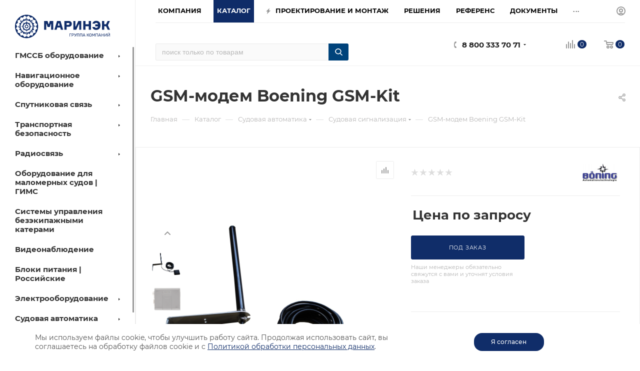

--- FILE ---
content_type: text/html; charset=UTF-8
request_url: https://seacomm.ru/catalog/boening-gsm-kit/
body_size: 79299
content:
<!DOCTYPE html>
<html xmlns="http://www.w3.org/1999/xhtml" xml:lang="ru" lang="ru"  >
<head><link rel="canonical" href="https://seacomm.ru/catalog/boening-gsm-kit/" />
<title>Boening GSM-Kit - Блок передачи аварийных сообщений: цена, описание, фото. Купить GSM-модем Böning в Интернет-магазине Маринэк.</title>
<meta name="yandex" content="index, follow"/>
<meta name="googlebot" content="index, follow"/>
	<meta name="viewport" content="initial-scale=1.0, width=device-width" />
	<meta name="HandheldFriendly" content="true" />
	<meta name="yes" content="yes" />
	<meta name="apple-mobile-web-app-status-bar-style" content="black" />
	<meta name="SKYPE_TOOLBAR" content="SKYPE_TOOLBAR_PARSER_COMPATIBLE" />
	<meta http-equiv="Content-Type" content="text/html; charset=UTF-8" />
<meta name="keywords" content="Boening, Böning, Boening GSM-Kit" />
<meta name="description" content="Boening GSM-Kit - Блок передачи аварийных сообщений: цена, описание, фото. Купить GSM-модем Böning в Интернет-магазине Маринэк." />
<link href="/bitrix/js/ui/fonts/opensans/ui.font.opensans.min.css?16494187572409"  rel="stylesheet" />
<link href="/bitrix/js/main/popup/dist/main.popup.bundle.min.css?164941875323420"  rel="stylesheet" />
<link href="/bitrix/templates/aspro_max/components/bitrix/catalog/main/style.min.css?168320587761965"  rel="stylesheet" />
<link href="/bitrix/templates/aspro_max/components/bitrix/sale.gift.main.products/main/style.min.css?1649418694604"  rel="stylesheet" />
<link href="/bitrix/templates/aspro_max/components/bitrix/news.list/news-list/style.min.css?16494186958111"  rel="stylesheet" />
<link href="/bitrix/templates/aspro_max/vendor/css/carousel/swiper/swiper-bundle.min.css?164941869313871"  rel="stylesheet" />
<link href="/bitrix/templates/aspro_max/css/slider.swiper.min.css?16494186941924"  rel="stylesheet" />
<link href="/bitrix/templates/aspro_max/css/main_slider.min.css?164941869427585"  rel="stylesheet" />
<link href="/bitrix/templates/aspro_max/vendor/css/carousel/owl/owl.carousel.min.css?16494186933351"  rel="stylesheet" />
<link href="/bitrix/templates/aspro_max/vendor/css/carousel/owl/owl.theme.default.min.css?16494186931013"  rel="stylesheet" />
<link href="/bitrix/templates/aspro_max/css/jquery.fancybox.min.css?164941869412936"  rel="stylesheet" />
<link href="/bitrix/templates/aspro_max/css/animation/animation_ext.css?16494186944934"  rel="stylesheet" />
<link href="/bitrix/templates/aspro_max/components/bitrix/catalog.comments/catalog/style.min.css?164941869415922"  rel="stylesheet" />
<link href="/bitrix/panel/main/popup.min.css?164941869521121"  rel="stylesheet" />
<link href="/bitrix/components/bitrix/blog/templates/.default/style.min.css?164941867029521"  rel="stylesheet" />
<link href="/bitrix/components/bitrix/blog/templates/.default/themes/green/style.css?16494186701140"  rel="stylesheet" />
<link href="/bitrix/components/bitrix/rating.vote/templates/like/popup.min.css?16494186693088"  rel="stylesheet" />
<link href="/bitrix/components/bitrix/rating.vote/templates/standart_text/style.min.css?16494186691963"  rel="stylesheet" />
<link href="/bitrix/templates/aspro_max/css/fonts/montserrat/css/montserrat.min.css?16494186945716"  data-template-style="true"  rel="stylesheet" />
<link href="/bitrix/templates/aspro_max/css/blocks/dark-light-theme.min.css?16494186942219"  data-template-style="true"  rel="stylesheet" />
<link href="/bitrix/templates/aspro_max/css/colored.min.css?16494186942953"  data-template-style="true"  rel="stylesheet" />
<link href="/bitrix/templates/aspro_max/vendor/css/bootstrap.min.css?164941869392469"  data-template-style="true"  rel="stylesheet" />
<link href="/bitrix/templates/aspro_max/css/styles.min.css?1649418694164430"  data-template-style="true"  rel="stylesheet" />
<link href="/bitrix/templates/aspro_max/css/blocks/blocks.min.css?164941869417316"  data-template-style="true"  rel="stylesheet" />
<link href="/bitrix/templates/aspro_max/css/blocks/common.blocks/counter-state/counter-state.min.css?1649418694291"  data-template-style="true"  rel="stylesheet" />
<link href="/bitrix/templates/aspro_max/css/banners.min.css?164941869411918"  data-template-style="true"  rel="stylesheet" />
<link href="/bitrix/templates/aspro_max/css/menu.css?173314054487516"  data-template-style="true"  rel="stylesheet" />
<link href="/bitrix/templates/aspro_max/css/catalog.min.css?164941869414252"  data-template-style="true"  rel="stylesheet" />
<link href="/bitrix/templates/aspro_max/css/jquery.mCustomScrollbar.min.css?164941869442839"  data-template-style="true"  rel="stylesheet" />
<link href="/bitrix/templates/aspro_max/vendor/css/ripple.css?1649418693854"  data-template-style="true"  rel="stylesheet" />
<link href="/bitrix/templates/aspro_max/css/left_block_main_page.min.css?164941869419952"  data-template-style="true"  rel="stylesheet" />
<link href="/bitrix/templates/aspro_max/css/stores.min.css?16494186948729"  data-template-style="true"  rel="stylesheet" />
<link href="/bitrix/templates/aspro_max/css/yandex_map.min.css?16494186946444"  data-template-style="true"  rel="stylesheet" />
<link href="/bitrix/templates/aspro_max/css/buy_services.min.css?164941869413142"  data-template-style="true"  rel="stylesheet" />
<link href="/bitrix/templates/aspro_max/css/header_fixed.min.css?164941869310209"  data-template-style="true"  rel="stylesheet" />
<link href="/bitrix/templates/aspro_max/ajax/ajax.min.css?1649418694247"  data-template-style="true"  rel="stylesheet" />
<link href="/bitrix/components/arturgolubev/search.title/templates/.default/style.min.css?166142631011942"  data-template-style="true"  rel="stylesheet" />
<link href="/bitrix/templates/aspro_max/components/bitrix/menu/left_catalog/style.css?16494186948000"  data-template-style="true"  rel="stylesheet" />
<link href="/bitrix/templates/aspro_max/components/bitrix/breadcrumb/main/style.min.css?16494186951651"  data-template-style="true"  rel="stylesheet" />
<link href="/bitrix/templates/aspro_max/css/footer.min.css?168993213030889"  data-template-style="true"  rel="stylesheet" />
<link href="/bitrix/components/aspro/marketing.popup.max/templates/.default/style.min.css?16494186725176"  data-template-style="true"  rel="stylesheet" />
<link href="/bitrix/templates/aspro_max/css/header28.min.css?16494186941213"  data-template-style="true"  rel="stylesheet" />
<link href="/bitrix/templates/aspro_max/styles.css?175441149122647"  data-template-style="true"  rel="stylesheet" />
<link href="/bitrix/templates/aspro_max/template_styles.css?1754411549487333"  data-template-style="true"  rel="stylesheet" />
<link href="/bitrix/templates/aspro_max/css/header.css?173711012332001"  data-template-style="true"  rel="stylesheet" />
<link href="/bitrix/templates/aspro_max/css/media.min.css?1649418694157293"  data-template-style="true"  rel="stylesheet" />
<link href="/bitrix/templates/aspro_max/css/h1-bold.min.css?1649418694437"  data-template-style="true"  rel="stylesheet" />
<link href="/bitrix/templates/aspro_max/themes/custom_s1/theme.min.css?176191031651135"  data-template-style="true"  rel="stylesheet" />
<link href="/bitrix/templates/aspro_max/css/widths/width-3.min.css?16494186943568"  data-template-style="true"  rel="stylesheet" />
<link href="/bitrix/templates/aspro_max/css/fonts/font-10.min.css?1649418694867"  data-template-style="true"  rel="stylesheet" />
<link href="/bitrix/templates/aspro_max/css/custom.css?176244869311308"  data-template-style="true"  rel="stylesheet" />
<script>if(!window.BX)window.BX={};if(!window.BX.message)window.BX.message=function(mess){if(typeof mess==='object'){for(let i in mess) {BX.message[i]=mess[i];} return true;}};</script>
<script>(window.BX||top.BX).message({'pull_server_enabled':'Y','pull_config_timestamp':'1663677979','pull_guest_mode':'N','pull_guest_user_id':'0'});(window.BX||top.BX).message({'PULL_OLD_REVISION':'Для продолжения корректной работы с сайтом необходимо перезагрузить страницу.'});</script>
<script>(window.BX||top.BX).message({'JS_CORE_LOADING':'Загрузка...','JS_CORE_NO_DATA':'- Нет данных -','JS_CORE_WINDOW_CLOSE':'Закрыть','JS_CORE_WINDOW_EXPAND':'Развернуть','JS_CORE_WINDOW_NARROW':'Свернуть в окно','JS_CORE_WINDOW_SAVE':'Сохранить','JS_CORE_WINDOW_CANCEL':'Отменить','JS_CORE_WINDOW_CONTINUE':'Продолжить','JS_CORE_H':'ч','JS_CORE_M':'м','JS_CORE_S':'с','JSADM_AI_HIDE_EXTRA':'Скрыть лишние','JSADM_AI_ALL_NOTIF':'Показать все','JSADM_AUTH_REQ':'Требуется авторизация!','JS_CORE_WINDOW_AUTH':'Войти','JS_CORE_IMAGE_FULL':'Полный размер'});</script>
<script src="/bitrix/js/main/core/core.min.js?1649418753260887"></script>
<script>BX.setJSList(['/bitrix/js/main/core/core_ajax.js','/bitrix/js/main/core/core_promise.js','/bitrix/js/main/polyfill/promise/js/promise.js','/bitrix/js/main/loadext/loadext.js','/bitrix/js/main/loadext/extension.js','/bitrix/js/main/polyfill/promise/js/promise.js','/bitrix/js/main/polyfill/find/js/find.js','/bitrix/js/main/polyfill/includes/js/includes.js','/bitrix/js/main/polyfill/matches/js/matches.js','/bitrix/js/ui/polyfill/closest/js/closest.js','/bitrix/js/main/polyfill/fill/main.polyfill.fill.js','/bitrix/js/main/polyfill/find/js/find.js','/bitrix/js/main/polyfill/matches/js/matches.js','/bitrix/js/main/polyfill/core/dist/polyfill.bundle.js','/bitrix/js/main/core/core.js','/bitrix/js/main/polyfill/intersectionobserver/js/intersectionobserver.js','/bitrix/js/main/lazyload/dist/lazyload.bundle.js','/bitrix/js/main/polyfill/core/dist/polyfill.bundle.js','/bitrix/js/main/parambag/dist/parambag.bundle.js']);
BX.setCSSList(['/bitrix/js/main/lazyload/dist/lazyload.bundle.css','/bitrix/js/main/parambag/dist/parambag.bundle.css']);</script>
<script>(window.BX||top.BX).message({'JS_CORE_LOADING':'Загрузка...','JS_CORE_NO_DATA':'- Нет данных -','JS_CORE_WINDOW_CLOSE':'Закрыть','JS_CORE_WINDOW_EXPAND':'Развернуть','JS_CORE_WINDOW_NARROW':'Свернуть в окно','JS_CORE_WINDOW_SAVE':'Сохранить','JS_CORE_WINDOW_CANCEL':'Отменить','JS_CORE_WINDOW_CONTINUE':'Продолжить','JS_CORE_H':'ч','JS_CORE_M':'м','JS_CORE_S':'с','JSADM_AI_HIDE_EXTRA':'Скрыть лишние','JSADM_AI_ALL_NOTIF':'Показать все','JSADM_AUTH_REQ':'Требуется авторизация!','JS_CORE_WINDOW_AUTH':'Войти','JS_CORE_IMAGE_FULL':'Полный размер'});</script>
<script>(window.BX||top.BX).message({'LANGUAGE_ID':'ru','FORMAT_DATE':'DD.MM.YYYY','FORMAT_DATETIME':'DD.MM.YYYY HH:MI:SS','COOKIE_PREFIX':'BITRIX_SM','SERVER_TZ_OFFSET':'10800','UTF_MODE':'Y','SITE_ID':'s1','SITE_DIR':'/','USER_ID':'','SERVER_TIME':'1762483503','USER_TZ_OFFSET':'0','USER_TZ_AUTO':'Y','bitrix_sessid':'0343b67f7a86fd7fa75468acae54cb65'});</script>

<script  src="/bitrix/cache/js/s1/aspro_max/kernel_main/kernel_main_v1.js?1756385803152284"></script>
<script src="/bitrix/js/pull/protobuf/protobuf.min.js?164941875776433"></script>
<script src="/bitrix/js/pull/protobuf/model.min.js?164941875714190"></script>
<script src="/bitrix/js/main/core/core_promise.min.js?16494187532490"></script>
<script src="/bitrix/js/rest/client/rest.client.min.js?16494187589240"></script>
<script src="/bitrix/js/pull/client/pull.client.min.js?164941875743841"></script>
<script src="/bitrix/js/main/ajax.min.js?164941875522194"></script>
<script src="/bitrix/js/main/popup/dist/main.popup.bundle.min.js?164941875361026"></script>
<script src="/bitrix/js/main/rating.js?164941875316427"></script>
<script src="/bitrix/js/currency/currency-core/dist/currency-core.bundle.min.js?16494187572842"></script>
<script src="/bitrix/js/currency/core_currency.min.js?1649418757833"></script>
<script src="/bitrix/js/main/core/core_ls.min.js?16494187537365"></script>
<script>BX.setJSList(['/bitrix/js/main/session.js','/bitrix/js/main/pageobject/pageobject.js','/bitrix/js/main/core/core_window.js','/bitrix/js/main/date/main.date.js','/bitrix/js/main/core/core_date.js','/bitrix/js/main/utils.js','/bitrix/js/main/core/core_fx.js','/bitrix/templates/aspro_max/components/bitrix/catalog/main/script.js','/bitrix/templates/aspro_max/components/bitrix/catalog.element/main5/script.js','/bitrix/templates/aspro_max/components/bitrix/sale.prediction.product.detail/main/script.js','/bitrix/templates/aspro_max/components/bitrix/sale.gift.product/main/script.js','/bitrix/templates/aspro_max/components/bitrix/sale.gift.main.products/main/script.js','/bitrix/templates/aspro_max/components/bitrix/news.list/news-list/script.js','/bitrix/templates/aspro_max/js/slider.swiper.min.js','/bitrix/templates/aspro_max/vendor/js/carousel/swiper/swiper-bundle.min.js','/bitrix/templates/aspro_max/js/jquery.history.js','/bitrix/templates/aspro_max/vendor/js/carousel/owl/owl.carousel.min.js','/bitrix/templates/aspro_max/js/catalog_element.min.js','/bitrix/templates/aspro_max/js/jquery.fancybox.min.js','/bitrix/templates/aspro_max/js/observer.js','/bitrix/templates/aspro_max/js/jquery.actual.min.js','/bitrix/templates/aspro_max/js/jqModal.js','/bitrix/templates/aspro_max/vendor/js/bootstrap.js','/bitrix/templates/aspro_max/vendor/js/jquery.appear.js','/bitrix/templates/aspro_max/vendor/js/ripple.js','/bitrix/templates/aspro_max/vendor/js/velocity/velocity.js','/bitrix/templates/aspro_max/vendor/js/velocity/velocity.ui.js','/bitrix/templates/aspro_max/js/browser.js','/bitrix/templates/aspro_max/js/jquery.uniform.min.js','/bitrix/templates/aspro_max/vendor/js/sticky-sidebar.js','/bitrix/templates/aspro_max/js/jquery.validate.min.js','/bitrix/templates/aspro_max/js/jquery.inputmask.bundle.min.js','/bitrix/templates/aspro_max/js/jquery.easing.1.3.js','/bitrix/templates/aspro_max/js/equalize.min.js','/bitrix/templates/aspro_max/js/jquery.alphanumeric.js','/bitrix/templates/aspro_max/js/jquery.cookie.js','/bitrix/templates/aspro_max/js/jquery.plugin.min.js','/bitrix/templates/aspro_max/js/jquery.countdown.min.js','/bitrix/templates/aspro_max/js/jquery.countdown-ru.js','/bitrix/templates/aspro_max/js/jquery.ikSelect.js','/bitrix/templates/aspro_max/js/jquery.mobile.custom.touch.min.js','/bitrix/templates/aspro_max/js/jquery.dotdotdot.js','/bitrix/templates/aspro_max/js/rating_likes.js','/bitrix/templates/aspro_max/js/buy_services.js','/bitrix/templates/aspro_max/js/mobile.js','/bitrix/templates/aspro_max/js/jquery.mousewheel.min.js','/bitrix/templates/aspro_max/js/jquery.mCustomScrollbar.js','/bitrix/templates/aspro_max/js/scrollTabs.js','/bitrix/templates/aspro_max/js/main.js','/bitrix/templates/aspro_max/js/blocks/blocks.js','/bitrix/components/bitrix/search.title/script.js','/bitrix/templates/aspro_max/components/bitrix/search.title/mega_menu/script.js','/bitrix/templates/aspro_max/components/bitrix/menu/menu_in_burger/script.js','/bitrix/components/arturgolubev/search.title/script.js','/bitrix/components/arturgolubev/search.title/templates/.default/script.js','/bitrix/templates/aspro_max/components/bitrix/menu/left_catalog/script.js','/bitrix/templates/aspro_max/components/bitrix/news.list/banners/script.js','/bitrix/templates/aspro_max/components/bitrix/menu/top/script.js','/bitrix/components/aspro/marketing.popup.max/templates/.default/script.js','/bitrix/templates/aspro_max/js/custom.js','/bitrix/templates/aspro_max/components/bitrix/catalog.comments/catalog/script.js']);</script>
<script>
					(function () {
						"use strict";
						var counter = function ()
						{
							var cookie = (function (name) {
								var parts = ("; " + document.cookie).split("; " + name + "=");
								if (parts.length == 2) {
									try {return JSON.parse(decodeURIComponent(parts.pop().split(";").shift()));}
									catch (e) {}
								}
							})("BITRIX_CONVERSION_CONTEXT_s1");
							if (cookie && cookie.EXPIRE >= BX.message("SERVER_TIME"))
								return;
							var request = new XMLHttpRequest();
							request.open("POST", "/bitrix/tools/conversion/ajax_counter.php", true);
							request.setRequestHeader("Content-type", "application/x-www-form-urlencoded");
							request.send(
								"SITE_ID="+encodeURIComponent("s1")+
								"&sessid="+encodeURIComponent(BX.bitrix_sessid())+
								"&HTTP_REFERER="+encodeURIComponent(document.referrer)
							);
						};
						if (window.frameRequestStart === true)
							BX.addCustomEvent("onFrameDataReceived", counter);
						else
							BX.ready(counter);
					})();
				</script>
<script>BX.message({'PHONE':'Телефон','FAST_VIEW':'Быстрый просмотр','TABLES_SIZE_TITLE':'Подбор размера','SOCIAL':'Социальные сети','DESCRIPTION':'Описание магазина','ITEMS':'Товары','LOGO':'Логотип','REGISTER_INCLUDE_AREA':'Текст о регистрации','AUTH_INCLUDE_AREA':'Текст об авторизации','FRONT_IMG':'Изображение компании','EMPTY_CART':'пуста','CATALOG_VIEW_MORE':'... Показать все','CATALOG_VIEW_LESS':'... Свернуть','JS_REQUIRED':'Заполните это поле','JS_FORMAT':'Неверный формат','JS_FILE_EXT':'Недопустимое расширение файла','JS_PASSWORD_COPY':'Пароли не совпадают','JS_PASSWORD_LENGTH':'Минимум 6 символов','JS_ERROR':'Неверно заполнено поле','JS_FILE_SIZE':'Максимальный размер 5мб','JS_FILE_BUTTON_NAME':'Выберите файл','JS_FILE_DEFAULT':'Прикрепите файл','JS_DATE':'Некорректная дата','JS_DATETIME':'Некорректная дата/время','JS_REQUIRED_LICENSES':'Согласитесь с условиями','JS_REQUIRED_OFFER':'Согласитесь с условиями','LICENSE_PROP':'Согласие на обработку персональных данных','LOGIN_LEN':'Введите минимум {0} символа','FANCY_CLOSE':'Закрыть','FANCY_NEXT':'Следующий','FANCY_PREV':'Предыдущий','TOP_AUTH_REGISTER':'Регистрация','CALLBACK':'Заказать звонок','ASK':'Задать вопрос','REVIEW':'Оставить отзыв','S_CALLBACK':'Заказать звонок','UNTIL_AKC':'До конца акции','TITLE_QUANTITY_BLOCK':'Остаток','TITLE_QUANTITY':'шт','TOTAL_SUMM_ITEM':'Общая стоимость ','SUBSCRIBE_SUCCESS':'Вы успешно подписались','RECAPTCHA_TEXT':'Подтвердите, что вы не робот','JS_RECAPTCHA_ERROR':'Пройдите проверку','COUNTDOWN_SEC':'сек','COUNTDOWN_MIN':'мин','COUNTDOWN_HOUR':'час','COUNTDOWN_DAY0':'дн','COUNTDOWN_DAY1':'дн','COUNTDOWN_DAY2':'дн','COUNTDOWN_WEAK0':'Недель','COUNTDOWN_WEAK1':'Неделя','COUNTDOWN_WEAK2':'Недели','COUNTDOWN_MONTH0':'Месяцев','COUNTDOWN_MONTH1':'Месяц','COUNTDOWN_MONTH2':'Месяца','COUNTDOWN_YEAR0':'Лет','COUNTDOWN_YEAR1':'Год','COUNTDOWN_YEAR2':'Года','COUNTDOWN_COMPACT_SEC':'с','COUNTDOWN_COMPACT_MIN':'м','COUNTDOWN_COMPACT_HOUR':'ч','COUNTDOWN_COMPACT_DAY':'д','COUNTDOWN_COMPACT_WEAK':'н','COUNTDOWN_COMPACT_MONTH':'м','COUNTDOWN_COMPACT_YEAR0':'л','COUNTDOWN_COMPACT_YEAR1':'г','CATALOG_PARTIAL_BASKET_PROPERTIES_ERROR':'Заполнены не все свойства у добавляемого товара','CATALOG_EMPTY_BASKET_PROPERTIES_ERROR':'Выберите свойства товара, добавляемые в корзину в параметрах компонента','CATALOG_ELEMENT_NOT_FOUND':'Элемент не найден','ERROR_ADD2BASKET':'Ошибка добавления товара в корзину','CATALOG_SUCCESSFUL_ADD_TO_BASKET':'Успешное добавление товара в корзину','ERROR_BASKET_TITLE':'Ошибка корзины','ERROR_BASKET_PROP_TITLE':'Выберите свойства, добавляемые в корзину','ERROR_BASKET_BUTTON':'Выбрать','BASKET_TOP':'Корзина в шапке','ERROR_ADD_DELAY_ITEM':'Ошибка отложенной корзины','VIEWED_TITLE':'Ранее вы смотрели','VIEWED_BEFORE':'Ранее вы смотрели','BEST_TITLE':'Лучшие предложения','CT_BST_SEARCH_BUTTON':'Поиск','CT_BST_SEARCH2_BUTTON':'Найти','BASKET_PRINT_BUTTON':'Распечатать','BASKET_CLEAR_ALL_BUTTON':'Очистить','BASKET_QUICK_ORDER_BUTTON':'Быстрый заказ','BASKET_CONTINUE_BUTTON':'Продолжить покупки','BASKET_ORDER_BUTTON':'Оформить заказ','SHARE_BUTTON':'Поделиться','BASKET_CHANGE_TITLE':'Ваш заказ','BASKET_CHANGE_LINK':'Изменить','MORE_INFO_SKU':'Купить','FROM':'от','BEFORE':'до','TITLE_BLOCK_VIEWED_NAME':'Ранее вы смотрели','T_BASKET':'Корзина','FILTER_EXPAND_VALUES':'Показать все','FILTER_HIDE_VALUES':'Свернуть','FULL_ORDER':'Полный заказ','CUSTOM_COLOR_CHOOSE':'Выбрать','CUSTOM_COLOR_CANCEL':'Отмена','S_MOBILE_MENU':'Меню','MAX_T_MENU_BACK':'Назад','MAX_T_MENU_CALLBACK':'Обратная связь','MAX_T_MENU_CONTACTS_TITLE':'Будьте на связи','SEARCH_TITLE':'Поиск','SOCIAL_TITLE':'Оставайтесь на связи','HEADER_SCHEDULE':'Время работы','SEO_TEXT':'SEO описание','COMPANY_IMG':'Картинка компании','COMPANY_TEXT':'Описание компании','CONFIG_SAVE_SUCCESS':'Настройки сохранены','CONFIG_SAVE_FAIL':'Ошибка сохранения настроек','ITEM_ECONOMY':'Экономия','ITEM_ARTICLE':'Артикул: ','JS_FORMAT_ORDER':'имеет неверный формат','JS_BASKET_COUNT_TITLE':'В корзине товаров на SUMM','POPUP_VIDEO':'Видео','POPUP_GIFT_TEXT':'Нашли что-то особенное? Намекните другу о подарке!','ORDER_FIO_LABEL':'Ф.И.О.','ORDER_PHONE_LABEL':'Телефон','ORDER_REGISTER_BUTTON':'Регистрация','PRICES_TYPE':'Варианты цен','FILTER_HELPER_VALUES':' знач.','SHOW_MORE_SCU_MAIN':'Еще #COUNT#','SHOW_MORE_SCU_1':'предложение','SHOW_MORE_SCU_2':'предложения','SHOW_MORE_SCU_3':'предложений','PARENT_ITEM_NOT_FOUND':'Не найден основной товар для услуги в корзине. Обновите страницу и попробуйте снова.'})</script>
<meta name="theme-color" content="#102d69">
<style>:root{--theme-base-color: #102d69;--theme-base-opacity-color: #102d691a;--theme-base-color-hue:220;--theme-base-color-saturation:74%;--theme-base-color-lightness:24%;}</style>
<script data-skip-moving="true">window.lazySizesConfig = window.lazySizesConfig || {};lazySizesConfig.loadMode = 1;lazySizesConfig.expand = 200;lazySizesConfig.expFactor = 1;lazySizesConfig.hFac = 0.1;window.lazySizesConfig.lazyClass = "lazy";</script>
<script src="/bitrix/templates/aspro_max/js/lazysizes.min.js" data-skip-moving="true" defer=""></script>
<script src="/bitrix/templates/aspro_max/js/ls.unveilhooks.min.js" data-skip-moving="true" defer=""></script>
<link href="/bitrix/templates/aspro_max/css/print.min.css?164941869421745" data-template-style="true" rel="stylesheet" media="print">
					<script data-skip-moving="true" src="/bitrix/js/aspro.max/jquery-2.1.3.min.js"></script>
					<script data-skip-moving="true" src="/bitrix/templates/aspro_max/js/speed.min.js?=1649418695"></script>
<link rel="shortcut icon" href="/favicon.png" type="image/png" />
<link rel="apple-touch-icon" sizes="180x180" href="/upload/CMax/422/3gtj0cystzc2mqoxklj2i8fn5x8fb1yi/favicon.png" />
<meta property="og:description" content="Boening GSM-Kit - Блок передачи аварийных сообщений: цена, описание, фото. Купить GSM-модем Böning в Интернет-магазине Маринэк." />
<meta property="og:image" content="https://seacomm.ru:443/upload/iblock/241/1pakrchjyllhwb6nsd2psiv5ggc1uzkv.jpg" />
<link rel="image_src" href="https://seacomm.ru:443/upload/iblock/241/1pakrchjyllhwb6nsd2psiv5ggc1uzkv.jpg"  />
<meta property="og:title" content="Boening GSM-Kit - Блок передачи аварийных сообщений: цена, описание, фото. Купить GSM-модем Böning в Интернет-магазине Маринэк." />
<meta property="og:type" content="website" />
<meta property="og:url" content="https://seacomm.ru:443/catalog/boening-gsm-kit/" />

<script  src="/bitrix/templates/aspro_max/js/observer.min.js?16494186953650"></script>
<script  src="/bitrix/templates/aspro_max/js/jquery.actual.min.js?16494186951251"></script>
<script  src="/bitrix/templates/aspro_max/js/jqModal.min.js?16494186952838"></script>
<script  src="/bitrix/templates/aspro_max/vendor/js/bootstrap.js?164941869327908"></script>
<script  src="/bitrix/templates/aspro_max/vendor/js/jquery.appear.js?16494186933188"></script>
<script  src="/bitrix/templates/aspro_max/vendor/js/ripple.min.js?16494186931624"></script>
<script  src="/bitrix/templates/aspro_max/vendor/js/velocity/velocity.js?164941869344791"></script>
<script  src="/bitrix/templates/aspro_max/vendor/js/velocity/velocity.ui.js?164941869313257"></script>
<script  src="/bitrix/templates/aspro_max/js/browser.min.js?1649418695662"></script>
<script  src="/bitrix/templates/aspro_max/js/jquery.uniform.min.js?16494186958308"></script>
<script  src="/bitrix/templates/aspro_max/vendor/js/sticky-sidebar.min.js?164941869311755"></script>
<script  src="/bitrix/templates/aspro_max/js/jquery.validate.min.js?164941869522257"></script>
<script  src="/bitrix/templates/aspro_max/js/jquery.inputmask.bundle.min.js?164941869570933"></script>
<script  src="/bitrix/templates/aspro_max/js/jquery.easing.1.3.min.js?16494186953338"></script>
<script  src="/bitrix/templates/aspro_max/js/equalize.min.js?1649418695588"></script>
<script  src="/bitrix/templates/aspro_max/js/jquery.alphanumeric.min.js?1649418695942"></script>
<script  src="/bitrix/templates/aspro_max/js/jquery.cookie.min.js?16494186953066"></script>
<script  src="/bitrix/templates/aspro_max/js/jquery.plugin.min.js?16494186953181"></script>
<script  src="/bitrix/templates/aspro_max/js/jquery.countdown.min.js?164941869513137"></script>
<script  src="/bitrix/templates/aspro_max/js/jquery.countdown-ru.min.js?16494186951487"></script>
<script  src="/bitrix/templates/aspro_max/js/jquery.ikSelect.min.js?164941869522426"></script>
<script  src="/bitrix/templates/aspro_max/js/jquery.mobile.custom.touch.min.js?16494186957784"></script>
<script  src="/bitrix/templates/aspro_max/js/jquery.dotdotdot.min.js?16494186955908"></script>
<script  src="/bitrix/templates/aspro_max/js/rating_likes.min.js?16494186957297"></script>
<script  src="/bitrix/templates/aspro_max/js/buy_services.min.js?16494186954173"></script>
<script  src="/bitrix/templates/aspro_max/js/mobile.min.js?164941869512320"></script>
<script  src="/bitrix/templates/aspro_max/js/jquery.mousewheel.min.js?16494186952609"></script>
<script  src="/bitrix/templates/aspro_max/js/jquery.mCustomScrollbar.min.js?164941869542965"></script>
<script  src="/bitrix/templates/aspro_max/js/scrollTabs.min.js?16494186956994"></script>
<script  src="/bitrix/templates/aspro_max/js/main.js?1712156263383550"></script>
<script  src="/bitrix/templates/aspro_max/js/blocks/blocks.min.js?16494186958843"></script>
<script  src="/bitrix/components/bitrix/search.title/script.min.js?16494186606443"></script>
<script  src="/bitrix/templates/aspro_max/components/bitrix/search.title/mega_menu/script.min.js?16494186946366"></script>
<script  src="/bitrix/templates/aspro_max/components/bitrix/menu/menu_in_burger/script.min.js?164941869439"></script>
<script  src="/bitrix/components/arturgolubev/search.title/script.min.js?16612781206313"></script>
<script  src="/bitrix/components/arturgolubev/search.title/templates/.default/script.min.js?166127812010838"></script>
<script  src="/bitrix/templates/aspro_max/components/bitrix/menu/left_catalog/script.min.js?16494186941758"></script>
<script  src="/bitrix/templates/aspro_max/components/bitrix/news.list/banners/script.min.js?1649418695105"></script>
<script  src="/bitrix/templates/aspro_max/components/bitrix/menu/top/script.min.js?164941869473"></script>
<script  src="/bitrix/components/aspro/marketing.popup.max/templates/.default/script.min.js?16494186721099"></script>
<script  src="/bitrix/templates/aspro_max/js/custom.js?1727441148433"></script>
<script  src="/bitrix/templates/aspro_max/components/bitrix/catalog/main/script.min.js?164941869515123"></script>
<script  src="/bitrix/templates/aspro_max/components/bitrix/catalog.element/main5/script.js?1657813242136683"></script>
<script  src="/bitrix/templates/aspro_max/components/bitrix/sale.prediction.product.detail/main/script.min.js?1649418694337"></script>
<script  src="/bitrix/templates/aspro_max/components/bitrix/sale.gift.product/main/script.min.js?164941869532163"></script>
<script  src="/bitrix/templates/aspro_max/components/bitrix/sale.gift.main.products/main/script.min.js?16494186943522"></script>
<script  src="/bitrix/templates/aspro_max/components/bitrix/news.list/news-list/script.min.js?1649418695608"></script>
<script  src="/bitrix/templates/aspro_max/js/slider.swiper.min.js?16494186951377"></script>
<script  src="/bitrix/templates/aspro_max/vendor/js/carousel/swiper/swiper-bundle.min.js?1649418693108782"></script>
<script  src="/bitrix/templates/aspro_max/js/jquery.history.js?164941869521571"></script>
<script  src="/bitrix/templates/aspro_max/vendor/js/carousel/owl/owl.carousel.min.js?164941869344743"></script>
<script  src="/bitrix/templates/aspro_max/js/catalog_element.min.js?164941869511292"></script>
<script  src="/bitrix/templates/aspro_max/js/jquery.fancybox.min.js?164941869567390"></script>
<script  src="/bitrix/cache/js/s1/aspro_max/default_7d13076499c4d6fe5ee2884ac1b9b5d0/default_7d13076499c4d6fe5ee2884ac1b9b5d0_v1.js?17563796456046"></script>
<script>var _ba = _ba || []; _ba.push(["aid", "c8f473de5c755a013bb7d835480c8220"]); _ba.push(["host", "seacomm.ru"]); _ba.push(["ad[ct][item]", "[base64]"]);_ba.push(["ad[ct][user_id]", function(){return BX.message("USER_ID") ? BX.message("USER_ID") : 0;}]);_ba.push(["ad[ct][recommendation]", function() {var rcmId = "";var cookieValue = BX.getCookie("BITRIX_SM_RCM_PRODUCT_LOG");var productId = 9373;var cItems = [];var cItem;if (cookieValue){cItems = cookieValue.split(".");}var i = cItems.length;while (i--){cItem = cItems[i].split("-");if (cItem[0] == productId){rcmId = cItem[1];break;}}return rcmId;}]);_ba.push(["ad[ct][v]", "2"]);(function() {var ba = document.createElement("script"); ba.type = "text/javascript"; ba.async = true;ba.src = (document.location.protocol == "https:" ? "https://" : "http://") + "bitrix.info/ba.js";var s = document.getElementsByTagName("script")[0];s.parentNode.insertBefore(ba, s);})();</script>

<meta name="zen-verification" content="qjmYyAYACppFuQ7c1BHlfFbbf3gJ001RhhWHZUpfthWCb0zhSOy56QnLKnm8M7fE" />
</head>
<body class=" site_s1  sticky_menu fill_bg_n catalog-delayed-btn-N theme-light" id="main" data-site="/">


	
	<div id="panel"></div>
	
				<!--'start_frame_cache_basketitems-component-block'-->												<div id="ajax_basket"></div>
					<!--'end_frame_cache_basketitems-component-block'-->						<div class="cd-modal-bg"></div>
		<script data-skip-moving="true">var solutionName = 'arMaxOptions';</script>
		<script src="/bitrix/templates/aspro_max/js/setTheme.php?site_id=s1&site_dir=/" data-skip-moving="true"></script>
		<script>window.onload=function(){window.basketJSParams = window.basketJSParams || [];}
		BX.message({'MIN_ORDER_PRICE_TEXT':'<b>Минимальная сумма заказа #PRICE#<\/b><br/>Пожалуйста, добавьте еще товаров в корзину','LICENSES_TEXT':'Я согласен на <a href=\"/include/PDn.pdf\" target=\"_blank\">обработку персональных данных<\/a><br>\nЯ ознакомлен с <a href=\"/include/PD_seacomm.pdf\" target=\"_blank\">политикой конфиденциальности<\/a>'});
		arAsproOptions.PAGES.FRONT_PAGE = window[solutionName].PAGES.FRONT_PAGE = "";arAsproOptions.PAGES.BASKET_PAGE = window[solutionName].PAGES.BASKET_PAGE = "";arAsproOptions.PAGES.ORDER_PAGE = window[solutionName].PAGES.ORDER_PAGE = "";arAsproOptions.PAGES.PERSONAL_PAGE = window[solutionName].PAGES.PERSONAL_PAGE = "";arAsproOptions.PAGES.CATALOG_PAGE = window[solutionName].PAGES.CATALOG_PAGE = "1";</script>
		<div class="wrapper1  header_bgcolored long_header2 wides_menu smalls big_header sticky_menu catalog_page basket_normal basket_fill_WHITE side_LEFT block_side_NORMAL catalog_icons_N banner_auto with_fast_view mheader-v1 header-v28 header-font-lower_N regions_N title_position_LEFT fill_ footer-v3 front-vindex1 mfixed_Y mfixed_view_always title-v3 lazy_Y with_phones compact-catalog dark-hover-overlay normal-catalog-img landing-normal big-banners-mobile-slider bottom-icons-panel-N compact-breadcrumbs-N catalog-delayed-btn-N  ">

<div class="mega_fixed_menu scrollblock">
	<div class="maxwidth-theme">
		<svg class="svg svg-close" width="14" height="14" viewBox="0 0 14 14">
		  <path data-name="Rounded Rectangle 568 copy 16" d="M1009.4,953l5.32,5.315a0.987,0.987,0,0,1,0,1.4,1,1,0,0,1-1.41,0L1008,954.4l-5.32,5.315a0.991,0.991,0,0,1-1.4-1.4L1006.6,953l-5.32-5.315a0.991,0.991,0,0,1,1.4-1.4l5.32,5.315,5.31-5.315a1,1,0,0,1,1.41,0,0.987,0.987,0,0,1,0,1.4Z" transform="translate(-1001 -946)"></path>
		</svg>
		<i class="svg svg-close mask arrow"></i>
		<div class="row">
			<div class="col-md-9">
				<div class="left_menu_block">
					<div class="logo_block flexbox flexbox--row align-items-normal">
						<div class="logo">
							<a href="/"><img src="/upload/CMax/c9e/aqibldl5qyyt669q0ihntwfhykujk2of/logo_rus.svg" alt="Связь и навигация для флота от MARINEQ" title="Связь и навигация для флота от MARINEQ" data-src="" /></a>						</div>
						<div class="top-description addr">
							Интернет-магазин 
представительского класса						</div>
					</div>
					<div class="search_block">
						<div class="search_wrap">
							<div class="search-block">
												<div class="search-wrapper">
				<div id="title-search_mega_menu">
					<form action="/catalog/" class="search">
						<div class="search-input-div">
							<input class="search-input" id="title-search-input_mega_menu" type="text" name="q" value="" placeholder="Поиск" size="20" maxlength="50" autocomplete="off" />
						</div>
						<div class="search-button-div">
							<button class="btn btn-search" type="submit" name="s" value="Найти"><i class="svg inline  svg-inline-search2" aria-hidden="true" ><svg class="" width="17" height="17" viewBox="0 0 17 17" aria-hidden="true"><path class="cls-1" d="M16.709,16.719a1,1,0,0,1-1.412,0l-3.256-3.287A7.475,7.475,0,1,1,15,7.5a7.433,7.433,0,0,1-1.549,4.518l3.258,3.289A1,1,0,0,1,16.709,16.719ZM7.5,2A5.5,5.5,0,1,0,13,7.5,5.5,5.5,0,0,0,7.5,2Z"></path></svg></i></button>
							<span class="close-block inline-search-hide"><span class="svg svg-close close-icons"></span></span>
						</div>
					</form>
				</div>
			</div>
	<script>
	var jsControl = new JCTitleSearch3({
		//'WAIT_IMAGE': '/bitrix/themes/.default/images/wait.gif',
		'AJAX_PAGE' : '/catalog/boening-gsm-kit/',
		'CONTAINER_ID': 'title-search_mega_menu',
		'INPUT_ID': 'title-search-input_mega_menu',
		'INPUT_ID_TMP': 'title-search-input_mega_menu',
		'MIN_QUERY_LEN': 2
	});
</script>							</div>
						</div>
					</div>
										<!-- noindex -->

	<div class="burger_menu_wrapper">
		
			<div class="top_link_wrapper">
				<div class="menu-item dropdown   active">
					<div class="wrap">
						<a class="dropdown-toggle" href="/catalog/">
							<div class="link-title color-theme-hover">
																Каталог							</div>
						</a>
													<span class="tail"></span>
							<div class="burger-dropdown-menu row">
								<div class="menu-wrapper" >
									
																														<div class="col-md-4 dropdown-submenu  ">
																						<a href="/catalog/gmssb-oborudovanie/" class="color-theme-hover" title="ГМССБ оборудование">
												<span class="name option-font-bold">ГМССБ оборудование</span>
											</a>
																								<div class="burger-dropdown-menu toggle_menu">
																																									<div class="menu-item   ">
															<a href="/catalog/gmssb-oborudovanie/radiostantsii-gmssb/" title="Радиостанции ГМССБ">
																<span class="name color-theme-hover">Радиостанции ГМССБ</span>
															</a>
																													</div>
																																									<div class="menu-item   ">
															<a href="/catalog/gmssb-oborudovanie/sudovye-zemnye-stantsii-szs/" title="Судовые земные станции (СЗС)">
																<span class="name color-theme-hover">Судовые земные станции (СЗС)</span>
															</a>
																													</div>
																																									<div class="menu-item   ">
															<a href="/catalog/gmssb-oborudovanie/avariynye-radiobui-arb/" title="Аварийные радиобуи (АРБ)">
																<span class="name color-theme-hover">Аварийные радиобуи (АРБ)</span>
															</a>
																													</div>
																																									<div class="menu-item   ">
															<a href="/catalog/gmssb-oborudovanie/radiolokatsionnye-otvetchiki-rlo/" title="Радиолокационные ответчики (РЛО)">
																<span class="name color-theme-hover">Радиолокационные ответчики (РЛО)</span>
															</a>
																													</div>
																																									<div class="menu-item collapsed  ">
															<a href="/catalog/gmssb-oborudovanie/gmssb-aksessuary-i-dopolnitelnoe-oborudovanie/" title="Аксессуары и дополнительное оборудование">
																<span class="name color-theme-hover">Аксессуары и дополнительное оборудование</span>
															</a>
																													</div>
																																									<div class="menu-item collapsed  ">
															<a href="/catalog/gmssb-oborudovanie/testery-gmssb-arb-ais/" title="Тестеры ГМССБ АРБ АИС">
																<span class="name color-theme-hover">Тестеры ГМССБ АРБ АИС</span>
															</a>
																													</div>
																									</div>
																					</div>
									
																														<div class="col-md-4 dropdown-submenu  ">
																						<a href="/catalog/navigatsionnoe-oborudovanie/" class="color-theme-hover" title="Навигационное оборудование">
												<span class="name option-font-bold">Навигационное оборудование</span>
											</a>
																								<div class="burger-dropdown-menu toggle_menu">
																																									<div class="menu-item   ">
															<a href="/catalog/navigatsionnoe-oborudovanie/radiolokatsionnye-stantsii-rls/" title="Радиолокационные станции - РЛС">
																<span class="name color-theme-hover">Радиолокационные станции - РЛС</span>
															</a>
																													</div>
																																									<div class="menu-item   ">
															<a href="/catalog/navigatsionnoe-oborudovanie/ais/" title="АИС">
																<span class="name color-theme-hover">АИС</span>
															</a>
																													</div>
																																									<div class="menu-item   ">
															<a href="/catalog/navigatsionnoe-oborudovanie/gnss-oborudovanie/" title="ГНСС оборудование">
																<span class="name color-theme-hover">ГНСС оборудование</span>
															</a>
																													</div>
																																									<div class="menu-item   ">
															<a href="/catalog/navigatsionnoe-oborudovanie/kompasy/" title="Компасы">
																<span class="name color-theme-hover">Компасы</span>
															</a>
																													</div>
																																									<div class="menu-item collapsed  ">
															<a href="/catalog/navigatsionnoe-oborudovanie/ekholoty/" title="ЭХОЛОТЫ">
																<span class="name color-theme-hover">ЭХОЛОТЫ</span>
															</a>
																													</div>
																																									<div class="menu-item collapsed  ">
															<a href="/catalog/navigatsionnoe-oborudovanie/pogodnoe-oborudovanie/" title="Погодное оборудование">
																<span class="name color-theme-hover">Погодное оборудование</span>
															</a>
																													</div>
																																									<div class="menu-item collapsed  ">
															<a href="/catalog/navigatsionnoe-oborudovanie/priyemniki-navtex/" title="Приёмники NAVTEX">
																<span class="name color-theme-hover">Приёмники NAVTEX</span>
															</a>
																													</div>
																																									<div class="menu-item collapsed  ">
															<a href="/catalog/navigatsionnoe-oborudovanie/navigatsionnoe-sudovye-kompyutery-i-monobloki/" title="Судовые компьютеры и моноблоки">
																<span class="name color-theme-hover">Судовые компьютеры и моноблоки</span>
															</a>
																													</div>
																																									<div class="menu-item collapsed  ">
															<a href="/catalog/navigatsionnoe-oborudovanie/sudovye-signalnye-sredstva/" title="Судовые сигнальные средства">
																<span class="name color-theme-hover">Судовые сигнальные средства</span>
															</a>
																													</div>
																																									<div class="menu-item collapsed  ">
															<a href="/catalog/navigatsionnoe-oborudovanie/kartplottery-i-mfd/" title="Картплоттеры и МФД">
																<span class="name color-theme-hover">Картплоттеры и МФД</span>
															</a>
																													</div>
																																									<div class="menu-item collapsed  ">
															<a href="/catalog/navigatsionnoe-oborudovanie/eknis/" title="ЭКНИС/ЭКС">
																<span class="name color-theme-hover">ЭКНИС/ЭКС</span>
															</a>
																													</div>
																																									<div class="menu-item collapsed  ">
															<a href="/catalog/navigatsionnoe-oborudovanie/kartografiya/" title="Картография">
																<span class="name color-theme-hover">Картография</span>
															</a>
																													</div>
																																									<div class="menu-item collapsed  ">
															<a href="/catalog/navigatsionnoe-oborudovanie/registrator-dannykh-reysa-rdr-urdr/" title="Регистратор данных рейса - РДР / УРДР">
																<span class="name color-theme-hover">Регистратор данных рейса - РДР / УРДР</span>
															</a>
																													</div>
																																									<div class="menu-item collapsed  ">
															<a href="/catalog/navigatsionnoe-oborudovanie/sistema-kontrolya-deesposobnosti-vakhtennogo-pomoshchnika-skdvp/" title="Система контроля дееспособности вахтенного помощника - СКДВП">
																<span class="name color-theme-hover">Система контроля дееспособности вахтенного помощника - СКДВП</span>
															</a>
																													</div>
																																									<div class="menu-item collapsed  ">
															<a href="/catalog/navigatsionnoe-oborudovanie/lagi/" title="Лаги">
																<span class="name color-theme-hover">Лаги</span>
															</a>
																													</div>
																																									<div class="menu-item collapsed  ">
															<a href="/catalog/navigatsionnoe-oborudovanie/avtopiloty-avtorulevye/" title="Автопилоты, авторулевые">
																<span class="name color-theme-hover">Автопилоты, авторулевые</span>
															</a>
																													</div>
																																									<div class="menu-item collapsed  ">
															<a href="/catalog/navigatsionnoe-oborudovanie/prochee-oborudovanie/" title="Прочее оборудование">
																<span class="name color-theme-hover">Прочее оборудование</span>
															</a>
																													</div>
																																									<div class="menu-item collapsed  ">
															<a href="/catalog/navigatsionnoe-oborudovanie/navigatsionnye-sistemy/" title="Навигационные системы">
																<span class="name color-theme-hover">Навигационные системы</span>
															</a>
																													</div>
																									</div>
																					</div>
									
																														<div class="col-md-4 dropdown-submenu  ">
																						<a href="/catalog/sputnikovaya-svyaz/" class="color-theme-hover" title="Спутниковая связь">
												<span class="name option-font-bold">Спутниковая связь</span>
											</a>
																								<div class="burger-dropdown-menu toggle_menu">
																																									<div class="menu-item   ">
															<a href="/catalog/sputnikovaya-svyaz/sputnikovye-telefony-i-terminaly/" title="Спутниковые телефоны и терминалы">
																<span class="name color-theme-hover">Спутниковые телефоны и терминалы</span>
															</a>
																													</div>
																																									<div class="menu-item   ">
															<a href="/catalog/sputnikovaya-svyaz/sputnikovye-tv-antenny/" title="Спутниковые ТВ антенны">
																<span class="name color-theme-hover">Спутниковые ТВ антенны</span>
															</a>
																													</div>
																																									<div class="menu-item   ">
															<a href="/catalog/sputnikovaya-svyaz/vsenapravlennye-tv-i-internet-antenny/" title="Всенаправленные ТВ и интернет антенны">
																<span class="name color-theme-hover">Всенаправленные ТВ и интернет антенны</span>
															</a>
																													</div>
																																									<div class="menu-item   ">
															<a href="/catalog/sputnikovaya-svyaz/aksessuary/" title="Аксессуары">
																<span class="name color-theme-hover">Аксессуары</span>
															</a>
																													</div>
																																									<div class="menu-item collapsed  ">
															<a href="/catalog/sputnikovaya-svyaz/vsat/" title="VSAT">
																<span class="name color-theme-hover">VSAT</span>
															</a>
																													</div>
																									</div>
																					</div>
									
																														<div class="col-md-4 dropdown-submenu  ">
																						<a href="/catalog/tekhnicheskie-sredstva-obespecheniya-transportnoy-bezopasnosti-ts-otb/" class="color-theme-hover" title="Транспортная безопасность">
												<span class="name option-font-bold">Транспортная безопасность</span>
											</a>
																								<div class="burger-dropdown-menu toggle_menu">
																																									<div class="menu-item   ">
															<a href="/catalog/tekhnicheskie-sredstva-obespecheniya-transportnoy-bezopasnosti-ts-otb/oborudovaniya-dlya-sistemy-kontrolya-i-upravleniya-dostupom-skud/" title="Оборудование для системы контроля и управления доступом - СКУД">
																<span class="name color-theme-hover">Оборудование для системы контроля и управления доступом - СКУД</span>
															</a>
																													</div>
																																									<div class="menu-item   ">
															<a href="/catalog/tekhnicheskie-sredstva-obespecheniya-transportnoy-bezopasnosti-ts-otb/oborudovanie-dlya-videonablyudeniya/" title="Оборудование для видеонаблюдения">
																<span class="name color-theme-hover">Оборудование для видеонаблюдения</span>
															</a>
																													</div>
																																									<div class="menu-item   ">
															<a href="/catalog/tekhnicheskie-sredstva-obespecheniya-transportnoy-bezopasnosti-ts-otb/teplovizory_miran_i_dr/" title="Тепловизоры">
																<span class="name color-theme-hover">Тепловизоры</span>
															</a>
																													</div>
																									</div>
																					</div>
									
																														<div class="col-md-4 dropdown-submenu  ">
																						<a href="/catalog/radiosvyaz/" class="color-theme-hover" title="Радиосвязь">
												<span class="name option-font-bold">Радиосвязь</span>
											</a>
																								<div class="burger-dropdown-menu toggle_menu">
																																									<div class="menu-item   ">
															<a href="/catalog/radiosvyaz/sudovaya-svyaz-kvu-bts/" title="Громкоговорящая связь | системы судовой связи">
																<span class="name color-theme-hover">Громкоговорящая связь | системы судовой связи</span>
															</a>
																													</div>
																																									<div class="menu-item   ">
															<a href="/catalog/radiosvyaz/professionalnye-radiostantsii/" title="Профессиональные радиостанции">
																<span class="name color-theme-hover">Профессиональные радиостанции</span>
															</a>
																													</div>
																																									<div class="menu-item   ">
															<a href="/catalog/radiosvyaz/pv-kv-radiostantsii-i-antenny/" title="ПВ/КВ радиостанции и антенны">
																<span class="name color-theme-hover">ПВ/КВ радиостанции и антенны</span>
															</a>
																													</div>
																																									<div class="menu-item   ">
															<a href="/catalog/radiosvyaz/aviatsionnaya-radiostantsii/" title="Авиационные радиостанции">
																<span class="name color-theme-hover">Авиационные радиостанции</span>
															</a>
																													</div>
																																									<div class="menu-item collapsed  ">
															<a href="/catalog/radiosvyaz/morskie-radiostantsii-i-antenny/" title="Морские радиостанции и антенны">
																<span class="name color-theme-hover">Морские радиостанции и антенны</span>
															</a>
																													</div>
																																									<div class="menu-item collapsed  ">
															<a href="/catalog/radiosvyaz/rechnye-radiostantsii-i-antenny/" title="Речные радиостанции">
																<span class="name color-theme-hover">Речные радиостанции</span>
															</a>
																													</div>
																																									<div class="menu-item collapsed  ">
															<a href="/catalog/radiosvyaz/antenny/" title="Антенны">
																<span class="name color-theme-hover">Антенны</span>
															</a>
																													</div>
																									</div>
																					</div>
									
																														<div class="col-md-4   ">
																						<a href="/catalog/oborudovanie-dlya-malomernykh-sudov-gims/" class="color-theme-hover" title="Оборудование для маломерных судов | ГИМС">
												<span class="name option-font-bold">Оборудование для маломерных судов | ГИМС</span>
											</a>
																					</div>
									
																														<div class="col-md-4   ">
																						<a href="/catalog/sistemnoe-upravlenie-bezekipazhnymi-katerami/" class="color-theme-hover" title="Системы управления безэкипажными катерами">
												<span class="name option-font-bold">Системы управления безэкипажными катерами</span>
											</a>
																					</div>
									
																														<div class="col-md-4   ">
																						<a href="/catalog/videonablyudeniya/" class="color-theme-hover" title="Видеонаблюдение">
												<span class="name option-font-bold">Видеонаблюдение</span>
											</a>
																					</div>
									
																														<div class="col-md-4   ">
																						<a href="/catalog/bloki-pitaniya-rossiyskie/" class="color-theme-hover" title="Блоки питания | Российские">
												<span class="name option-font-bold">Блоки питания | Российские</span>
											</a>
																					</div>
									
																														<div class="col-md-4 dropdown-submenu  ">
																						<a href="/catalog/elektrooborudovanie/" class="color-theme-hover" title="Электрооборудование">
												<span class="name option-font-bold">Электрооборудование</span>
											</a>
																								<div class="burger-dropdown-menu toggle_menu">
																																									<div class="menu-item   ">
															<a href="/catalog/elektrooborudovanie/raspredelitelnye-shchity/" title="Распределительные щиты">
																<span class="name color-theme-hover">Распределительные щиты</span>
															</a>
																													</div>
																																									<div class="menu-item   ">
															<a href="/catalog/elektrooborudovanie/bloki-pitaniya-i-preobrazovateli/" title="Блоки питания и преобразователи">
																<span class="name color-theme-hover">Блоки питания и преобразователи</span>
															</a>
																													</div>
																																									<div class="menu-item   ">
															<a href="/catalog/elektrooborudovanie/zaryadnye-ustroystva/" title="Зарядные устройства">
																<span class="name color-theme-hover">Зарядные устройства</span>
															</a>
																													</div>
																																									<div class="menu-item   ">
															<a href="/catalog/elektrooborudovanie/akkumulyatornye-batarei-akb/" title="Аккумуляторные батареи АКБ">
																<span class="name color-theme-hover">Аккумуляторные батареи АКБ</span>
															</a>
																													</div>
																																									<div class="menu-item collapsed  ">
															<a href="/catalog/elektrooborudovanie/korobki-razemy-kabelnaya-produktsiya/" title="Коробки, разъемы, кабельная продукция">
																<span class="name color-theme-hover">Коробки, разъемы, кабельная продукция</span>
															</a>
																													</div>
																																									<div class="menu-item collapsed  ">
															<a href="/catalog/elektrooborudovanie/raspredeliteli-i-preobrazovateli-dannykh/" title="Распределители и преобразователи данных">
																<span class="name color-theme-hover">Распределители и преобразователи данных</span>
															</a>
																													</div>
																									</div>
																					</div>
									
																														<div class="col-md-4 dropdown-submenu  ">
																						<a href="/catalog/sudovaya-avtomatika/" class="color-theme-hover" title="Судовая автоматика">
												<span class="name option-font-bold">Судовая автоматика</span>
											</a>
																								<div class="burger-dropdown-menu toggle_menu">
																																									<div class="menu-item   ">
															<a href="/catalog/sudovaya-avtomatika/sistema-kontrolya-raskhoda-topliva-skrt/" title="Система контроля расхода топлива - СКРТ">
																<span class="name color-theme-hover">Система контроля расхода топлива - СКРТ</span>
															</a>
																													</div>
																																									<div class="menu-item   ">
															<a href="/catalog/sudovaya-avtomatika/sudovaya-signalizatsiya/" title="Судовая сигнализация">
																<span class="name color-theme-hover">Судовая сигнализация</span>
															</a>
																													</div>
																																									<div class="menu-item   ">
															<a href="/catalog/sudovaya-avtomatika/sudovye-kompyutery-i-monobloki/" title="Судовые компьютеры и моноблоки">
																<span class="name color-theme-hover">Судовые компьютеры и моноблоки</span>
															</a>
																													</div>
																																									<div class="menu-item   ">
															<a href="/catalog/sudovaya-avtomatika/upravlenie-sudovymi-sistemami/" title="Управление судовыми системами">
																<span class="name color-theme-hover">Управление судовыми системами</span>
															</a>
																													</div>
																																									<div class="menu-item collapsed  ">
															<a href="/catalog/sudovaya-avtomatika/sudovye-krenometry/" title="Судовые кренометры">
																<span class="name color-theme-hover">Судовые кренометры</span>
															</a>
																													</div>
																									</div>
																					</div>
									
																														<div class="col-md-4 dropdown-submenu  ">
																						<a href="/catalog/audiosistemy/" class="color-theme-hover" title="Морская акустика">
												<span class="name option-font-bold">Морская акустика</span>
											</a>
																								<div class="burger-dropdown-menu toggle_menu">
																																									<div class="menu-item   ">
															<a href="/catalog/audiosistemy/dinamiki/" title="Динамики">
																<span class="name color-theme-hover">Динамики</span>
															</a>
																													</div>
																																									<div class="menu-item   ">
															<a href="/catalog/audiosistemy/morskie-magnitoly/" title="Морские магнитолы">
																<span class="name color-theme-hover">Морские магнитолы</span>
															</a>
																													</div>
																																									<div class="menu-item   ">
															<a href="/catalog/audiosistemy/akusticheskie-sistemy/" title="Акустические системы">
																<span class="name color-theme-hover">Акустические системы</span>
															</a>
																													</div>
																																									<div class="menu-item   ">
															<a href="/catalog/audiosistemy/koaksialnye-kolonki/" title="Коаксиальные колонки">
																<span class="name color-theme-hover">Коаксиальные колонки</span>
															</a>
																													</div>
																																									<div class="menu-item collapsed  ">
															<a href="/catalog/audiosistemy/usiliteli/" title="Усилители">
																<span class="name color-theme-hover">Усилители</span>
															</a>
																													</div>
																																									<div class="menu-item collapsed  ">
															<a href="/catalog/audiosistemy/sabvufery/" title="Сабвуферы">
																<span class="name color-theme-hover">Сабвуферы</span>
															</a>
																													</div>
																																									<div class="menu-item collapsed  ">
															<a href="/catalog/audiosistemy/aksessuary-audiosistemy/" title="Аксессуары">
																<span class="name color-theme-hover">Аксессуары</span>
															</a>
																													</div>
																									</div>
																					</div>
									
																														<div class="col-md-4 dropdown-submenu  ">
																						<a href="/catalog/spasatelnye-sredstva/" class="color-theme-hover" title="Спасательные средства">
												<span class="name option-font-bold">Спасательные средства</span>
											</a>
																								<div class="burger-dropdown-menu toggle_menu">
																																									<div class="menu-item   ">
															<a href="/catalog/spasatelnye-sredstva/ploty/" title="Плоты">
																<span class="name color-theme-hover">Плоты</span>
															</a>
																													</div>
																																									<div class="menu-item   ">
															<a href="/catalog/spasatelnye-sredstva/zhilety/" title="Жилеты">
																<span class="name color-theme-hover">Жилеты</span>
															</a>
																													</div>
																																									<div class="menu-item   ">
															<a href="/catalog/spasatelnye-sredstva/krugi/" title="Круги">
																<span class="name color-theme-hover">Круги</span>
															</a>
																													</div>
																																									<div class="menu-item   ">
															<a href="/catalog/spasatelnye-sredstva/gidrokostyumy/" title="Гидрокостюмы">
																<span class="name color-theme-hover">Гидрокостюмы</span>
															</a>
																													</div>
																																									<div class="menu-item collapsed  ">
															<a href="/catalog/spasatelnye-sredstva/prochee/" title="Прочее">
																<span class="name color-theme-hover">Прочее</span>
															</a>
																													</div>
																									</div>
																					</div>
									
																														<div class="col-md-4 dropdown-submenu  ">
																						<a href="/catalog/dop-oborudovanie/" class="color-theme-hover" title="Дополнительное оборудование для судов">
												<span class="name option-font-bold">Дополнительное оборудование для судов</span>
											</a>
																								<div class="burger-dropdown-menu toggle_menu">
																																									<div class="menu-item   ">
															<a href="/catalog/dop-oborudovanie/dosmotrovoe_oborudovanie/" title="Досмотровое оборудование">
																<span class="name color-theme-hover">Досмотровое оборудование</span>
															</a>
																													</div>
																																									<div class="menu-item   ">
															<a href="/catalog/dop-oborudovanie/navigatsiya_miran_raznoe/" title="Навигация МИРАН разное">
																<span class="name color-theme-hover">Навигация МИРАН разное</span>
															</a>
																													</div>
																									</div>
																					</div>
																	</div>
							</div>
											</div>
				</div>
			</div>
					
		<div class="bottom_links_wrapper row">
								<div class="menu-item col-md-4 unvisible dropdown wide_menu  ">
					<div class="wrap">
						<a class="dropdown-toggle" href="/company/">
							<div class="link-title color-theme-hover">
																О компании							</div>
						</a>
													<span class="tail"></span>
							<div class="burger-dropdown-menu">
								<div class="menu-wrapper" >
									
																														<div class="  ">
																						<a href="/contacts/" class="color-theme-hover" title="Контакты">
												<span class="name option-font-bold">Контакты</span>
											</a>
																					</div>
									
																														<div class="  ">
																						<a href="/company/partners/" class="color-theme-hover" title="Партнеры">
												<span class="name option-font-bold">Партнеры</span>
											</a>
																					</div>
									
																														<div class="  ">
																						<a href="/company/vacancy/" class="color-theme-hover" title="Карьера">
												<span class="name option-font-bold">Карьера</span>
											</a>
																					</div>
																	</div>
							</div>
											</div>
				</div>
								<div class="menu-item col-md-4 unvisible dropdown services wide_menu  ">
					<div class="wrap">
						<a class="dropdown-toggle" href="/uslugi/">
							<div class="link-title color-theme-hover">
																	<i class="svg inline  svg-inline-icon_discount" aria-hidden="true" ><svg xmlns="http://www.w3.org/2000/svg" width="9" height="12" viewBox="0 0 9 12"><path  data-name="Shape 943 copy 12" class="cls-1" d="M710,75l-7,7h3l-1,5,7-7h-3Z" transform="translate(-703 -75)"/></svg></i>																Проектирование и монтаж							</div>
						</a>
													<span class="tail"></span>
							<div class="burger-dropdown-menu">
								<div class="menu-wrapper" >
									
																														<div class="dropdown-submenu  ">
																						<a href="/uslugi/montazh/" class="color-theme-hover" title="Монтаж и пусконаладочные работы">
												<span class="name option-font-bold">Монтаж и пусконаладочные работы</span>
											</a>
																								<div class="burger-dropdown-menu with_padding toggle_menu">
																																									<div class="menu-item   ">
															<a href="/uslugi/montazh/oborudovanie-gmssb-gmdss/" title="Оборудование ГМССБ (GMDSS) ">
																<span class="name color-theme-hover">Оборудование ГМССБ (GMDSS) </span>
															</a>
																													</div>
																																									<div class="menu-item   ">
															<a href="/uslugi/montazh/navigatsionnoe-oborudovanie/" title="Навигационное оборудование">
																<span class="name color-theme-hover">Навигационное оборудование</span>
															</a>
																													</div>
																																									<div class="menu-item   ">
															<a href="/uslugi/montazh/sudovaya-avtomatika/" title="Судовая автоматика">
																<span class="name color-theme-hover">Судовая автоматика</span>
															</a>
																													</div>
																																									<div class="menu-item   ">
															<a href="/uslugi/montazh/tekhnicheskie-sredstva-obespecheniya-transportnoy-bezopasnosti-ts-otb/" title="Технические средства обеспечения транспортной безопасности (ТС ОТБ)">
																<span class="name color-theme-hover">Технические средства обеспечения транспортной безопасности (ТС ОТБ)</span>
															</a>
																													</div>
																																									<div class="menu-item collapsed  ">
															<a href="/uslugi/montazh/sudovye-signalnye-sredstva/" title="Судовые сигнальные средства">
																<span class="name color-theme-hover">Судовые сигнальные средства</span>
															</a>
																													</div>
																																									<div class="menu-item collapsed  ">
															<a href="/uslugi/montazh/vnutrisudovaya-svyaz-i-translyatsiya/" title="Внутрисудовая связь и трансляция">
																<span class="name color-theme-hover">Внутрисудовая связь и трансляция</span>
															</a>
																													</div>
																																									<div class="menu-item collapsed  ">
															<a href="/uslugi/montazh/sputnikovyy-i-mobilnyy-internet/" title="Спутниковый и мобильный Интернет">
																<span class="name color-theme-hover">Спутниковый и мобильный Интернет</span>
															</a>
																													</div>
																																									<div class="menu-item collapsed  ">
															<a href="/uslugi/montazh/sputnikovoe-i-efirnoe-televidenie/" title="Спутниковое и эфирное телевидение">
																<span class="name color-theme-hover">Спутниковое и эфирное телевидение</span>
															</a>
																													</div>
																																									<div class="menu-item collapsed  ">
															<a href="/uslugi/montazh/radiosvyaz/" title="Радиосвязь">
																<span class="name color-theme-hover">Радиосвязь</span>
															</a>
																													</div>
																																									<div class="menu-item collapsed  ">
															<a href="/uslugi/montazh/programmirovanie-arb/" title="Программирование АРБ">
																<span class="name color-theme-hover">Программирование АРБ</span>
															</a>
																													</div>
																									</div>
																					</div>
									
																														<div class="dropdown-submenu  ">
																						<a href="/uslugi/proektirovanie-i-soglasovanie/" class="color-theme-hover" title="Проектирование">
												<span class="name option-font-bold">Проектирование</span>
											</a>
																								<div class="burger-dropdown-menu with_padding toggle_menu">
																																									<div class="menu-item   ">
															<a href="/uslugi/proektirovanie-i-soglasovanie/predproektnoe-obsledovanie/" title="Предпроектное обследование">
																<span class="name color-theme-hover">Предпроектное обследование</span>
															</a>
																													</div>
																																									<div class="menu-item   ">
															<a href="/uslugi/proektirovanie-i-soglasovanie/razrabotka-proektnoy-dokumentatsii/" title="Разработка проектной документации">
																<span class="name color-theme-hover">Разработка проектной документации</span>
															</a>
																													</div>
																																									<div class="menu-item   ">
															<a href="/uslugi/proektirovanie-i-soglasovanie/soglasovanie-proektnoy-dokumentatsii/" title="Согласование проектной документации">
																<span class="name color-theme-hover">Согласование проектной документации</span>
															</a>
																													</div>
																									</div>
																					</div>
									
																														<div class="dropdown-submenu  ">
																						<a href="/uslugi/servis-i-remont/" class="color-theme-hover" title="Сервисное обслуживание и ремонт">
												<span class="name option-font-bold">Сервисное обслуживание и ремонт</span>
											</a>
																								<div class="burger-dropdown-menu with_padding toggle_menu">
																																									<div class="menu-item   ">
															<a href="/uslugi/servis-i-remont/beregovoe-tekhnicheskoe-obsluzhivanie-bto/" title="Береговое техническое обслуживание (БТО)">
																<span class="name color-theme-hover">Береговое техническое обслуживание (БТО)</span>
															</a>
																													</div>
																																									<div class="menu-item   ">
															<a href="/uslugi/servis-i-remont/obyazatelnye-proverki-ispytaniya/" title="Проведение испытаний оборудования">
																<span class="name color-theme-hover">Проведение испытаний оборудования</span>
															</a>
																													</div>
																																									<div class="menu-item   ">
															<a href="/uslugi/servis-i-remont/obsluzhivanie-i-remont/" title="Обслуживание | ремонт">
																<span class="name color-theme-hover">Обслуживание | ремонт</span>
															</a>
																													</div>
																									</div>
																					</div>
									
																														<div class="dropdown-submenu  ">
																						<a href="/uslugi/obuchenie-jrc/" class="color-theme-hover" title="Техническая поддержка, обучение">
												<span class="name option-font-bold">Техническая поддержка, обучение</span>
											</a>
																								<div class="burger-dropdown-menu with_padding toggle_menu">
																																									<div class="menu-item   ">
															<a href="/uslugi/obuchenie-jrc/tekhnicheskaya-podderzhka/" title="Техническая поддержка">
																<span class="name color-theme-hover">Техническая поддержка</span>
															</a>
																													</div>
																																									<div class="menu-item   ">
															<a href="/uslugi/obuchenie-jrc/obuchenie/" title="Обучение">
																<span class="name color-theme-hover">Обучение</span>
															</a>
																													</div>
																																									<div class="menu-item   ">
															<a href="/uslugi/obuchenie-jrc/avtorizirovannoe-obuchenie-jrc/" title="Авторизированное обучение JRC">
																<span class="name color-theme-hover">Авторизированное обучение JRC</span>
															</a>
																													</div>
																									</div>
																					</div>
									
																														<div class="dropdown-submenu  ">
																						<a href="/uslugi/poisk-sudna-po-ais-marinetraffic/" class="color-theme-hover" title="Поиск судна по АИС MarineTraffic">
												<span class="name option-font-bold">Поиск судна по АИС MarineTraffic</span>
											</a>
																								<div class="burger-dropdown-menu with_padding toggle_menu">
																																									<div class="menu-item   ">
															<a href="/uslugi/poisk-sudna-po-ais-marinetraffic/poisk-sudna-po-ais-marinetraffic/" title="Поиск судна по АИС MarineTraffic">
																<span class="name color-theme-hover">Поиск судна по АИС MarineTraffic</span>
															</a>
																													</div>
																									</div>
																					</div>
																	</div>
							</div>
											</div>
				</div>
								<div class="menu-item col-md-4 unvisible    ">
					<div class="wrap">
						<a class="" href="https://seacomm.ru/solutions/">
							<div class="link-title color-theme-hover">
																Решения							</div>
						</a>
											</div>
				</div>
								<div class="menu-item col-md-4 unvisible    ">
					<div class="wrap">
						<a class="" href="/dokumentaciya/referens/referens-list-marinek/">
							<div class="link-title color-theme-hover">
																Референсы							</div>
						</a>
											</div>
				</div>
								<div class="menu-item col-md-4 unvisible    ">
					<div class="wrap">
						<a class="" href="/dokumentaciya/">
							<div class="link-title color-theme-hover">
																Документы							</div>
						</a>
											</div>
				</div>
								<div class="menu-item col-md-4 unvisible    ">
					<div class="wrap">
						<a class="" href="https://seacomm.ru/info/brands/">
							<div class="link-title color-theme-hover">
																Бренды							</div>
						</a>
											</div>
				</div>
								<div class="menu-item col-md-4 unvisible    ">
					<div class="wrap">
						<a class="" href="/contacts/">
							<div class="link-title color-theme-hover">
																Контакты							</div>
						</a>
											</div>
				</div>
					</div>

	</div>
					<!-- /noindex -->
														</div>
			</div>
			<div class="col-md-3">
				<div class="right_menu_block">
					<div class="contact_wrap">
						<div class="info">
							<div class="phone blocks">
								<div class="">
																	<!-- noindex -->
			<div class="phone with_dropdown white sm">
									<div class="wrap">
						<div>
									<i class="svg inline  svg-inline-phone" aria-hidden="true" ><svg xmlns="http://www.w3.org/2000/svg" width="5" height="11" viewBox="0 0 5 11"><path  data-name="Shape 51 copy 13" class="cls-1" d="M402.738,141a18.086,18.086,0,0,0,1.136,1.727,0.474,0.474,0,0,1-.144.735l-0.3.257a1,1,0,0,1-.805.279,4.641,4.641,0,0,1-1.491-.232,4.228,4.228,0,0,1-1.9-3.1,9.614,9.614,0,0,1,.025-4.3,4.335,4.335,0,0,1,1.934-3.118,4.707,4.707,0,0,1,1.493-.244,0.974,0.974,0,0,1,.8.272l0.3,0.255a0.481,0.481,0,0,1,.113.739c-0.454.677-.788,1.159-1.132,1.731a0.43,0.43,0,0,1-.557.181l-0.468-.061a0.553,0.553,0,0,0-.7.309,6.205,6.205,0,0,0-.395,2.079,6.128,6.128,0,0,0,.372,2.076,0.541,0.541,0,0,0,.7.3l0.468-.063a0.432,0.432,0,0,1,.555.175h0Z" transform="translate(-399 -133)"/></svg></i><a rel="nofollow" href="tel:88003337071">8 800 333 70 71</a>
										</div>
					</div>
													<div class="dropdown ">
						<div class="wrap scrollblock">
																							<div class="more_phone"><a rel="nofollow"  href="tel:88003337071">8 800 333 70 71<span class="descr">Бесплатный звонок</span></a></div>
																							<div class="more_phone"><a rel="nofollow" class="no-decript" href="tel:+78123093915">+7 (812) 309-39-15</a></div>
																							<div class="more_phone"><a rel="nofollow" class="no-decript" href="https://t.me/Marineqweb_Bot"><span class="icon"></span>Написать в ТГ</a></div>
																							<div class="more_phone"><a rel="nofollow" class="no-decript" href="https://wa.me/79313893361?text=Здравствуйте%21+На+seacomm.ru+меня+заинтересовало"><span class="icon"></span>WhatsApp</a></div>
																							<div class="more_phone"><a rel="nofollow" class="no-decript" href="tel:02001800">Пн-Пт с 02:00 до 18:00</a></div>
													</div>
					</div>
					<i class="svg inline  svg-inline-down" aria-hidden="true" ><svg xmlns="http://www.w3.org/2000/svg" width="5" height="3" viewBox="0 0 5 3"><path class="cls-1" d="M250,80h5l-2.5,3Z" transform="translate(-250 -80)"/></svg></i>							</div>
			<!-- /noindex -->
												</div>
								<div class="callback_wrap">
									<span class="callback-block animate-load font_upper colored" data-event="jqm" data-param-form_id="CALLBACK" data-name="callback">Заказать звонок</span>
								</div>
							</div>
							<div class="question_button_wrapper">
								<span class="btn btn-lg btn-transparent-border-color btn-wide animate-load colored_theme_hover_bg-el" data-event="jqm" data-param-form_id="ASK" data-name="ask">
									Задать вопрос								</span>
							</div>
							<div class="person_wrap">
		<!--'start_frame_cache_header-auth-block1'-->			<!-- noindex --><div class="auth_wr_inner "><a rel="nofollow" title="Мой кабинет" class="personal-link dark-color animate-load" data-event="jqm" data-param-type="auth" data-param-backurl="/catalog/boening-gsm-kit/" data-name="auth" href="/personal/"><i class="svg inline big svg-inline-cabinet" aria-hidden="true" title="Мой кабинет"><svg class="" width="18" height="18" viewBox="0 0 18 18"><path data-name="Ellipse 206 copy 4" class="cls-1" d="M909,961a9,9,0,1,1,9-9A9,9,0,0,1,909,961Zm2.571-2.5a6.825,6.825,0,0,0-5.126,0A6.825,6.825,0,0,0,911.571,958.5ZM909,945a6.973,6.973,0,0,0-4.556,12.275,8.787,8.787,0,0,1,9.114,0A6.973,6.973,0,0,0,909,945Zm0,10a4,4,0,1,1,4-4A4,4,0,0,1,909,955Zm0-6a2,2,0,1,0,2,2A2,2,0,0,0,909,949Z" transform="translate(-900 -943)"></path></svg></i><span class="wrap"><span class="name">Войти</span></span></a></div><!-- /noindex -->		<!--'end_frame_cache_header-auth-block1'-->
			<!--'start_frame_cache_mobile-basket-with-compare-block1'-->		<!-- noindex -->
					<div class="menu middle">
				<ul>
					<li class="counters">
						<a rel="nofollow" class="dark-color basket-link basket ready " href="/basket/">
							<i class="svg  svg-inline-basket" aria-hidden="true" ><svg class="" width="19" height="16" viewBox="0 0 19 16"><path data-name="Ellipse 2 copy 9" class="cls-1" d="M956.047,952.005l-0.939,1.009-11.394-.008-0.952-1-0.953-6h-2.857a0.862,0.862,0,0,1-.952-1,1.025,1.025,0,0,1,1.164-1h2.327c0.3,0,.6.006,0.6,0.006a1.208,1.208,0,0,1,1.336.918L943.817,947h12.23L957,948v1Zm-11.916-3,0.349,2h10.007l0.593-2Zm1.863,5a3,3,0,1,1-3,3A3,3,0,0,1,945.994,954.005ZM946,958a1,1,0,1,0-1-1A1,1,0,0,0,946,958Zm7.011-4a3,3,0,1,1-3,3A3,3,0,0,1,953.011,954.005ZM953,958a1,1,0,1,0-1-1A1,1,0,0,0,953,958Z" transform="translate(-938 -944)"></path></svg></i>							<span>Корзина<span class="count empted">0</span></span>
						</a>
					</li>
					<li class="counters">
						<a rel="nofollow" class="dark-color basket-link delay ready " href="/basket/#delayed">
							<i class="svg  svg-inline-basket" aria-hidden="true" ><svg xmlns="http://www.w3.org/2000/svg" width="16" height="13" viewBox="0 0 16 13"><defs><style>.clsw-1{fill:#fff;fill-rule:evenodd;}</style></defs><path class="clsw-1" d="M506.755,141.6l0,0.019s-4.185,3.734-5.556,4.973a0.376,0.376,0,0,1-.076.056,1.838,1.838,0,0,1-1.126.357,1.794,1.794,0,0,1-1.166-.4,0.473,0.473,0,0,1-.1-0.076c-1.427-1.287-5.459-4.878-5.459-4.878l0-.019A4.494,4.494,0,1,1,500,135.7,4.492,4.492,0,1,1,506.755,141.6Zm-3.251-5.61A2.565,2.565,0,0,0,501,138h0a1,1,0,1,1-2,0h0a2.565,2.565,0,0,0-2.506-2,2.5,2.5,0,0,0-1.777,4.264l-0.013.019L500,145.1l5.179-4.749c0.042-.039.086-0.075,0.126-0.117l0.052-.047-0.006-.008A2.494,2.494,0,0,0,503.5,135.993Z" transform="translate(-492 -134)"/></svg></i>							<span>Отложенные<span class="count empted">0</span></span>
						</a>
					</li>
				</ul>
			</div>
							<div class="menu middle">
				<ul>
					<li class="counters">
						<a rel="nofollow" class="dark-color basket-link compare ready " href="/catalog/compare.php">
							<i class="svg inline  svg-inline-compare " aria-hidden="true" ><svg xmlns="http://www.w3.org/2000/svg" width="18" height="17" viewBox="0 0 18 17"><defs><style>.cls-1{fill:#333;fill-rule:evenodd;}</style></defs><path  data-name="Rounded Rectangle 865" class="cls-1" d="M597,78a1,1,0,0,1,1,1v9a1,1,0,0,1-2,0V79A1,1,0,0,1,597,78Zm4-6a1,1,0,0,1,1,1V88a1,1,0,0,1-2,0V73A1,1,0,0,1,601,72Zm4,8a1,1,0,0,1,1,1v7a1,1,0,0,1-2,0V81A1,1,0,0,1,605,80Zm-12-5a1,1,0,0,1,1,1V88a1,1,0,0,1-2,0V76A1,1,0,0,1,593,75Zm-4,5a1,1,0,0,1,1,1v7a1,1,0,0,1-2,0V81A1,1,0,0,1,589,80Z" transform="translate(-588 -72)"/></svg>
</i>							<span>Сравнение товаров<span class="count empted">0</span></span>
						</a>
					</li>
				</ul>
			</div>
				<!-- /noindex -->
		<!--'end_frame_cache_mobile-basket-with-compare-block1'-->								</div>
						</div>
					</div>
					<div class="footer_wrap">
						
		
							<div class="email blocks color-theme-hover">
					<i class="svg inline  svg-inline-email" aria-hidden="true" ><svg xmlns="http://www.w3.org/2000/svg" width="11" height="9" viewBox="0 0 11 9"><path  data-name="Rectangle 583 copy 16" class="cls-1" d="M367,142h-7a2,2,0,0,1-2-2v-5a2,2,0,0,1,2-2h7a2,2,0,0,1,2,2v5A2,2,0,0,1,367,142Zm0-2v-3.039L364,139h-1l-3-2.036V140h7Zm-6.634-5,3.145,2.079L366.634,135h-6.268Z" transform="translate(-358 -133)"/></svg></i>					<a href="mailto:info@seacomm.ru">info@seacomm.ru</a>				</div>
		
		
							<div class="address blocks">
					<i class="svg inline  svg-inline-addr" aria-hidden="true" ><svg xmlns="http://www.w3.org/2000/svg" width="9" height="12" viewBox="0 0 9 12"><path class="cls-1" d="M959.135,82.315l0.015,0.028L955.5,87l-3.679-4.717,0.008-.013a4.658,4.658,0,0,1-.83-2.655,4.5,4.5,0,1,1,9,0A4.658,4.658,0,0,1,959.135,82.315ZM955.5,77a2.5,2.5,0,0,0-2.5,2.5,2.467,2.467,0,0,0,.326,1.212l-0.014.022,2.181,3.336,2.034-3.117c0.033-.046.063-0.094,0.093-0.142l0.066-.1-0.007-.009a2.468,2.468,0,0,0,.32-1.2A2.5,2.5,0,0,0,955.5,77Z" transform="translate(-951 -75)"/></svg></i>					Санкт-Петербург, Двинская улица, д.12				</div>
		
							<div class="social-block">
							<div class="social-icons">
		<!-- noindex -->
	<ul>
					<li class="vk">
				<a href="https://vk.com/seacomm" target="_blank" rel="nofollow" title="Вконтакте">
					Вконтакте				</a>
			</li>
																												<li class="whats">
				<a href="https://wa.me/79313893361" target="_blank" rel="nofollow" title="WhatsApp">
					WhatsApp				</a>
			</li>
													</ul>
	<!-- /noindex -->
</div>						</div>
					</div>
				</div>
			</div>
		</div>
	</div>
</div>
<div class="header_wrap visible-lg visible-md title-v3 ">
	<header id="header">
		<div class="header-wrapper fix-logo header-v28">
	<div class="logo_and_menu-row showed">
		<div class="logo-row">
			<div class="maxwidth-theme wides">
				<div class="row">
					<div class="col-md-12">
						<div class="content-block no-area">
							<div class="subcontent">
								<div class="subtop lines-block">
									<div class="row">
										<div class="top-block">
											<div class="items-wrapper flexbox flexbox--row justify-content-between">
												<div class="menus">
														<ul class="menu topest">
					<li  >
				<a href="/company/">
										<span>Компания</span>
				</a>
			</li>
					<li  class="current" >
				<a href="/catalog/">
										<span>Каталог</span>
				</a>
			</li>
					<li  >
				<a href="/uslugi/">
											<i class="svg inline  svg-inline-icon_discount" aria-hidden="true" ><svg xmlns="http://www.w3.org/2000/svg" width="9" height="12" viewBox="0 0 9 12"><path  data-name="Shape 943 copy 12" class="cls-1" d="M710,75l-7,7h3l-1,5,7-7h-3Z" transform="translate(-703 -75)"/></svg></i>										<span>Проектирование и монтаж</span>
				</a>
			</li>
					<li  >
				<a href="/solutions/">
										<span>Решения</span>
				</a>
			</li>
					<li  >
				<a href="/dokumentaciya/referens/referens-list-marinek/">
										<span>Референс</span>
				</a>
			</li>
					<li  >
				<a href="/dokumentaciya/">
										<span>Документы</span>
				</a>
			</li>
					<li  >
				<a href="/info/brands/">
										<span>Бренды</span>
				</a>
			</li>
					<li  >
				<a href="/contacts/">
										<span>Контакты</span>
				</a>
			</li>
				<li class="more hidden">
			<span>...</span>
			<ul class="dropdown"></ul>
		</li>
	</ul>
	<script data-skip-moving="true">
		InitTopestMenuGummi();
		CheckTopMenuPadding();
		CheckTopMenuOncePadding();
		CheckTopMenuDotted();
	</script>
												</div>
												<div class="right-icons top-block-item top-block-item showed">
													<div class="pull-right">
														<div class="wrap_icon inner-table-block1 person">
		<!--'start_frame_cache_header-auth-block2'-->			<!-- noindex --><div class="auth_wr_inner "><a rel="nofollow" title="Мой кабинет" class="personal-link dark-color animate-load" data-event="jqm" data-param-type="auth" data-param-backurl="/catalog/boening-gsm-kit/" data-name="auth" href="/personal/"><i class="svg inline big svg-inline-cabinet" aria-hidden="true" title="Мой кабинет"><svg class="" width="18" height="18" viewBox="0 0 18 18"><path data-name="Ellipse 206 copy 4" class="cls-1" d="M909,961a9,9,0,1,1,9-9A9,9,0,0,1,909,961Zm2.571-2.5a6.825,6.825,0,0,0-5.126,0A6.825,6.825,0,0,0,911.571,958.5ZM909,945a6.973,6.973,0,0,0-4.556,12.275,8.787,8.787,0,0,1,9.114,0A6.973,6.973,0,0,0,909,945Zm0,10a4,4,0,1,1,4-4A4,4,0,0,1,909,955Zm0-6a2,2,0,1,0,2,2A2,2,0,0,0,909,949Z" transform="translate(-900 -943)"></path></svg></i><span class="wrap"><span class="name">Войти</span></span></a></div><!-- /noindex -->		<!--'end_frame_cache_header-auth-block2'-->
															</div>
													</div>
												</div>
											</div>
										</div>
									</div>
								</div>
								<div class="subbottom">
									<div class="right-icons pull-right top-block-item logo_and_menu-row">
										<div class="pull-right">
																					<!--'start_frame_cache_header-basket-with-compare-block1'-->															<div class="wrap_icon wrap_basket baskets">
										<!--noindex-->
			<a class="basket-link compare   big " href="/catalog/compare.php" title="Список сравниваемых элементов">
		<span class="js-basket-block"><i class="svg inline  svg-inline-compare big" aria-hidden="true" ><svg xmlns="http://www.w3.org/2000/svg" width="18" height="17" viewBox="0 0 18 17"><defs><style>.cls-1{fill:#333;fill-rule:evenodd;}</style></defs><path  data-name="Rounded Rectangle 865" class="cls-1" d="M597,78a1,1,0,0,1,1,1v9a1,1,0,0,1-2,0V79A1,1,0,0,1,597,78Zm4-6a1,1,0,0,1,1,1V88a1,1,0,0,1-2,0V73A1,1,0,0,1,601,72Zm4,8a1,1,0,0,1,1,1v7a1,1,0,0,1-2,0V81A1,1,0,0,1,605,80Zm-12-5a1,1,0,0,1,1,1V88a1,1,0,0,1-2,0V76A1,1,0,0,1,593,75Zm-4,5a1,1,0,0,1,1,1v7a1,1,0,0,1-2,0V81A1,1,0,0,1,589,80Z" transform="translate(-588 -72)"/></svg>
</i><span class="title dark_link">Сравнение</span><span class="count">0</span></span>
	</a>
	<!--/noindex-->											</div>
																		<!-- noindex -->
											<div class="wrap_icon wrap_basket baskets">
											<a rel="nofollow" class="basket-link delay  big " href="/basket/#delayed" title="Список отложенных товаров пуст">
							<span class="js-basket-block">
								<i class="svg inline  svg-inline-wish big" aria-hidden="true" ><svg xmlns="http://www.w3.org/2000/svg" width="20" height="16" viewBox="0 0 20 16"><path  data-name="Ellipse 270 copy 3" class="clsw-1" d="M682.741,81.962L682.75,82l-0.157.142a5.508,5.508,0,0,1-1.009.911L675,89h-2l-6.5-5.9a5.507,5.507,0,0,1-1.188-1.078l-0.057-.052,0-.013A5.484,5.484,0,1,1,674,75.35,5.485,5.485,0,1,1,682.741,81.962ZM678.5,75a3.487,3.487,0,0,0-3.446,3H675a1,1,0,0,1-2,0h-0.054a3.491,3.491,0,1,0-5.924,2.971L667,81l7,6,7-6-0.023-.028A3.5,3.5,0,0,0,678.5,75Z" transform="translate(-664 -73)"/></svg></i>								<span class="title dark_link">Отложенные</span>
								<span class="count">0</span>
							</span>
						</a>
											</div>
																<div class="wrap_icon wrap_basket baskets top_basket">
											<a rel="nofollow" class="basket-link basket   big " href="/basket/" title="Корзина пуста">
							<span class="js-basket-block">
								<i class="svg inline  svg-inline-basket big" aria-hidden="true" ><svg class="" width="19" height="16" viewBox="0 0 19 16"><path data-name="Ellipse 2 copy 9" class="cls-1" d="M956.047,952.005l-0.939,1.009-11.394-.008-0.952-1-0.953-6h-2.857a0.862,0.862,0,0,1-.952-1,1.025,1.025,0,0,1,1.164-1h2.327c0.3,0,.6.006,0.6,0.006a1.208,1.208,0,0,1,1.336.918L943.817,947h12.23L957,948v1Zm-11.916-3,0.349,2h10.007l0.593-2Zm1.863,5a3,3,0,1,1-3,3A3,3,0,0,1,945.994,954.005ZM946,958a1,1,0,1,0-1-1A1,1,0,0,0,946,958Zm7.011-4a3,3,0,1,1-3,3A3,3,0,0,1,953.011,954.005ZM953,958a1,1,0,1,0-1-1A1,1,0,0,0,953,958Z" transform="translate(-938 -944)"></path></svg></i>																<span class="title dark_link">Корзина</span>
																<span class="count">0</span>
							</span>
						</a>
						<span class="basket_hover_block loading_block loading_block_content"></span>
											</div>
										<!-- /noindex -->
							<!--'end_frame_cache_header-basket-with-compare-block1'-->																</div>
										<div class="pull-right">
											<div class="wrap_icon inner-table-block">
												<div class="phone-block icons blocks">
																																			<!-- noindex -->
			<div class="phone with_dropdown">
									<i class="svg inline  svg-inline-phone" aria-hidden="true" ><svg class="" width="5" height="13" viewBox="0 0 5 13"><path class="cls-phone" d="M785.738,193.457a22.174,22.174,0,0,0,1.136,2.041,0.62,0.62,0,0,1-.144.869l-0.3.3a0.908,0.908,0,0,1-.805.33,4.014,4.014,0,0,1-1.491-.274c-1.2-.679-1.657-2.35-1.9-3.664a13.4,13.4,0,0,1,.024-5.081c0.255-1.316.73-2.991,1.935-3.685a4.025,4.025,0,0,1,1.493-.288,0.888,0.888,0,0,1,.8.322l0.3,0.3a0.634,0.634,0,0,1,.113.875c-0.454.8-.788,1.37-1.132,2.045-0.143.28-.266,0.258-0.557,0.214l-0.468-.072a0.532,0.532,0,0,0-.7.366,8.047,8.047,0,0,0-.023,4.909,0.521,0.521,0,0,0,.7.358l0.468-.075c0.291-.048.4-0.066,0.555,0.207h0Z" transform="translate(-782 -184)"/></svg></i><a rel="nofollow" href="tel:88003337071">8 800 333 70 71</a>
													<div class="dropdown ">
						<div class="wrap scrollblock">
																							<div class="more_phone"><a rel="nofollow"  href="tel:88003337071">8 800 333 70 71<span class="descr">Бесплатный звонок</span></a></div>
																							<div class="more_phone"><a rel="nofollow" class="no-decript" href="tel:+78123093915">+7 (812) 309-39-15</a></div>
																							<div class="more_phone"><a rel="nofollow" class="no-decript" href="https://t.me/Marineqweb_Bot"><span class="icon"></span>Написать в ТГ</a></div>
																							<div class="more_phone"><a rel="nofollow" class="no-decript" href="https://wa.me/79313893361?text=Здравствуйте%21+На+seacomm.ru+меня+заинтересовало"><span class="icon"></span>WhatsApp</a></div>
																							<div class="more_phone"><a rel="nofollow" class="no-decript" href="tel:02001800">Пн-Пт с 02:00 до 18:00</a></div>
													</div>
					</div>
					<i class="svg inline  svg-inline-down" aria-hidden="true" ><svg xmlns="http://www.w3.org/2000/svg" width="5" height="3" viewBox="0 0 5 3"><path class="cls-1" d="M250,80h5l-2.5,3Z" transform="translate(-250 -80)"/></svg></i>							</div>
			<!-- /noindex -->
																																										</div>
											</div>
										</div>
									</div>
									<div class="search_wraps">
										<div class="search-block inner-table-block">
											<div id="smart-title-search" class="bx-searchtitle theme-blue">
	<form action="/catalog/">
		<div class="bx-input-group">
			<input id="smart-title-search-input" placeholder="поиск только по товарам" type="text" name="q" value="" autocomplete="off" class="bx-form-control"/>
			<span class="bx-input-group-btn">
				<span class="bx-searchtitle-preloader view" id="smart-title-search_preloader_item"></span>
				<button class="" type="submit" name="s"></button>
			</span>
		</div>
	</form>
	</div>

	<style>
		.bx-searchtitle .bx-input-group .bx-form-control, .bx_smart_searche .bx_item_block.all_result .all_result_button, .bx-searchtitle .bx-input-group-btn button, .bx_smart_searche .bx_item_block_hrline {
			border-color: #00437b !important;
		}
		.bx_smart_searche .bx_item_block.all_result .all_result_button, .bx-searchtitle .bx-input-group-btn button {
			background-color: #00437b  !important;
		}
		.bx_smart_searche .bx_item_block_href_category_name, .bx_smart_searche .bx_item_block_item_name b, .bx_smart_searche .bx_item_block_item_simple_name b {
			color: #00437b  !important;
		}
	</style>
<script>
	BX.ready(function(){
		new JCTitleSearchAG({
			// 'AJAX_PAGE' : '/your-path/fast_search.php',
			'AJAX_PAGE' : '/catalog/boening-gsm-kit/',
			'CONTAINER_ID': 'smart-title-search',
			'INPUT_ID': 'smart-title-search-input',
			'PRELODER_ID': 'smart-title-search_preloader_item',
			'MIN_QUERY_LEN': 2
		});
	});
</script>										</div>
									</div>
								</div>
							</div>
						</div>
					</div>
				</div>
				<div class="lines-row"></div>
			</div>
		</div>	</div>
</div>
<div class="sidebar_menu">
	<div class="sidebar_menu_inner">
		<div class="logo-row">
			<div class="logo-block">
				<div class="logo">
					<a href="/"><img src="/upload/CMax/c9e/aqibldl5qyyt669q0ihntwfhykujk2of/logo_rus.svg" alt="Связь и навигация для флота от MARINEQ" title="Связь и навигация для флота от MARINEQ" data-src="" /></a>				</div>
			</div>
		</div>
		<div class="menu-wrapper">
				<div class="menu_top_block catalog_block">
		<ul class="menu dropdown">
							<li class="full has-child  m_line v_bottom">
					<a class="icons_fa parent" href="/catalog/gmssb-oborudovanie/" >
														<i class="svg inline  svg-inline-right" aria-hidden="true" ><svg xmlns="http://www.w3.org/2000/svg" width="3" height="5" viewBox="0 0 3 5"><path  data-name="Rectangle 4 copy" class="cls-1" d="M203,84V79l3,2.5Z" transform="translate(-203 -79)"/></svg></i>															<i class="svg inline  svg-inline-down" aria-hidden="true" ><svg xmlns="http://www.w3.org/2000/svg" width="5" height="3" viewBox="0 0 5 3"><path class="cls-1" d="M250,80h5l-2.5,3Z" transform="translate(-250 -80)"/></svg></i>																									<span class="name">ГМССБ оборудование</span>
						<div class="toggle_block"></div>
						<div class="clearfix"></div>
					</a>
											<div class="dropdown-block dropdown">
							<div class="dropdown">
								<ul class="left-menu-wrapper">
																			<li class=" ">
																						<a class="section option-font-bold" href="/catalog/gmssb-oborudovanie/radiostantsii-gmssb/"><span>Радиостанции ГМССБ</span></a>
																						<div class="clearfix"></div>
										</li>
																			<li class=" ">
																						<a class="section option-font-bold" href="/catalog/gmssb-oborudovanie/sudovye-zemnye-stantsii-szs/"><span>Судовые земные станции (СЗС)</span></a>
																						<div class="clearfix"></div>
										</li>
																			<li class=" ">
																						<a class="section option-font-bold" href="/catalog/gmssb-oborudovanie/avariynye-radiobui-arb/"><span>Аварийные радиобуи (АРБ)</span></a>
																						<div class="clearfix"></div>
										</li>
																			<li class=" ">
																						<a class="section option-font-bold" href="/catalog/gmssb-oborudovanie/radiolokatsionnye-otvetchiki-rlo/"><span>Радиолокационные ответчики (РЛО)</span></a>
																						<div class="clearfix"></div>
										</li>
																			<li class=" ">
																						<a class="section option-font-bold" href="/catalog/gmssb-oborudovanie/gmssb-aksessuary-i-dopolnitelnoe-oborudovanie/"><span>Аксессуары и дополнительное оборудование</span></a>
																						<div class="clearfix"></div>
										</li>
																			<li class=" ">
																						<a class="section option-font-bold" href="/catalog/gmssb-oborudovanie/testery-gmssb-arb-ais/"><span>Тестеры ГМССБ АРБ АИС</span></a>
																						<div class="clearfix"></div>
										</li>
																	</ul>
															</div>
						</div>
									</li>
							<li class="full has-child  m_line v_bottom">
					<a class="icons_fa parent" href="/catalog/navigatsionnoe-oborudovanie/" >
														<i class="svg inline  svg-inline-right" aria-hidden="true" ><svg xmlns="http://www.w3.org/2000/svg" width="3" height="5" viewBox="0 0 3 5"><path  data-name="Rectangle 4 copy" class="cls-1" d="M203,84V79l3,2.5Z" transform="translate(-203 -79)"/></svg></i>															<i class="svg inline  svg-inline-down" aria-hidden="true" ><svg xmlns="http://www.w3.org/2000/svg" width="5" height="3" viewBox="0 0 5 3"><path class="cls-1" d="M250,80h5l-2.5,3Z" transform="translate(-250 -80)"/></svg></i>																									<span class="name">Навигационное оборудование</span>
						<div class="toggle_block"></div>
						<div class="clearfix"></div>
					</a>
											<div class="dropdown-block dropdown">
							<div class="dropdown">
								<ul class="left-menu-wrapper">
																			<li class=" ">
																						<a class="section option-font-bold" href="/catalog/navigatsionnoe-oborudovanie/radiolokatsionnye-stantsii-rls/"><span>Радиолокационные станции - РЛС</span></a>
																						<div class="clearfix"></div>
										</li>
																			<li class=" ">
																						<a class="section option-font-bold" href="/catalog/navigatsionnoe-oborudovanie/ais/"><span>АИС</span></a>
																						<div class="clearfix"></div>
										</li>
																			<li class=" ">
																						<a class="section option-font-bold" href="/catalog/navigatsionnoe-oborudovanie/gnss-oborudovanie/"><span>ГНСС оборудование</span></a>
																						<div class="clearfix"></div>
										</li>
																			<li class=" ">
																						<a class="section option-font-bold" href="/catalog/navigatsionnoe-oborudovanie/kompasy/"><span>Компасы</span></a>
																						<div class="clearfix"></div>
										</li>
																			<li class=" ">
																						<a class="section option-font-bold" href="/catalog/navigatsionnoe-oborudovanie/ekholoty/"><span>ЭХОЛОТЫ</span></a>
																						<div class="clearfix"></div>
										</li>
																			<li class=" ">
																						<a class="section option-font-bold" href="/catalog/navigatsionnoe-oborudovanie/pogodnoe-oborudovanie/"><span>Погодное оборудование</span></a>
																						<div class="clearfix"></div>
										</li>
																			<li class=" ">
																						<a class="section option-font-bold" href="/catalog/navigatsionnoe-oborudovanie/priyemniki-navtex/"><span>Приёмники NAVTEX</span></a>
																						<div class="clearfix"></div>
										</li>
																			<li class=" ">
																						<a class="section option-font-bold" href="/catalog/navigatsionnoe-oborudovanie/navigatsionnoe-sudovye-kompyutery-i-monobloki/"><span>Судовые компьютеры и моноблоки</span></a>
																						<div class="clearfix"></div>
										</li>
																			<li class=" ">
																						<a class="section option-font-bold" href="/catalog/navigatsionnoe-oborudovanie/sudovye-signalnye-sredstva/"><span>Судовые сигнальные средства</span></a>
																						<div class="clearfix"></div>
										</li>
																			<li class=" ">
																						<a class="section option-font-bold" href="/catalog/navigatsionnoe-oborudovanie/kartplottery-i-mfd/"><span>Картплоттеры и МФД</span></a>
																						<div class="clearfix"></div>
										</li>
																			<li class=" ">
																						<a class="section option-font-bold" href="/catalog/navigatsionnoe-oborudovanie/eknis/"><span>ЭКНИС/ЭКС</span></a>
																						<div class="clearfix"></div>
										</li>
																			<li class=" ">
																						<a class="section option-font-bold" href="/catalog/navigatsionnoe-oborudovanie/kartografiya/"><span>Картография</span></a>
																						<div class="clearfix"></div>
										</li>
																			<li class=" ">
																						<a class="section option-font-bold" href="/catalog/navigatsionnoe-oborudovanie/registrator-dannykh-reysa-rdr-urdr/"><span>Регистратор данных рейса - РДР / УРДР</span></a>
																						<div class="clearfix"></div>
										</li>
																			<li class=" ">
																						<a class="section option-font-bold" href="/catalog/navigatsionnoe-oborudovanie/sistema-kontrolya-deesposobnosti-vakhtennogo-pomoshchnika-skdvp/"><span>Система контроля дееспособности вахтенного помощника - СКДВП</span></a>
																						<div class="clearfix"></div>
										</li>
																			<li class=" ">
																						<a class="section option-font-bold" href="/catalog/navigatsionnoe-oborudovanie/lagi/"><span>Лаги</span></a>
																						<div class="clearfix"></div>
										</li>
																			<li class=" ">
																						<a class="section option-font-bold" href="/catalog/navigatsionnoe-oborudovanie/avtopiloty-avtorulevye/"><span>Автопилоты, авторулевые</span></a>
																						<div class="clearfix"></div>
										</li>
																			<li class=" ">
																						<a class="section option-font-bold" href="/catalog/navigatsionnoe-oborudovanie/prochee-oborudovanie/"><span>Прочее оборудование</span></a>
																						<div class="clearfix"></div>
										</li>
																			<li class=" ">
																						<a class="section option-font-bold" href="/catalog/navigatsionnoe-oborudovanie/navigatsionnye-sistemy/"><span>Навигационные системы</span></a>
																						<div class="clearfix"></div>
										</li>
																	</ul>
															</div>
						</div>
									</li>
							<li class="full has-child  m_line v_bottom">
					<a class="icons_fa parent" href="/catalog/sputnikovaya-svyaz/" >
														<i class="svg inline  svg-inline-right" aria-hidden="true" ><svg xmlns="http://www.w3.org/2000/svg" width="3" height="5" viewBox="0 0 3 5"><path  data-name="Rectangle 4 copy" class="cls-1" d="M203,84V79l3,2.5Z" transform="translate(-203 -79)"/></svg></i>															<i class="svg inline  svg-inline-down" aria-hidden="true" ><svg xmlns="http://www.w3.org/2000/svg" width="5" height="3" viewBox="0 0 5 3"><path class="cls-1" d="M250,80h5l-2.5,3Z" transform="translate(-250 -80)"/></svg></i>																									<span class="name">Спутниковая связь</span>
						<div class="toggle_block"></div>
						<div class="clearfix"></div>
					</a>
											<div class="dropdown-block dropdown">
							<div class="dropdown">
								<ul class="left-menu-wrapper">
																			<li class=" ">
																						<a class="section option-font-bold" href="/catalog/sputnikovaya-svyaz/sputnikovye-telefony-i-terminaly/"><span>Спутниковые телефоны и терминалы</span></a>
																						<div class="clearfix"></div>
										</li>
																			<li class=" ">
																						<a class="section option-font-bold" href="/catalog/sputnikovaya-svyaz/sputnikovye-tv-antenny/"><span>Спутниковые ТВ антенны</span></a>
																						<div class="clearfix"></div>
										</li>
																			<li class=" ">
																						<a class="section option-font-bold" href="/catalog/sputnikovaya-svyaz/vsenapravlennye-tv-i-internet-antenny/"><span>Всенаправленные ТВ и интернет антенны</span></a>
																						<div class="clearfix"></div>
										</li>
																			<li class=" ">
																						<a class="section option-font-bold" href="/catalog/sputnikovaya-svyaz/aksessuary/"><span>Аксессуары</span></a>
																						<div class="clearfix"></div>
										</li>
																			<li class=" ">
																						<a class="section option-font-bold" href="/catalog/sputnikovaya-svyaz/vsat/"><span>VSAT</span></a>
																						<div class="clearfix"></div>
										</li>
																	</ul>
															</div>
						</div>
									</li>
							<li class="full has-child  m_line v_bottom">
					<a class="icons_fa parent" href="/catalog/tekhnicheskie-sredstva-obespecheniya-transportnoy-bezopasnosti-ts-otb/" >
														<i class="svg inline  svg-inline-right" aria-hidden="true" ><svg xmlns="http://www.w3.org/2000/svg" width="3" height="5" viewBox="0 0 3 5"><path  data-name="Rectangle 4 copy" class="cls-1" d="M203,84V79l3,2.5Z" transform="translate(-203 -79)"/></svg></i>															<i class="svg inline  svg-inline-down" aria-hidden="true" ><svg xmlns="http://www.w3.org/2000/svg" width="5" height="3" viewBox="0 0 5 3"><path class="cls-1" d="M250,80h5l-2.5,3Z" transform="translate(-250 -80)"/></svg></i>																									<span class="name">Транспортная безопасность</span>
						<div class="toggle_block"></div>
						<div class="clearfix"></div>
					</a>
											<div class="dropdown-block dropdown">
							<div class="dropdown">
								<ul class="left-menu-wrapper">
																			<li class=" ">
																						<a class="section option-font-bold" href="/catalog/tekhnicheskie-sredstva-obespecheniya-transportnoy-bezopasnosti-ts-otb/oborudovaniya-dlya-sistemy-kontrolya-i-upravleniya-dostupom-skud/"><span>Оборудование для системы контроля и управления доступом - СКУД</span></a>
																						<div class="clearfix"></div>
										</li>
																			<li class=" ">
																						<a class="section option-font-bold" href="/catalog/tekhnicheskie-sredstva-obespecheniya-transportnoy-bezopasnosti-ts-otb/oborudovanie-dlya-videonablyudeniya/"><span>Оборудование для видеонаблюдения</span></a>
																						<div class="clearfix"></div>
										</li>
																			<li class=" ">
																						<a class="section option-font-bold" href="/catalog/tekhnicheskie-sredstva-obespecheniya-transportnoy-bezopasnosti-ts-otb/teplovizory_miran_i_dr/"><span>Тепловизоры</span></a>
																						<div class="clearfix"></div>
										</li>
																	</ul>
															</div>
						</div>
									</li>
							<li class="full has-child  m_line v_bottom">
					<a class="icons_fa parent" href="/catalog/radiosvyaz/" >
														<i class="svg inline  svg-inline-right" aria-hidden="true" ><svg xmlns="http://www.w3.org/2000/svg" width="3" height="5" viewBox="0 0 3 5"><path  data-name="Rectangle 4 copy" class="cls-1" d="M203,84V79l3,2.5Z" transform="translate(-203 -79)"/></svg></i>															<i class="svg inline  svg-inline-down" aria-hidden="true" ><svg xmlns="http://www.w3.org/2000/svg" width="5" height="3" viewBox="0 0 5 3"><path class="cls-1" d="M250,80h5l-2.5,3Z" transform="translate(-250 -80)"/></svg></i>																									<span class="name">Радиосвязь</span>
						<div class="toggle_block"></div>
						<div class="clearfix"></div>
					</a>
											<div class="dropdown-block dropdown">
							<div class="dropdown">
								<ul class="left-menu-wrapper">
																			<li class=" ">
																						<a class="section option-font-bold" href="/catalog/radiosvyaz/sudovaya-svyaz-kvu-bts/"><span>Громкоговорящая связь | системы судовой связи</span></a>
																						<div class="clearfix"></div>
										</li>
																			<li class=" ">
																						<a class="section option-font-bold" href="/catalog/radiosvyaz/professionalnye-radiostantsii/"><span>Профессиональные радиостанции</span></a>
																						<div class="clearfix"></div>
										</li>
																			<li class=" ">
																						<a class="section option-font-bold" href="/catalog/radiosvyaz/pv-kv-radiostantsii-i-antenny/"><span>ПВ/КВ радиостанции и антенны</span></a>
																						<div class="clearfix"></div>
										</li>
																			<li class=" ">
																						<a class="section option-font-bold" href="/catalog/radiosvyaz/aviatsionnaya-radiostantsii/"><span>Авиационные радиостанции</span></a>
																						<div class="clearfix"></div>
										</li>
																			<li class=" ">
																						<a class="section option-font-bold" href="/catalog/radiosvyaz/morskie-radiostantsii-i-antenny/"><span>Морские радиостанции и антенны</span></a>
																						<div class="clearfix"></div>
										</li>
																			<li class=" ">
																						<a class="section option-font-bold" href="/catalog/radiosvyaz/rechnye-radiostantsii-i-antenny/"><span>Речные радиостанции</span></a>
																						<div class="clearfix"></div>
										</li>
																			<li class=" ">
																						<a class="section option-font-bold" href="/catalog/radiosvyaz/antenny/"><span>Антенны</span></a>
																						<div class="clearfix"></div>
										</li>
																	</ul>
															</div>
						</div>
									</li>
							<li class="full   m_line v_bottom">
					<a class="icons_fa " href="/catalog/oborudovanie-dlya-malomernykh-sudov-gims/" >
																		<span class="name">Оборудование для маломерных судов | ГИМС</span>
						<div class="toggle_block"></div>
						<div class="clearfix"></div>
					</a>
									</li>
							<li class="full   m_line v_bottom">
					<a class="icons_fa " href="/catalog/sistemnoe-upravlenie-bezekipazhnymi-katerami/" >
																		<span class="name">Системы управления безэкипажными катерами</span>
						<div class="toggle_block"></div>
						<div class="clearfix"></div>
					</a>
									</li>
							<li class="full   m_line v_bottom">
					<a class="icons_fa " href="/catalog/videonablyudeniya/" >
																		<span class="name">Видеонаблюдение</span>
						<div class="toggle_block"></div>
						<div class="clearfix"></div>
					</a>
									</li>
							<li class="full   m_line v_bottom">
					<a class="icons_fa " href="/catalog/bloki-pitaniya-rossiyskie/" >
																		<span class="name">Блоки питания | Российские</span>
						<div class="toggle_block"></div>
						<div class="clearfix"></div>
					</a>
									</li>
							<li class="full has-child  m_line v_bottom">
					<a class="icons_fa parent" href="/catalog/elektrooborudovanie/" >
														<i class="svg inline  svg-inline-right" aria-hidden="true" ><svg xmlns="http://www.w3.org/2000/svg" width="3" height="5" viewBox="0 0 3 5"><path  data-name="Rectangle 4 copy" class="cls-1" d="M203,84V79l3,2.5Z" transform="translate(-203 -79)"/></svg></i>															<i class="svg inline  svg-inline-down" aria-hidden="true" ><svg xmlns="http://www.w3.org/2000/svg" width="5" height="3" viewBox="0 0 5 3"><path class="cls-1" d="M250,80h5l-2.5,3Z" transform="translate(-250 -80)"/></svg></i>																									<span class="name">Электрооборудование</span>
						<div class="toggle_block"></div>
						<div class="clearfix"></div>
					</a>
											<div class="dropdown-block dropdown">
							<div class="dropdown">
								<ul class="left-menu-wrapper">
																			<li class=" ">
																						<a class="section option-font-bold" href="/catalog/elektrooborudovanie/raspredelitelnye-shchity/"><span>Распределительные щиты</span></a>
																						<div class="clearfix"></div>
										</li>
																			<li class=" ">
																						<a class="section option-font-bold" href="/catalog/elektrooborudovanie/bloki-pitaniya-i-preobrazovateli/"><span>Блоки питания и преобразователи</span></a>
																						<div class="clearfix"></div>
										</li>
																			<li class=" ">
																						<a class="section option-font-bold" href="/catalog/elektrooborudovanie/zaryadnye-ustroystva/"><span>Зарядные устройства</span></a>
																						<div class="clearfix"></div>
										</li>
																			<li class=" ">
																						<a class="section option-font-bold" href="/catalog/elektrooborudovanie/akkumulyatornye-batarei-akb/"><span>Аккумуляторные батареи АКБ</span></a>
																						<div class="clearfix"></div>
										</li>
																			<li class=" ">
																						<a class="section option-font-bold" href="/catalog/elektrooborudovanie/korobki-razemy-kabelnaya-produktsiya/"><span>Коробки, разъемы, кабельная продукция</span></a>
																						<div class="clearfix"></div>
										</li>
																			<li class=" ">
																						<a class="section option-font-bold" href="/catalog/elektrooborudovanie/raspredeliteli-i-preobrazovateli-dannykh/"><span>Распределители и преобразователи данных</span></a>
																						<div class="clearfix"></div>
										</li>
																	</ul>
															</div>
						</div>
									</li>
							<li class="full has-child  m_line v_bottom">
					<a class="icons_fa parent" href="/catalog/sudovaya-avtomatika/" >
														<i class="svg inline  svg-inline-right" aria-hidden="true" ><svg xmlns="http://www.w3.org/2000/svg" width="3" height="5" viewBox="0 0 3 5"><path  data-name="Rectangle 4 copy" class="cls-1" d="M203,84V79l3,2.5Z" transform="translate(-203 -79)"/></svg></i>															<i class="svg inline  svg-inline-down" aria-hidden="true" ><svg xmlns="http://www.w3.org/2000/svg" width="5" height="3" viewBox="0 0 5 3"><path class="cls-1" d="M250,80h5l-2.5,3Z" transform="translate(-250 -80)"/></svg></i>																									<span class="name">Судовая автоматика</span>
						<div class="toggle_block"></div>
						<div class="clearfix"></div>
					</a>
											<div class="dropdown-block dropdown">
							<div class="dropdown">
								<ul class="left-menu-wrapper">
																			<li class=" ">
																						<a class="section option-font-bold" href="/catalog/sudovaya-avtomatika/sistema-kontrolya-raskhoda-topliva-skrt/"><span>Система контроля расхода топлива - СКРТ</span></a>
																						<div class="clearfix"></div>
										</li>
																			<li class=" ">
																						<a class="section option-font-bold" href="/catalog/sudovaya-avtomatika/sudovaya-signalizatsiya/"><span>Судовая сигнализация</span></a>
																						<div class="clearfix"></div>
										</li>
																			<li class=" ">
																						<a class="section option-font-bold" href="/catalog/sudovaya-avtomatika/sudovye-kompyutery-i-monobloki/"><span>Судовые компьютеры и моноблоки</span></a>
																						<div class="clearfix"></div>
										</li>
																			<li class=" ">
																						<a class="section option-font-bold" href="/catalog/sudovaya-avtomatika/upravlenie-sudovymi-sistemami/"><span>Управление судовыми системами</span></a>
																						<div class="clearfix"></div>
										</li>
																			<li class=" ">
																						<a class="section option-font-bold" href="/catalog/sudovaya-avtomatika/sudovye-krenometry/"><span>Судовые кренометры</span></a>
																						<div class="clearfix"></div>
										</li>
																	</ul>
															</div>
						</div>
									</li>
							<li class="full has-child  m_line v_bottom">
					<a class="icons_fa parent" href="/catalog/audiosistemy/" >
														<i class="svg inline  svg-inline-right" aria-hidden="true" ><svg xmlns="http://www.w3.org/2000/svg" width="3" height="5" viewBox="0 0 3 5"><path  data-name="Rectangle 4 copy" class="cls-1" d="M203,84V79l3,2.5Z" transform="translate(-203 -79)"/></svg></i>															<i class="svg inline  svg-inline-down" aria-hidden="true" ><svg xmlns="http://www.w3.org/2000/svg" width="5" height="3" viewBox="0 0 5 3"><path class="cls-1" d="M250,80h5l-2.5,3Z" transform="translate(-250 -80)"/></svg></i>																									<span class="name">Морская акустика</span>
						<div class="toggle_block"></div>
						<div class="clearfix"></div>
					</a>
											<div class="dropdown-block dropdown">
							<div class="dropdown">
								<ul class="left-menu-wrapper">
																			<li class=" ">
																						<a class="section option-font-bold" href="/catalog/audiosistemy/dinamiki/"><span>Динамики</span></a>
																						<div class="clearfix"></div>
										</li>
																			<li class=" ">
																						<a class="section option-font-bold" href="/catalog/audiosistemy/morskie-magnitoly/"><span>Морские магнитолы</span></a>
																						<div class="clearfix"></div>
										</li>
																			<li class=" ">
																						<a class="section option-font-bold" href="/catalog/audiosistemy/akusticheskie-sistemy/"><span>Акустические системы</span></a>
																						<div class="clearfix"></div>
										</li>
																			<li class=" ">
																						<a class="section option-font-bold" href="/catalog/audiosistemy/koaksialnye-kolonki/"><span>Коаксиальные колонки</span></a>
																						<div class="clearfix"></div>
										</li>
																			<li class=" ">
																						<a class="section option-font-bold" href="/catalog/audiosistemy/usiliteli/"><span>Усилители</span></a>
																						<div class="clearfix"></div>
										</li>
																			<li class=" ">
																						<a class="section option-font-bold" href="/catalog/audiosistemy/sabvufery/"><span>Сабвуферы</span></a>
																						<div class="clearfix"></div>
										</li>
																			<li class=" ">
																						<a class="section option-font-bold" href="/catalog/audiosistemy/aksessuary-audiosistemy/"><span>Аксессуары</span></a>
																						<div class="clearfix"></div>
										</li>
																	</ul>
															</div>
						</div>
									</li>
							<li class="full has-child  m_line v_bottom">
					<a class="icons_fa parent" href="/catalog/spasatelnye-sredstva/" >
														<i class="svg inline  svg-inline-right" aria-hidden="true" ><svg xmlns="http://www.w3.org/2000/svg" width="3" height="5" viewBox="0 0 3 5"><path  data-name="Rectangle 4 copy" class="cls-1" d="M203,84V79l3,2.5Z" transform="translate(-203 -79)"/></svg></i>															<i class="svg inline  svg-inline-down" aria-hidden="true" ><svg xmlns="http://www.w3.org/2000/svg" width="5" height="3" viewBox="0 0 5 3"><path class="cls-1" d="M250,80h5l-2.5,3Z" transform="translate(-250 -80)"/></svg></i>																									<span class="name">Спасательные средства</span>
						<div class="toggle_block"></div>
						<div class="clearfix"></div>
					</a>
											<div class="dropdown-block dropdown">
							<div class="dropdown">
								<ul class="left-menu-wrapper">
																			<li class=" ">
																						<a class="section option-font-bold" href="/catalog/spasatelnye-sredstva/ploty/"><span>Плоты</span></a>
																						<div class="clearfix"></div>
										</li>
																			<li class=" ">
																						<a class="section option-font-bold" href="/catalog/spasatelnye-sredstva/zhilety/"><span>Жилеты</span></a>
																						<div class="clearfix"></div>
										</li>
																			<li class=" ">
																						<a class="section option-font-bold" href="/catalog/spasatelnye-sredstva/krugi/"><span>Круги</span></a>
																						<div class="clearfix"></div>
										</li>
																			<li class=" ">
																						<a class="section option-font-bold" href="/catalog/spasatelnye-sredstva/gidrokostyumy/"><span>Гидрокостюмы</span></a>
																						<div class="clearfix"></div>
										</li>
																			<li class=" ">
																						<a class="section option-font-bold" href="/catalog/spasatelnye-sredstva/prochee/"><span>Прочее</span></a>
																						<div class="clearfix"></div>
										</li>
																	</ul>
															</div>
						</div>
									</li>
							<li class="full has-child  m_line v_bottom">
					<a class="icons_fa parent" href="/catalog/dop-oborudovanie/" >
														<i class="svg inline  svg-inline-right" aria-hidden="true" ><svg xmlns="http://www.w3.org/2000/svg" width="3" height="5" viewBox="0 0 3 5"><path  data-name="Rectangle 4 copy" class="cls-1" d="M203,84V79l3,2.5Z" transform="translate(-203 -79)"/></svg></i>															<i class="svg inline  svg-inline-down" aria-hidden="true" ><svg xmlns="http://www.w3.org/2000/svg" width="5" height="3" viewBox="0 0 5 3"><path class="cls-1" d="M250,80h5l-2.5,3Z" transform="translate(-250 -80)"/></svg></i>																									<span class="name">Дополнительное оборудование для судов</span>
						<div class="toggle_block"></div>
						<div class="clearfix"></div>
					</a>
											<div class="dropdown-block dropdown">
							<div class="dropdown">
								<ul class="left-menu-wrapper">
																			<li class=" ">
																						<a class="section option-font-bold" href="/catalog/dop-oborudovanie/dosmotrovoe_oborudovanie/"><span>Досмотровое оборудование</span></a>
																						<div class="clearfix"></div>
										</li>
																			<li class=" ">
																						<a class="section option-font-bold" href="/catalog/dop-oborudovanie/navigatsiya_miran_raznoe/"><span>Навигация МИРАН разное</span></a>
																						<div class="clearfix"></div>
										</li>
																	</ul>
															</div>
						</div>
									</li>
					</ul>
	</div>
		</div>
	</div>
</div>	</header>
</div>

	<div id="headerfixed">
		<div class="maxwidth-theme">
	<div class="logo-row v2 row margin0 menu-row">
					<div class="burger inner-table-block"><i class="svg inline  svg-inline-burger dark" aria-hidden="true" ><svg width="16" height="12" viewBox="0 0 16 12"><path data-name="Rounded Rectangle 81 copy 4" class="cls-1" d="M872,958h-8a1,1,0,0,1-1-1h0a1,1,0,0,1,1-1h8a1,1,0,0,1,1,1h0A1,1,0,0,1,872,958Zm6-5H864a1,1,0,0,1,0-2h14A1,1,0,0,1,878,953Zm0-5H864a1,1,0,0,1,0-2h14A1,1,0,0,1,878,948Z" transform="translate(-863 -946)"></path></svg></i></div>
				<div class="inner-table-block menu-block">
			<div class="navs table-menu js-nav">
								<!-- noindex -->
				<nav class="mega-menu sliced">
			<div class="table-menu">
		<table>
			<tr>
					<td class="menu-item unvisible dropdown wide_menu  ">
						<div class="wrap">
							<a class="dropdown-toggle" href="/company/">
								<div>
																		О компании																	</div>
							</a>
																							<span class="tail"></span>
								<div class="dropdown-menu   BANNER">
																		<div class="customScrollbar scrollblock scrollblock--thick">
										<ul class="menu-wrapper menu-type-1" >
																																																														<li class="    parent-items">
																																							<a href="/contacts/" title="Контакты">
						<span class="name option-font-bold">Контакты</span>							</a>
																																			</li>
																																																																										<li class="    parent-items">
																																							<a href="/company/partners/" title="Партнеры">
						<span class="name option-font-bold">Партнеры</span>							</a>
																																			</li>
																																																																										<li class="    parent-items">
																																							<a href="/company/vacancy/" title="Карьера">
						<span class="name option-font-bold">Карьера</span>							</a>
																																			</li>
																																	</ul>
									</div>
																	</div>
													</div>
					</td>
					<td class="menu-item unvisible dropdown   active">
						<div class="wrap">
							<a class="dropdown-toggle" href="/catalog/">
								<div>
																		Каталог																	</div>
							</a>
																							<span class="tail"></span>
								<div class="dropdown-menu   BANNER">
																		<div class="customScrollbar ">
										<ul class="menu-wrapper menu-type-1" >
																																																														<li class="dropdown-submenu    parent-items">
																																							<a href="/catalog/gmssb-oborudovanie/" title="ГМССБ оборудование">
						<span class="name ">ГМССБ оборудование</span><i class="svg inline  svg-inline-right light-ignore" aria-hidden="true" ><svg xmlns="http://www.w3.org/2000/svg" width="3" height="5" viewBox="0 0 3 5"><path  data-name="Rectangle 4 copy" class="cls-1" d="M203,84V79l3,2.5Z" transform="translate(-203 -79)"/></svg></i>							</a>
														<ul class="dropdown-menu toggle_menu">
																	<li class="menu-item   ">
							<a href="/catalog/gmssb-oborudovanie/radiostantsii-gmssb/" title="Радиостанции ГМССБ"><span class="name">Радиостанции ГМССБ</span></a>
													</li>
																	<li class="menu-item   ">
							<a href="/catalog/gmssb-oborudovanie/sudovye-zemnye-stantsii-szs/" title="Судовые земные станции (СЗС)"><span class="name">Судовые земные станции (СЗС)</span></a>
													</li>
																	<li class="menu-item   ">
							<a href="/catalog/gmssb-oborudovanie/avariynye-radiobui-arb/" title="Аварийные радиобуи (АРБ)"><span class="name">Аварийные радиобуи (АРБ)</span></a>
													</li>
																	<li class="menu-item   ">
							<a href="/catalog/gmssb-oborudovanie/radiolokatsionnye-otvetchiki-rlo/" title="Радиолокационные ответчики (РЛО)"><span class="name">Радиолокационные ответчики (РЛО)</span></a>
													</li>
																	<li class="menu-item collapsed  ">
							<a href="/catalog/gmssb-oborudovanie/gmssb-aksessuary-i-dopolnitelnoe-oborudovanie/" title="Аксессуары и дополнительное оборудование"><span class="name">Аксессуары и дополнительное оборудование</span></a>
													</li>
																	<li class="menu-item collapsed  ">
							<a href="/catalog/gmssb-oborudovanie/testery-gmssb-arb-ais/" title="Тестеры ГМССБ АРБ АИС"><span class="name">Тестеры ГМССБ АРБ АИС</span></a>
													</li>
														</ul>
																																</li>
																																																																										<li class="dropdown-submenu    parent-items">
																																							<a href="/catalog/navigatsionnoe-oborudovanie/" title="Навигационное оборудование">
						<span class="name ">Навигационное оборудование</span><i class="svg inline  svg-inline-right light-ignore" aria-hidden="true" ><svg xmlns="http://www.w3.org/2000/svg" width="3" height="5" viewBox="0 0 3 5"><path  data-name="Rectangle 4 copy" class="cls-1" d="M203,84V79l3,2.5Z" transform="translate(-203 -79)"/></svg></i>							</a>
														<ul class="dropdown-menu toggle_menu">
																	<li class="menu-item   ">
							<a href="/catalog/navigatsionnoe-oborudovanie/radiolokatsionnye-stantsii-rls/" title="Радиолокационные станции - РЛС"><span class="name">Радиолокационные станции - РЛС</span></a>
													</li>
																	<li class="menu-item   ">
							<a href="/catalog/navigatsionnoe-oborudovanie/ais/" title="АИС"><span class="name">АИС</span></a>
													</li>
																	<li class="menu-item   ">
							<a href="/catalog/navigatsionnoe-oborudovanie/gnss-oborudovanie/" title="ГНСС оборудование"><span class="name">ГНСС оборудование</span></a>
													</li>
																	<li class="menu-item   ">
							<a href="/catalog/navigatsionnoe-oborudovanie/kompasy/" title="Компасы"><span class="name">Компасы</span></a>
													</li>
																	<li class="menu-item collapsed  ">
							<a href="/catalog/navigatsionnoe-oborudovanie/ekholoty/" title="ЭХОЛОТЫ"><span class="name">ЭХОЛОТЫ</span></a>
													</li>
																	<li class="menu-item collapsed  ">
							<a href="/catalog/navigatsionnoe-oborudovanie/pogodnoe-oborudovanie/" title="Погодное оборудование"><span class="name">Погодное оборудование</span></a>
													</li>
																	<li class="menu-item collapsed  ">
							<a href="/catalog/navigatsionnoe-oborudovanie/priyemniki-navtex/" title="Приёмники NAVTEX"><span class="name">Приёмники NAVTEX</span></a>
													</li>
																	<li class="menu-item collapsed  ">
							<a href="/catalog/navigatsionnoe-oborudovanie/navigatsionnoe-sudovye-kompyutery-i-monobloki/" title="Судовые компьютеры и моноблоки"><span class="name">Судовые компьютеры и моноблоки</span></a>
													</li>
																	<li class="menu-item collapsed  ">
							<a href="/catalog/navigatsionnoe-oborudovanie/sudovye-signalnye-sredstva/" title="Судовые сигнальные средства"><span class="name">Судовые сигнальные средства</span></a>
													</li>
																	<li class="menu-item collapsed  ">
							<a href="/catalog/navigatsionnoe-oborudovanie/kartplottery-i-mfd/" title="Картплоттеры и МФД"><span class="name">Картплоттеры и МФД</span></a>
													</li>
																	<li class="menu-item collapsed  ">
							<a href="/catalog/navigatsionnoe-oborudovanie/eknis/" title="ЭКНИС/ЭКС"><span class="name">ЭКНИС/ЭКС</span></a>
													</li>
																	<li class="menu-item collapsed  ">
							<a href="/catalog/navigatsionnoe-oborudovanie/kartografiya/" title="Картография"><span class="name">Картография</span></a>
													</li>
																	<li class="menu-item collapsed  ">
							<a href="/catalog/navigatsionnoe-oborudovanie/registrator-dannykh-reysa-rdr-urdr/" title="Регистратор данных рейса - РДР / УРДР"><span class="name">Регистратор данных рейса - РДР / УРДР</span></a>
													</li>
																	<li class="menu-item collapsed  ">
							<a href="/catalog/navigatsionnoe-oborudovanie/sistema-kontrolya-deesposobnosti-vakhtennogo-pomoshchnika-skdvp/" title="Система контроля дееспособности вахтенного помощника - СКДВП"><span class="name">Система контроля дееспособности вахтенного помощника - СКДВП</span></a>
													</li>
																	<li class="menu-item collapsed  ">
							<a href="/catalog/navigatsionnoe-oborudovanie/lagi/" title="Лаги"><span class="name">Лаги</span></a>
													</li>
																	<li class="menu-item collapsed  ">
							<a href="/catalog/navigatsionnoe-oborudovanie/avtopiloty-avtorulevye/" title="Автопилоты, авторулевые"><span class="name">Автопилоты, авторулевые</span></a>
													</li>
																	<li class="menu-item collapsed  ">
							<a href="/catalog/navigatsionnoe-oborudovanie/prochee-oborudovanie/" title="Прочее оборудование"><span class="name">Прочее оборудование</span></a>
													</li>
																	<li class="menu-item collapsed  ">
							<a href="/catalog/navigatsionnoe-oborudovanie/navigatsionnye-sistemy/" title="Навигационные системы"><span class="name">Навигационные системы</span></a>
													</li>
														</ul>
																																</li>
																																																																										<li class="dropdown-submenu    parent-items">
																																							<a href="/catalog/sputnikovaya-svyaz/" title="Спутниковая связь">
						<span class="name ">Спутниковая связь</span><i class="svg inline  svg-inline-right light-ignore" aria-hidden="true" ><svg xmlns="http://www.w3.org/2000/svg" width="3" height="5" viewBox="0 0 3 5"><path  data-name="Rectangle 4 copy" class="cls-1" d="M203,84V79l3,2.5Z" transform="translate(-203 -79)"/></svg></i>							</a>
														<ul class="dropdown-menu toggle_menu">
																	<li class="menu-item   ">
							<a href="/catalog/sputnikovaya-svyaz/sputnikovye-telefony-i-terminaly/" title="Спутниковые телефоны и терминалы"><span class="name">Спутниковые телефоны и терминалы</span></a>
													</li>
																	<li class="menu-item   ">
							<a href="/catalog/sputnikovaya-svyaz/sputnikovye-tv-antenny/" title="Спутниковые ТВ антенны"><span class="name">Спутниковые ТВ антенны</span></a>
													</li>
																	<li class="menu-item   ">
							<a href="/catalog/sputnikovaya-svyaz/vsenapravlennye-tv-i-internet-antenny/" title="Всенаправленные ТВ и интернет антенны"><span class="name">Всенаправленные ТВ и интернет антенны</span></a>
													</li>
																	<li class="menu-item   ">
							<a href="/catalog/sputnikovaya-svyaz/aksessuary/" title="Аксессуары"><span class="name">Аксессуары</span></a>
													</li>
																	<li class="menu-item collapsed  ">
							<a href="/catalog/sputnikovaya-svyaz/vsat/" title="VSAT"><span class="name">VSAT</span></a>
													</li>
														</ul>
																																</li>
																																																																										<li class="dropdown-submenu    parent-items">
																																							<a href="/catalog/tekhnicheskie-sredstva-obespecheniya-transportnoy-bezopasnosti-ts-otb/" title="Транспортная безопасность">
						<span class="name ">Транспортная безопасность</span><i class="svg inline  svg-inline-right light-ignore" aria-hidden="true" ><svg xmlns="http://www.w3.org/2000/svg" width="3" height="5" viewBox="0 0 3 5"><path  data-name="Rectangle 4 copy" class="cls-1" d="M203,84V79l3,2.5Z" transform="translate(-203 -79)"/></svg></i>							</a>
														<ul class="dropdown-menu toggle_menu">
																	<li class="menu-item   ">
							<a href="/catalog/tekhnicheskie-sredstva-obespecheniya-transportnoy-bezopasnosti-ts-otb/oborudovaniya-dlya-sistemy-kontrolya-i-upravleniya-dostupom-skud/" title="Оборудование для системы контроля и управления доступом - СКУД"><span class="name">Оборудование для системы контроля и управления доступом - СКУД</span></a>
													</li>
																	<li class="menu-item   ">
							<a href="/catalog/tekhnicheskie-sredstva-obespecheniya-transportnoy-bezopasnosti-ts-otb/oborudovanie-dlya-videonablyudeniya/" title="Оборудование для видеонаблюдения"><span class="name">Оборудование для видеонаблюдения</span></a>
													</li>
																	<li class="menu-item   ">
							<a href="/catalog/tekhnicheskie-sredstva-obespecheniya-transportnoy-bezopasnosti-ts-otb/teplovizory_miran_i_dr/" title="Тепловизоры"><span class="name">Тепловизоры</span></a>
													</li>
														</ul>
																																</li>
																																																																										<li class="dropdown-submenu    parent-items">
																																							<a href="/catalog/radiosvyaz/" title="Радиосвязь">
						<span class="name ">Радиосвязь</span><i class="svg inline  svg-inline-right light-ignore" aria-hidden="true" ><svg xmlns="http://www.w3.org/2000/svg" width="3" height="5" viewBox="0 0 3 5"><path  data-name="Rectangle 4 copy" class="cls-1" d="M203,84V79l3,2.5Z" transform="translate(-203 -79)"/></svg></i>							</a>
														<ul class="dropdown-menu toggle_menu">
																	<li class="menu-item   ">
							<a href="/catalog/radiosvyaz/sudovaya-svyaz-kvu-bts/" title="Громкоговорящая связь | системы судовой связи"><span class="name">Громкоговорящая связь | системы судовой связи</span></a>
													</li>
																	<li class="menu-item   ">
							<a href="/catalog/radiosvyaz/professionalnye-radiostantsii/" title="Профессиональные радиостанции"><span class="name">Профессиональные радиостанции</span></a>
													</li>
																	<li class="menu-item   ">
							<a href="/catalog/radiosvyaz/pv-kv-radiostantsii-i-antenny/" title="ПВ/КВ радиостанции и антенны"><span class="name">ПВ/КВ радиостанции и антенны</span></a>
													</li>
																	<li class="menu-item   ">
							<a href="/catalog/radiosvyaz/aviatsionnaya-radiostantsii/" title="Авиационные радиостанции"><span class="name">Авиационные радиостанции</span></a>
													</li>
																	<li class="menu-item collapsed  ">
							<a href="/catalog/radiosvyaz/morskie-radiostantsii-i-antenny/" title="Морские радиостанции и антенны"><span class="name">Морские радиостанции и антенны</span></a>
													</li>
																	<li class="menu-item collapsed  ">
							<a href="/catalog/radiosvyaz/rechnye-radiostantsii-i-antenny/" title="Речные радиостанции"><span class="name">Речные радиостанции</span></a>
													</li>
																	<li class="menu-item collapsed  ">
							<a href="/catalog/radiosvyaz/antenny/" title="Антенны"><span class="name">Антенны</span></a>
													</li>
														</ul>
																																</li>
																																																																										<li class="    parent-items">
																																							<a href="/catalog/oborudovanie-dlya-malomernykh-sudov-gims/" title="Оборудование для маломерных судов | ГИМС">
						<span class="name ">Оборудование для маломерных судов | ГИМС</span>							</a>
																																			</li>
																																																																										<li class="    parent-items">
																																							<a href="/catalog/sistemnoe-upravlenie-bezekipazhnymi-katerami/" title="Системы управления безэкипажными катерами">
						<span class="name ">Системы управления безэкипажными катерами</span>							</a>
																																			</li>
																																																																										<li class="    parent-items">
																																							<a href="/catalog/videonablyudeniya/" title="Видеонаблюдение">
						<span class="name ">Видеонаблюдение</span>							</a>
																																			</li>
																																																																										<li class="    parent-items">
																																							<a href="/catalog/bloki-pitaniya-rossiyskie/" title="Блоки питания | Российские">
						<span class="name ">Блоки питания | Российские</span>							</a>
																																			</li>
																																																																										<li class="dropdown-submenu    parent-items">
																																							<a href="/catalog/elektrooborudovanie/" title="Электрооборудование">
						<span class="name ">Электрооборудование</span><i class="svg inline  svg-inline-right light-ignore" aria-hidden="true" ><svg xmlns="http://www.w3.org/2000/svg" width="3" height="5" viewBox="0 0 3 5"><path  data-name="Rectangle 4 copy" class="cls-1" d="M203,84V79l3,2.5Z" transform="translate(-203 -79)"/></svg></i>							</a>
														<ul class="dropdown-menu toggle_menu">
																	<li class="menu-item   ">
							<a href="/catalog/elektrooborudovanie/raspredelitelnye-shchity/" title="Распределительные щиты"><span class="name">Распределительные щиты</span></a>
													</li>
																	<li class="menu-item   ">
							<a href="/catalog/elektrooborudovanie/bloki-pitaniya-i-preobrazovateli/" title="Блоки питания и преобразователи"><span class="name">Блоки питания и преобразователи</span></a>
													</li>
																	<li class="menu-item   ">
							<a href="/catalog/elektrooborudovanie/zaryadnye-ustroystva/" title="Зарядные устройства"><span class="name">Зарядные устройства</span></a>
													</li>
																	<li class="menu-item   ">
							<a href="/catalog/elektrooborudovanie/akkumulyatornye-batarei-akb/" title="Аккумуляторные батареи АКБ"><span class="name">Аккумуляторные батареи АКБ</span></a>
													</li>
																	<li class="menu-item collapsed  ">
							<a href="/catalog/elektrooborudovanie/korobki-razemy-kabelnaya-produktsiya/" title="Коробки, разъемы, кабельная продукция"><span class="name">Коробки, разъемы, кабельная продукция</span></a>
													</li>
																	<li class="menu-item collapsed  ">
							<a href="/catalog/elektrooborudovanie/raspredeliteli-i-preobrazovateli-dannykh/" title="Распределители и преобразователи данных"><span class="name">Распределители и преобразователи данных</span></a>
													</li>
														</ul>
																																</li>
																																																																										<li class="dropdown-submenu    parent-items">
																																							<a href="/catalog/sudovaya-avtomatika/" title="Судовая автоматика">
						<span class="name ">Судовая автоматика</span><i class="svg inline  svg-inline-right light-ignore" aria-hidden="true" ><svg xmlns="http://www.w3.org/2000/svg" width="3" height="5" viewBox="0 0 3 5"><path  data-name="Rectangle 4 copy" class="cls-1" d="M203,84V79l3,2.5Z" transform="translate(-203 -79)"/></svg></i>							</a>
														<ul class="dropdown-menu toggle_menu">
																	<li class="menu-item   ">
							<a href="/catalog/sudovaya-avtomatika/sistema-kontrolya-raskhoda-topliva-skrt/" title="Система контроля расхода топлива - СКРТ"><span class="name">Система контроля расхода топлива - СКРТ</span></a>
													</li>
																	<li class="menu-item   ">
							<a href="/catalog/sudovaya-avtomatika/sudovaya-signalizatsiya/" title="Судовая сигнализация"><span class="name">Судовая сигнализация</span></a>
													</li>
																	<li class="menu-item   ">
							<a href="/catalog/sudovaya-avtomatika/sudovye-kompyutery-i-monobloki/" title="Судовые компьютеры и моноблоки"><span class="name">Судовые компьютеры и моноблоки</span></a>
													</li>
																	<li class="menu-item   ">
							<a href="/catalog/sudovaya-avtomatika/upravlenie-sudovymi-sistemami/" title="Управление судовыми системами"><span class="name">Управление судовыми системами</span></a>
													</li>
																	<li class="menu-item collapsed  ">
							<a href="/catalog/sudovaya-avtomatika/sudovye-krenometry/" title="Судовые кренометры"><span class="name">Судовые кренометры</span></a>
													</li>
														</ul>
																																</li>
																																																																										<li class="dropdown-submenu    parent-items">
																																							<a href="/catalog/audiosistemy/" title="Морская акустика">
						<span class="name ">Морская акустика</span><i class="svg inline  svg-inline-right light-ignore" aria-hidden="true" ><svg xmlns="http://www.w3.org/2000/svg" width="3" height="5" viewBox="0 0 3 5"><path  data-name="Rectangle 4 copy" class="cls-1" d="M203,84V79l3,2.5Z" transform="translate(-203 -79)"/></svg></i>							</a>
														<ul class="dropdown-menu toggle_menu">
																	<li class="menu-item   ">
							<a href="/catalog/audiosistemy/dinamiki/" title="Динамики"><span class="name">Динамики</span></a>
													</li>
																	<li class="menu-item   ">
							<a href="/catalog/audiosistemy/morskie-magnitoly/" title="Морские магнитолы"><span class="name">Морские магнитолы</span></a>
													</li>
																	<li class="menu-item   ">
							<a href="/catalog/audiosistemy/akusticheskie-sistemy/" title="Акустические системы"><span class="name">Акустические системы</span></a>
													</li>
																	<li class="menu-item   ">
							<a href="/catalog/audiosistemy/koaksialnye-kolonki/" title="Коаксиальные колонки"><span class="name">Коаксиальные колонки</span></a>
													</li>
																	<li class="menu-item collapsed  ">
							<a href="/catalog/audiosistemy/usiliteli/" title="Усилители"><span class="name">Усилители</span></a>
													</li>
																	<li class="menu-item collapsed  ">
							<a href="/catalog/audiosistemy/sabvufery/" title="Сабвуферы"><span class="name">Сабвуферы</span></a>
													</li>
																	<li class="menu-item collapsed  ">
							<a href="/catalog/audiosistemy/aksessuary-audiosistemy/" title="Аксессуары"><span class="name">Аксессуары</span></a>
													</li>
														</ul>
																																</li>
																																																																										<li class="dropdown-submenu    parent-items">
																																							<a href="/catalog/spasatelnye-sredstva/" title="Спасательные средства">
						<span class="name ">Спасательные средства</span><i class="svg inline  svg-inline-right light-ignore" aria-hidden="true" ><svg xmlns="http://www.w3.org/2000/svg" width="3" height="5" viewBox="0 0 3 5"><path  data-name="Rectangle 4 copy" class="cls-1" d="M203,84V79l3,2.5Z" transform="translate(-203 -79)"/></svg></i>							</a>
														<ul class="dropdown-menu toggle_menu">
																	<li class="menu-item   ">
							<a href="/catalog/spasatelnye-sredstva/ploty/" title="Плоты"><span class="name">Плоты</span></a>
													</li>
																	<li class="menu-item   ">
							<a href="/catalog/spasatelnye-sredstva/zhilety/" title="Жилеты"><span class="name">Жилеты</span></a>
													</li>
																	<li class="menu-item   ">
							<a href="/catalog/spasatelnye-sredstva/krugi/" title="Круги"><span class="name">Круги</span></a>
													</li>
																	<li class="menu-item   ">
							<a href="/catalog/spasatelnye-sredstva/gidrokostyumy/" title="Гидрокостюмы"><span class="name">Гидрокостюмы</span></a>
													</li>
																	<li class="menu-item collapsed  ">
							<a href="/catalog/spasatelnye-sredstva/prochee/" title="Прочее"><span class="name">Прочее</span></a>
													</li>
														</ul>
																																</li>
																																																																										<li class="dropdown-submenu    parent-items">
																																							<a href="/catalog/dop-oborudovanie/" title="Дополнительное оборудование для судов">
						<span class="name ">Дополнительное оборудование для судов</span><i class="svg inline  svg-inline-right light-ignore" aria-hidden="true" ><svg xmlns="http://www.w3.org/2000/svg" width="3" height="5" viewBox="0 0 3 5"><path  data-name="Rectangle 4 copy" class="cls-1" d="M203,84V79l3,2.5Z" transform="translate(-203 -79)"/></svg></i>							</a>
														<ul class="dropdown-menu toggle_menu">
																	<li class="menu-item   ">
							<a href="/catalog/dop-oborudovanie/dosmotrovoe_oborudovanie/" title="Досмотровое оборудование"><span class="name">Досмотровое оборудование</span></a>
													</li>
																	<li class="menu-item   ">
							<a href="/catalog/dop-oborudovanie/navigatsiya_miran_raznoe/" title="Навигация МИРАН разное"><span class="name">Навигация МИРАН разное</span></a>
													</li>
														</ul>
																																</li>
																																	</ul>
									</div>
																	</div>
													</div>
					</td>
					<td class="menu-item unvisible dropdown services wide_menu  ">
						<div class="wrap">
							<a class="dropdown-toggle" href="/uslugi/">
								<div>
																			<i class="svg inline  svg-inline-icon_discount" aria-hidden="true" ><svg xmlns="http://www.w3.org/2000/svg" width="9" height="12" viewBox="0 0 9 12"><path  data-name="Shape 943 copy 12" class="cls-1" d="M710,75l-7,7h3l-1,5,7-7h-3Z" transform="translate(-703 -75)"/></svg></i>																		Проектирование и монтаж																	</div>
							</a>
																							<span class="tail"></span>
								<div class="dropdown-menu   BANNER">
																		<div class="customScrollbar scrollblock scrollblock--thick">
										<ul class="menu-wrapper menu-type-1" >
																																																														<li class="dropdown-submenu    parent-items">
																																							<a href="/uslugi/montazh/" title="Монтаж и пусконаладочные работы">
						<span class="name option-font-bold">Монтаж и пусконаладочные работы</span><i class="svg inline  svg-inline-right light-ignore" aria-hidden="true" ><svg xmlns="http://www.w3.org/2000/svg" width="3" height="5" viewBox="0 0 3 5"><path  data-name="Rectangle 4 copy" class="cls-1" d="M203,84V79l3,2.5Z" transform="translate(-203 -79)"/></svg></i>							</a>
														<ul class="dropdown-menu toggle_menu">
																	<li class="menu-item   ">
							<a href="/uslugi/montazh/oborudovanie-gmssb-gmdss/" title="Оборудование ГМССБ (GMDSS) "><span class="name">Оборудование ГМССБ (GMDSS) </span></a>
													</li>
																	<li class="menu-item   ">
							<a href="/uslugi/montazh/navigatsionnoe-oborudovanie/" title="Навигационное оборудование"><span class="name">Навигационное оборудование</span></a>
													</li>
																	<li class="menu-item   ">
							<a href="/uslugi/montazh/sudovaya-avtomatika/" title="Судовая автоматика"><span class="name">Судовая автоматика</span></a>
													</li>
																	<li class="menu-item   ">
							<a href="/uslugi/montazh/tekhnicheskie-sredstva-obespecheniya-transportnoy-bezopasnosti-ts-otb/" title="Технические средства обеспечения транспортной безопасности (ТС ОТБ)"><span class="name">Технические средства обеспечения транспортной безопасности (ТС ОТБ)</span></a>
													</li>
																	<li class="menu-item collapsed  ">
							<a href="/uslugi/montazh/sudovye-signalnye-sredstva/" title="Судовые сигнальные средства"><span class="name">Судовые сигнальные средства</span></a>
													</li>
																	<li class="menu-item collapsed  ">
							<a href="/uslugi/montazh/vnutrisudovaya-svyaz-i-translyatsiya/" title="Внутрисудовая связь и трансляция"><span class="name">Внутрисудовая связь и трансляция</span></a>
													</li>
																	<li class="menu-item collapsed  ">
							<a href="/uslugi/montazh/sputnikovyy-i-mobilnyy-internet/" title="Спутниковый и мобильный Интернет"><span class="name">Спутниковый и мобильный Интернет</span></a>
													</li>
																	<li class="menu-item collapsed  ">
							<a href="/uslugi/montazh/sputnikovoe-i-efirnoe-televidenie/" title="Спутниковое и эфирное телевидение"><span class="name">Спутниковое и эфирное телевидение</span></a>
													</li>
																	<li class="menu-item collapsed  ">
							<a href="/uslugi/montazh/radiosvyaz/" title="Радиосвязь"><span class="name">Радиосвязь</span></a>
													</li>
																	<li class="menu-item collapsed  ">
							<a href="/uslugi/montazh/programmirovanie-arb/" title="Программирование АРБ"><span class="name">Программирование АРБ</span></a>
													</li>
																<li><span class="colored_theme_hover_text more_items with_dropdown">+ &nbsp;ЕЩЕ 6</span></li>
									</ul>
																																</li>
																																																																										<li class="dropdown-submenu    parent-items">
																																							<a href="/uslugi/proektirovanie-i-soglasovanie/" title="Проектирование">
						<span class="name option-font-bold">Проектирование</span><i class="svg inline  svg-inline-right light-ignore" aria-hidden="true" ><svg xmlns="http://www.w3.org/2000/svg" width="3" height="5" viewBox="0 0 3 5"><path  data-name="Rectangle 4 copy" class="cls-1" d="M203,84V79l3,2.5Z" transform="translate(-203 -79)"/></svg></i>							</a>
														<ul class="dropdown-menu toggle_menu">
																	<li class="menu-item   ">
							<a href="/uslugi/proektirovanie-i-soglasovanie/predproektnoe-obsledovanie/" title="Предпроектное обследование"><span class="name">Предпроектное обследование</span></a>
													</li>
																	<li class="menu-item   ">
							<a href="/uslugi/proektirovanie-i-soglasovanie/razrabotka-proektnoy-dokumentatsii/" title="Разработка проектной документации"><span class="name">Разработка проектной документации</span></a>
													</li>
																	<li class="menu-item   ">
							<a href="/uslugi/proektirovanie-i-soglasovanie/soglasovanie-proektnoy-dokumentatsii/" title="Согласование проектной документации"><span class="name">Согласование проектной документации</span></a>
													</li>
														</ul>
																																</li>
																																																																										<li class="dropdown-submenu    parent-items">
																																							<a href="/uslugi/servis-i-remont/" title="Сервисное обслуживание и ремонт">
						<span class="name option-font-bold">Сервисное обслуживание и ремонт</span><i class="svg inline  svg-inline-right light-ignore" aria-hidden="true" ><svg xmlns="http://www.w3.org/2000/svg" width="3" height="5" viewBox="0 0 3 5"><path  data-name="Rectangle 4 copy" class="cls-1" d="M203,84V79l3,2.5Z" transform="translate(-203 -79)"/></svg></i>							</a>
														<ul class="dropdown-menu toggle_menu">
																	<li class="menu-item   ">
							<a href="/uslugi/servis-i-remont/beregovoe-tekhnicheskoe-obsluzhivanie-bto/" title="Береговое техническое обслуживание (БТО)"><span class="name">Береговое техническое обслуживание (БТО)</span></a>
													</li>
																	<li class="menu-item   ">
							<a href="/uslugi/servis-i-remont/obyazatelnye-proverki-ispytaniya/" title="Проведение испытаний оборудования"><span class="name">Проведение испытаний оборудования</span></a>
													</li>
																	<li class="menu-item   ">
							<a href="/uslugi/servis-i-remont/obsluzhivanie-i-remont/" title="Обслуживание | ремонт"><span class="name">Обслуживание | ремонт</span></a>
													</li>
														</ul>
																																</li>
																																																																										<li class="dropdown-submenu    parent-items">
																																							<a href="/uslugi/obuchenie-jrc/" title="Техническая поддержка, обучение">
						<span class="name option-font-bold">Техническая поддержка, обучение</span><i class="svg inline  svg-inline-right light-ignore" aria-hidden="true" ><svg xmlns="http://www.w3.org/2000/svg" width="3" height="5" viewBox="0 0 3 5"><path  data-name="Rectangle 4 copy" class="cls-1" d="M203,84V79l3,2.5Z" transform="translate(-203 -79)"/></svg></i>							</a>
														<ul class="dropdown-menu toggle_menu">
																	<li class="menu-item   ">
							<a href="/uslugi/obuchenie-jrc/tekhnicheskaya-podderzhka/" title="Техническая поддержка"><span class="name">Техническая поддержка</span></a>
													</li>
																	<li class="menu-item   ">
							<a href="/uslugi/obuchenie-jrc/obuchenie/" title="Обучение"><span class="name">Обучение</span></a>
													</li>
																	<li class="menu-item   ">
							<a href="/uslugi/obuchenie-jrc/avtorizirovannoe-obuchenie-jrc/" title="Авторизированное обучение JRC"><span class="name">Авторизированное обучение JRC</span></a>
													</li>
														</ul>
																																</li>
																																																																										<li class="dropdown-submenu    parent-items">
																																							<a href="/uslugi/poisk-sudna-po-ais-marinetraffic/" title="Поиск судна по АИС MarineTraffic">
						<span class="name option-font-bold">Поиск судна по АИС MarineTraffic</span><i class="svg inline  svg-inline-right light-ignore" aria-hidden="true" ><svg xmlns="http://www.w3.org/2000/svg" width="3" height="5" viewBox="0 0 3 5"><path  data-name="Rectangle 4 copy" class="cls-1" d="M203,84V79l3,2.5Z" transform="translate(-203 -79)"/></svg></i>							</a>
														<ul class="dropdown-menu toggle_menu">
																	<li class="menu-item   ">
							<a href="/uslugi/poisk-sudna-po-ais-marinetraffic/poisk-sudna-po-ais-marinetraffic/" title="Поиск судна по АИС MarineTraffic"><span class="name">Поиск судна по АИС MarineTraffic</span></a>
													</li>
														</ul>
																																</li>
																																	</ul>
									</div>
																	</div>
													</div>
					</td>
					<td class="menu-item unvisible    ">
						<div class="wrap">
							<a class="" href="https://seacomm.ru/solutions/">
								<div>
																		Решения																	</div>
							</a>
													</div>
					</td>
					<td class="menu-item unvisible    ">
						<div class="wrap">
							<a class="" href="/dokumentaciya/referens/referens-list-marinek/">
								<div>
																		Референсы																	</div>
							</a>
													</div>
					</td>
					<td class="menu-item unvisible    ">
						<div class="wrap">
							<a class="" href="/dokumentaciya/">
								<div>
																		Документы																	</div>
							</a>
													</div>
					</td>
					<td class="menu-item unvisible    ">
						<div class="wrap">
							<a class="" href="https://seacomm.ru/info/brands/">
								<div>
																		Бренды																	</div>
							</a>
													</div>
					</td>
					<td class="menu-item unvisible    ">
						<div class="wrap">
							<a class="" href="/contacts/">
								<div>
																		Контакты																	</div>
							</a>
													</div>
					</td>
				<td class="menu-item dropdown js-dropdown nosave unvisible">
					<div class="wrap">
						<a class="dropdown-toggle more-items" href="#">
							<span>+ &nbsp;ЕЩЕ</span>
						</a>
						<span class="tail"></span>
						<ul class="dropdown-menu"></ul>
					</div>
				</td>
			</tr>
		</table>
	</div>
	<script data-skip-moving="true">
		CheckTopMenuPadding();
		CheckTopMenuOncePadding();
		CheckTopMenuDotted();
	</script>
				</nav>
				<!-- /noindex -->
											</div>
		</div>
		<div class=" inner-table-block">
			<div class="wrap_icon">
				<button class="top-btn inline-search-show ">
					<i class="svg inline  svg-inline-search" aria-hidden="true" ><svg class="" width="17" height="17" viewBox="0 0 17 17" aria-hidden="true"><path class="cls-1" d="M16.709,16.719a1,1,0,0,1-1.412,0l-3.256-3.287A7.475,7.475,0,1,1,15,7.5a7.433,7.433,0,0,1-1.549,4.518l3.258,3.289A1,1,0,0,1,16.709,16.719ZM7.5,2A5.5,5.5,0,1,0,13,7.5,5.5,5.5,0,0,0,7.5,2Z"></path></svg></i>				</button>
			</div>
		</div>
		<div class="inner-table-block nopadding small-block">
			<div class="wrap_icon wrap_cabinet">
		<!--'start_frame_cache_header-auth-block3'-->			<!-- noindex --><div class="auth_wr_inner "><a rel="nofollow" title="Мой кабинет" class="personal-link dark-color animate-load" data-event="jqm" data-param-type="auth" data-param-backurl="/catalog/boening-gsm-kit/" data-name="auth" href="/personal/"><i class="svg inline big svg-inline-cabinet" aria-hidden="true" title="Мой кабинет"><svg class="" width="18" height="18" viewBox="0 0 18 18"><path data-name="Ellipse 206 copy 4" class="cls-1" d="M909,961a9,9,0,1,1,9-9A9,9,0,0,1,909,961Zm2.571-2.5a6.825,6.825,0,0,0-5.126,0A6.825,6.825,0,0,0,911.571,958.5ZM909,945a6.973,6.973,0,0,0-4.556,12.275,8.787,8.787,0,0,1,9.114,0A6.973,6.973,0,0,0,909,945Zm0,10a4,4,0,1,1,4-4A4,4,0,0,1,909,955Zm0-6a2,2,0,1,0,2,2A2,2,0,0,0,909,949Z" transform="translate(-900 -943)"></path></svg></i></a></div><!-- /noindex -->		<!--'end_frame_cache_header-auth-block3'-->
				</div>
		</div>
												<!--'start_frame_cache_header-basket-with-compare-block2'-->														<!--noindex-->
			<a class="basket-link compare  inner-table-block big " href="/catalog/compare.php" title="Список сравниваемых элементов">
		<span class="js-basket-block"><i class="svg inline  svg-inline-compare big" aria-hidden="true" ><svg xmlns="http://www.w3.org/2000/svg" width="18" height="17" viewBox="0 0 18 17"><defs><style>.cls-1{fill:#333;fill-rule:evenodd;}</style></defs><path  data-name="Rounded Rectangle 865" class="cls-1" d="M597,78a1,1,0,0,1,1,1v9a1,1,0,0,1-2,0V79A1,1,0,0,1,597,78Zm4-6a1,1,0,0,1,1,1V88a1,1,0,0,1-2,0V73A1,1,0,0,1,601,72Zm4,8a1,1,0,0,1,1,1v7a1,1,0,0,1-2,0V81A1,1,0,0,1,605,80Zm-12-5a1,1,0,0,1,1,1V88a1,1,0,0,1-2,0V76A1,1,0,0,1,593,75Zm-4,5a1,1,0,0,1,1,1v7a1,1,0,0,1-2,0V81A1,1,0,0,1,589,80Z" transform="translate(-588 -72)"/></svg>
</i><span class="title dark_link">Сравнение</span><span class="count">0</span></span>
	</a>
	<!--/noindex-->																		<!-- noindex -->
											<a rel="nofollow" class="basket-link delay inner-table-block big " href="/basket/#delayed" title="Список отложенных товаров пуст">
							<span class="js-basket-block">
								<i class="svg inline  svg-inline-wish big" aria-hidden="true" ><svg xmlns="http://www.w3.org/2000/svg" width="20" height="16" viewBox="0 0 20 16"><path  data-name="Ellipse 270 copy 3" class="clsw-1" d="M682.741,81.962L682.75,82l-0.157.142a5.508,5.508,0,0,1-1.009.911L675,89h-2l-6.5-5.9a5.507,5.507,0,0,1-1.188-1.078l-0.057-.052,0-.013A5.484,5.484,0,1,1,674,75.35,5.485,5.485,0,1,1,682.741,81.962ZM678.5,75a3.487,3.487,0,0,0-3.446,3H675a1,1,0,0,1-2,0h-0.054a3.491,3.491,0,1,0-5.924,2.971L667,81l7,6,7-6-0.023-.028A3.5,3.5,0,0,0,678.5,75Z" transform="translate(-664 -73)"/></svg></i>								<span class="title dark_link">Отложенные</span>
								<span class="count">0</span>
							</span>
						</a>
																<a rel="nofollow" class="basket-link basket  inner-table-block big " href="/basket/" title="Корзина пуста">
							<span class="js-basket-block">
								<i class="svg inline  svg-inline-basket big" aria-hidden="true" ><svg class="" width="19" height="16" viewBox="0 0 19 16"><path data-name="Ellipse 2 copy 9" class="cls-1" d="M956.047,952.005l-0.939,1.009-11.394-.008-0.952-1-0.953-6h-2.857a0.862,0.862,0,0,1-.952-1,1.025,1.025,0,0,1,1.164-1h2.327c0.3,0,.6.006,0.6,0.006a1.208,1.208,0,0,1,1.336.918L943.817,947h12.23L957,948v1Zm-11.916-3,0.349,2h10.007l0.593-2Zm1.863,5a3,3,0,1,1-3,3A3,3,0,0,1,945.994,954.005ZM946,958a1,1,0,1,0-1-1A1,1,0,0,0,946,958Zm7.011-4a3,3,0,1,1-3,3A3,3,0,0,1,953.011,954.005ZM953,958a1,1,0,1,0-1-1A1,1,0,0,0,953,958Z" transform="translate(-938 -944)"></path></svg></i>																<span class="title dark_link">Корзина</span>
																<span class="count">0</span>
							</span>
						</a>
						<span class="basket_hover_block loading_block loading_block_content"></span>
										<!-- /noindex -->
							<!--'end_frame_cache_header-basket-with-compare-block2'-->							</div>
</div>
	</div>
<div id="mobileheader" class="visible-xs visible-sm">
	<div class="mobileheader-v1">
	<div class="burger pull-left">
		<i class="svg inline  svg-inline-burger dark" aria-hidden="true" ><svg width="16" height="12" viewBox="0 0 16 12"><path data-name="Rounded Rectangle 81 copy 4" class="cls-1" d="M872,958h-8a1,1,0,0,1-1-1h0a1,1,0,0,1,1-1h8a1,1,0,0,1,1,1h0A1,1,0,0,1,872,958Zm6-5H864a1,1,0,0,1,0-2h14A1,1,0,0,1,878,953Zm0-5H864a1,1,0,0,1,0-2h14A1,1,0,0,1,878,948Z" transform="translate(-863 -946)"></path></svg></i>		<i class="svg inline  svg-inline-close dark" aria-hidden="true" ><svg xmlns="http://www.w3.org/2000/svg" width="16" height="16" viewBox="0 0 16 16"><path data-name="Rounded Rectangle 114 copy 3" class="cccls-1" d="M334.411,138l6.3,6.3a1,1,0,0,1,0,1.414,0.992,0.992,0,0,1-1.408,0l-6.3-6.306-6.3,6.306a1,1,0,0,1-1.409-1.414l6.3-6.3-6.293-6.3a1,1,0,0,1,1.409-1.414l6.3,6.3,6.3-6.3A1,1,0,0,1,340.7,131.7Z" transform="translate(-325 -130)"/></svg></i>	</div>
	<div class="logo-block pull-left">
		<div class="logo">
			<a href="/"><img src="/upload/CMax/c9e/aqibldl5qyyt669q0ihntwfhykujk2of/logo_rus.svg" alt="Связь и навигация для флота от MARINEQ" title="Связь и навигация для флота от MARINEQ" data-src="" /></a>		</div>
	</div>
	<div class="right-icons pull-right">
		<div class="pull-right">
			<div class="wrap_icon wrap_basket">
														<!--'start_frame_cache_header-basket-with-compare-block3'-->														<!--noindex-->
			<a class="basket-link compare   big " href="/catalog/compare.php" title="Список сравниваемых элементов">
		<span class="js-basket-block"><i class="svg inline  svg-inline-compare big" aria-hidden="true" ><svg xmlns="http://www.w3.org/2000/svg" width="18" height="17" viewBox="0 0 18 17"><defs><style>.cls-1{fill:#333;fill-rule:evenodd;}</style></defs><path  data-name="Rounded Rectangle 865" class="cls-1" d="M597,78a1,1,0,0,1,1,1v9a1,1,0,0,1-2,0V79A1,1,0,0,1,597,78Zm4-6a1,1,0,0,1,1,1V88a1,1,0,0,1-2,0V73A1,1,0,0,1,601,72Zm4,8a1,1,0,0,1,1,1v7a1,1,0,0,1-2,0V81A1,1,0,0,1,605,80Zm-12-5a1,1,0,0,1,1,1V88a1,1,0,0,1-2,0V76A1,1,0,0,1,593,75Zm-4,5a1,1,0,0,1,1,1v7a1,1,0,0,1-2,0V81A1,1,0,0,1,589,80Z" transform="translate(-588 -72)"/></svg>
</i><span class="title dark_link">Сравнение</span><span class="count">0</span></span>
	</a>
	<!--/noindex-->																		<!-- noindex -->
											<a rel="nofollow" class="basket-link delay  big " href="/basket/#delayed" title="Список отложенных товаров пуст">
							<span class="js-basket-block">
								<i class="svg inline  svg-inline-wish big" aria-hidden="true" ><svg xmlns="http://www.w3.org/2000/svg" width="20" height="16" viewBox="0 0 20 16"><path  data-name="Ellipse 270 copy 3" class="clsw-1" d="M682.741,81.962L682.75,82l-0.157.142a5.508,5.508,0,0,1-1.009.911L675,89h-2l-6.5-5.9a5.507,5.507,0,0,1-1.188-1.078l-0.057-.052,0-.013A5.484,5.484,0,1,1,674,75.35,5.485,5.485,0,1,1,682.741,81.962ZM678.5,75a3.487,3.487,0,0,0-3.446,3H675a1,1,0,0,1-2,0h-0.054a3.491,3.491,0,1,0-5.924,2.971L667,81l7,6,7-6-0.023-.028A3.5,3.5,0,0,0,678.5,75Z" transform="translate(-664 -73)"/></svg></i>								<span class="title dark_link">Отложенные</span>
								<span class="count">0</span>
							</span>
						</a>
																<a rel="nofollow" class="basket-link basket   big " href="/basket/" title="Корзина пуста">
							<span class="js-basket-block">
								<i class="svg inline  svg-inline-basket big" aria-hidden="true" ><svg class="" width="19" height="16" viewBox="0 0 19 16"><path data-name="Ellipse 2 copy 9" class="cls-1" d="M956.047,952.005l-0.939,1.009-11.394-.008-0.952-1-0.953-6h-2.857a0.862,0.862,0,0,1-.952-1,1.025,1.025,0,0,1,1.164-1h2.327c0.3,0,.6.006,0.6,0.006a1.208,1.208,0,0,1,1.336.918L943.817,947h12.23L957,948v1Zm-11.916-3,0.349,2h10.007l0.593-2Zm1.863,5a3,3,0,1,1-3,3A3,3,0,0,1,945.994,954.005ZM946,958a1,1,0,1,0-1-1A1,1,0,0,0,946,958Zm7.011-4a3,3,0,1,1-3,3A3,3,0,0,1,953.011,954.005ZM953,958a1,1,0,1,0-1-1A1,1,0,0,0,953,958Z" transform="translate(-938 -944)"></path></svg></i>																<span class="title dark_link">Корзина</span>
																<span class="count">0</span>
							</span>
						</a>
						<span class="basket_hover_block loading_block loading_block_content"></span>
										<!-- /noindex -->
							<!--'end_frame_cache_header-basket-with-compare-block3'-->									</div>
		</div>
		<div class="pull-right">
			<div class="wrap_icon wrap_cabinet">
		<!--'start_frame_cache_header-auth-block4'-->			<!-- noindex --><div class="auth_wr_inner "><a rel="nofollow" title="Мой кабинет" class="personal-link dark-color animate-load" data-event="jqm" data-param-type="auth" data-param-backurl="/catalog/boening-gsm-kit/" data-name="auth" href="/personal/"><i class="svg inline big svg-inline-cabinet" aria-hidden="true" title="Мой кабинет"><svg class="" width="18" height="18" viewBox="0 0 18 18"><path data-name="Ellipse 206 copy 4" class="cls-1" d="M909,961a9,9,0,1,1,9-9A9,9,0,0,1,909,961Zm2.571-2.5a6.825,6.825,0,0,0-5.126,0A6.825,6.825,0,0,0,911.571,958.5ZM909,945a6.973,6.973,0,0,0-4.556,12.275,8.787,8.787,0,0,1,9.114,0A6.973,6.973,0,0,0,909,945Zm0,10a4,4,0,1,1,4-4A4,4,0,0,1,909,955Zm0-6a2,2,0,1,0,2,2A2,2,0,0,0,909,949Z" transform="translate(-900 -943)"></path></svg></i></a></div><!-- /noindex -->		<!--'end_frame_cache_header-auth-block4'-->
				</div>
		</div>
		<div class="pull-right">
			<div class="wrap_icon">
				<button class="top-btn inline-search-show twosmallfont">
					<i class="svg inline  svg-inline-search" aria-hidden="true" ><svg class="" width="17" height="17" viewBox="0 0 17 17" aria-hidden="true"><path class="cls-1" d="M16.709,16.719a1,1,0,0,1-1.412,0l-3.256-3.287A7.475,7.475,0,1,1,15,7.5a7.433,7.433,0,0,1-1.549,4.518l3.258,3.289A1,1,0,0,1,16.709,16.719ZM7.5,2A5.5,5.5,0,1,0,13,7.5,5.5,5.5,0,0,0,7.5,2Z"></path></svg></i>				</button>
			</div>
		</div>
		<div class="pull-right">
			<div class="wrap_icon wrap_phones">
												<!-- noindex -->
			<button class="top-btn inline-phone-show">
				<i class="svg inline  svg-inline-phone" aria-hidden="true" ><svg class="" width="18.031" height="17.969" viewBox="0 0 18.031 17.969"><path class="cls-1" d="M673.56,155.153c-4.179-4.179-6.507-7.88-2.45-12.3l0,0a3,3,0,0,1,4.242,0l1.87,2.55a3.423,3.423,0,0,1,.258,3.821l-0.006-.007c-0.744.7-.722,0.693,0.044,1.459l0.777,0.873c0.744,0.788.759,0.788,1.458,0.044l-0.009-.01a3.153,3.153,0,0,1,3.777.264l2.619,1.889a3,3,0,0,1,0,4.243C681.722,162.038,677.739,159.331,673.56,155.153Zm11.17,1.414a1,1,0,0,0,0-1.414l-2.618-1.89a1.4,1.4,0,0,0-.926-0.241l0.009,0.009c-1.791,1.835-2.453,1.746-4.375-.132l-1.05-1.194c-1.835-1.878-1.518-2.087.272-3.922l0,0a1.342,1.342,0,0,0-.227-0.962l-1.87-2.549a1,1,0,0,0-1.414,0l-0.008-.009c-2.7,3.017-.924,6.1,2.453,9.477s6.748,5.54,9.765,2.837Z" transform="translate(-669 -142)"/></svg>
</i>			</button>
			<div id="mobilePhone" class="dropdown-mobile-phone with_icons">
				<div class="wrap">
					<div class="more_phone title"><span class="no-decript dark-color ">Телефоны <i class="svg inline  svg-inline-close dark dark-i" aria-hidden="true" ><svg xmlns="http://www.w3.org/2000/svg" width="16" height="16" viewBox="0 0 16 16"><path data-name="Rounded Rectangle 114 copy 3" class="cccls-1" d="M334.411,138l6.3,6.3a1,1,0,0,1,0,1.414,0.992,0.992,0,0,1-1.408,0l-6.3-6.306-6.3,6.306a1,1,0,0,1-1.409-1.414l6.3-6.3-6.293-6.3a1,1,0,0,1,1.409-1.414l6.3,6.3,6.3-6.3A1,1,0,0,1,340.7,131.7Z" transform="translate(-325 -130)"/></svg></i></span></div>
																	<div class="more_phone">
						    <a class="dark-color " rel="nofollow" href="tel:88003337071">8 800 333 70 71<span class="descr">Бесплатный звонок</span></a>
						</div>
																	<div class="more_phone">
						    <a class="dark-color no-decript" rel="nofollow" href="tel:+78123093915">+7 (812) 309-39-15</a>
						</div>
																	<div class="more_phone">
						    <a class="dark-color no-decript" rel="nofollow" href="https://t.me/Marineqweb_Bot"><span class="icon"></span>Написать в ТГ</a>
						</div>
																	<div class="more_phone">
						    <a class="dark-color no-decript" rel="nofollow" href="https://wa.me/79313893361?text=Здравствуйте%21+На+seacomm.ru+меня+заинтересовало"><span class="icon"></span>WhatsApp</a>
						</div>
																	<div class="more_phone">
						    <a class="dark-color no-decript" rel="nofollow" href="tel:02001800">Пн-Пт с 02:00 до 18:00</a>
						</div>
														</div>
			</div>
			<!-- /noindex -->
							</div>
		</div>
	</div>
	</div>	<div id="mobilemenu" class="leftside">
		<div class="mobilemenu-v1 scroller">
	<div class="wrap">
				<!-- noindex -->
		<div class="menu top top-mobile-menu">
		<ul class="top">
															<li>
					<a class="dark-color parent" href="/company/" title="О компании">
						<span>О компании</span>
													<span class="arrow"><i class="svg  svg-inline-triangle" aria-hidden="true" ><svg xmlns="http://www.w3.org/2000/svg" width="3" height="5" viewBox="0 0 3 5"><path  data-name="Rectangle 4 copy" class="cls-1" d="M203,84V79l3,2.5Z" transform="translate(-203 -79)"/></svg></i></span>
											</a>
											<ul class="dropdown">
							<li class="menu_back"><a href="" class="dark-color" rel="nofollow"><i class="svg inline  svg-inline-back_arrow" aria-hidden="true" ><svg xmlns="http://www.w3.org/2000/svg" width="15.969" height="12" viewBox="0 0 15.969 12"><defs><style>.cls-1{fill:#999;fill-rule:evenodd;}</style></defs><path  data-name="Rounded Rectangle 982 copy" class="cls-1" d="M34,32H22.414l3.3,3.3A1,1,0,1,1,24.3,36.713l-4.978-4.978c-0.01-.01-0.024-0.012-0.034-0.022s-0.015-.041-0.03-0.058a0.974,0.974,0,0,1-.213-0.407,0.909,0.909,0,0,1-.024-0.123,0.982,0.982,0,0,1,.267-0.838c0.011-.011.025-0.014,0.036-0.024L24.3,25.287A1,1,0,0,1,25.713,26.7l-3.3,3.3H34A1,1,0,0,1,34,32Z" transform="translate(-19.031 -25)"/></svg>
</i>Назад</a></li>
							<li class="menu_title"><a href="/company/">О компании</a></li>
																															<li>
									<a class="dark-color top-mobile-menu__link" href="/contacts/" title="Контакты">
																				<span class="top-mobile-menu__title">Контакты</span>
																			</a>
																	</li>
																															<li>
									<a class="dark-color top-mobile-menu__link" href="/company/partners/" title="Партнеры">
																				<span class="top-mobile-menu__title">Партнеры</span>
																			</a>
																	</li>
																															<li>
									<a class="dark-color top-mobile-menu__link" href="/company/vacancy/" title="Карьера">
																				<span class="top-mobile-menu__title">Карьера</span>
																			</a>
																	</li>
													</ul>
									</li>
															<li class="selected">
					<a class="dark-color parent" href="/catalog/" title="Каталог">
						<span>Каталог</span>
													<span class="arrow"><i class="svg  svg-inline-triangle" aria-hidden="true" ><svg xmlns="http://www.w3.org/2000/svg" width="3" height="5" viewBox="0 0 3 5"><path  data-name="Rectangle 4 copy" class="cls-1" d="M203,84V79l3,2.5Z" transform="translate(-203 -79)"/></svg></i></span>
											</a>
											<ul class="dropdown">
							<li class="menu_back"><a href="" class="dark-color" rel="nofollow"><i class="svg inline  svg-inline-back_arrow" aria-hidden="true" ><svg xmlns="http://www.w3.org/2000/svg" width="15.969" height="12" viewBox="0 0 15.969 12"><defs><style>.cls-1{fill:#999;fill-rule:evenodd;}</style></defs><path  data-name="Rounded Rectangle 982 copy" class="cls-1" d="M34,32H22.414l3.3,3.3A1,1,0,1,1,24.3,36.713l-4.978-4.978c-0.01-.01-0.024-0.012-0.034-0.022s-0.015-.041-0.03-0.058a0.974,0.974,0,0,1-.213-0.407,0.909,0.909,0,0,1-.024-0.123,0.982,0.982,0,0,1,.267-0.838c0.011-.011.025-0.014,0.036-0.024L24.3,25.287A1,1,0,0,1,25.713,26.7l-3.3,3.3H34A1,1,0,0,1,34,32Z" transform="translate(-19.031 -25)"/></svg>
</i>Назад</a></li>
							<li class="menu_title"><a href="/catalog/">Каталог</a></li>
																															<li>
									<a class="dark-color parent top-mobile-menu__link" href="/catalog/gmssb-oborudovanie/" title="ГМССБ оборудование">
																				<span class="top-mobile-menu__title">ГМССБ оборудование</span>
																					<span class="arrow"><i class="svg  svg-inline-triangle" aria-hidden="true" ><svg xmlns="http://www.w3.org/2000/svg" width="3" height="5" viewBox="0 0 3 5"><path  data-name="Rectangle 4 copy" class="cls-1" d="M203,84V79l3,2.5Z" transform="translate(-203 -79)"/></svg></i></span>
																			</a>
																			<ul class="dropdown">
											<li class="menu_back"><a href="" class="dark-color" rel="nofollow"><i class="svg inline  svg-inline-back_arrow" aria-hidden="true" ><svg xmlns="http://www.w3.org/2000/svg" width="15.969" height="12" viewBox="0 0 15.969 12"><defs><style>.cls-1{fill:#999;fill-rule:evenodd;}</style></defs><path  data-name="Rounded Rectangle 982 copy" class="cls-1" d="M34,32H22.414l3.3,3.3A1,1,0,1,1,24.3,36.713l-4.978-4.978c-0.01-.01-0.024-0.012-0.034-0.022s-0.015-.041-0.03-0.058a0.974,0.974,0,0,1-.213-0.407,0.909,0.909,0,0,1-.024-0.123,0.982,0.982,0,0,1,.267-0.838c0.011-.011.025-0.014,0.036-0.024L24.3,25.287A1,1,0,0,1,25.713,26.7l-3.3,3.3H34A1,1,0,0,1,34,32Z" transform="translate(-19.031 -25)"/></svg>
</i>Назад</a></li>
											<li class="menu_title"><a href="/catalog/gmssb-oborudovanie/">ГМССБ оборудование</a></li>
																																															<li>
													<a class="dark-color top-mobile-menu__link" href="/catalog/gmssb-oborudovanie/radiostantsii-gmssb/" title="Радиостанции ГМССБ">
																												<span class="top-mobile-menu__title">Радиостанции ГМССБ</span>
																											</a>
																									</li>
																																															<li>
													<a class="dark-color top-mobile-menu__link" href="/catalog/gmssb-oborudovanie/sudovye-zemnye-stantsii-szs/" title="Судовые земные станции (СЗС)">
																												<span class="top-mobile-menu__title">Судовые земные станции (СЗС)</span>
																											</a>
																									</li>
																																															<li>
													<a class="dark-color top-mobile-menu__link" href="/catalog/gmssb-oborudovanie/avariynye-radiobui-arb/" title="Аварийные радиобуи (АРБ)">
																												<span class="top-mobile-menu__title">Аварийные радиобуи (АРБ)</span>
																											</a>
																									</li>
																																															<li>
													<a class="dark-color top-mobile-menu__link" href="/catalog/gmssb-oborudovanie/radiolokatsionnye-otvetchiki-rlo/" title="Радиолокационные ответчики (РЛО)">
																												<span class="top-mobile-menu__title">Радиолокационные ответчики (РЛО)</span>
																											</a>
																									</li>
																																															<li>
													<a class="dark-color top-mobile-menu__link" href="/catalog/gmssb-oborudovanie/gmssb-aksessuary-i-dopolnitelnoe-oborudovanie/" title="Аксессуары и дополнительное оборудование">
																												<span class="top-mobile-menu__title">Аксессуары и дополнительное оборудование</span>
																											</a>
																									</li>
																																															<li>
													<a class="dark-color top-mobile-menu__link" href="/catalog/gmssb-oborudovanie/testery-gmssb-arb-ais/" title="Тестеры ГМССБ АРБ АИС">
																												<span class="top-mobile-menu__title">Тестеры ГМССБ АРБ АИС</span>
																											</a>
																									</li>
																					</ul>
																	</li>
																															<li>
									<a class="dark-color parent top-mobile-menu__link" href="/catalog/navigatsionnoe-oborudovanie/" title="Навигационное оборудование">
																				<span class="top-mobile-menu__title">Навигационное оборудование</span>
																					<span class="arrow"><i class="svg  svg-inline-triangle" aria-hidden="true" ><svg xmlns="http://www.w3.org/2000/svg" width="3" height="5" viewBox="0 0 3 5"><path  data-name="Rectangle 4 copy" class="cls-1" d="M203,84V79l3,2.5Z" transform="translate(-203 -79)"/></svg></i></span>
																			</a>
																			<ul class="dropdown">
											<li class="menu_back"><a href="" class="dark-color" rel="nofollow"><i class="svg inline  svg-inline-back_arrow" aria-hidden="true" ><svg xmlns="http://www.w3.org/2000/svg" width="15.969" height="12" viewBox="0 0 15.969 12"><defs><style>.cls-1{fill:#999;fill-rule:evenodd;}</style></defs><path  data-name="Rounded Rectangle 982 copy" class="cls-1" d="M34,32H22.414l3.3,3.3A1,1,0,1,1,24.3,36.713l-4.978-4.978c-0.01-.01-0.024-0.012-0.034-0.022s-0.015-.041-0.03-0.058a0.974,0.974,0,0,1-.213-0.407,0.909,0.909,0,0,1-.024-0.123,0.982,0.982,0,0,1,.267-0.838c0.011-.011.025-0.014,0.036-0.024L24.3,25.287A1,1,0,0,1,25.713,26.7l-3.3,3.3H34A1,1,0,0,1,34,32Z" transform="translate(-19.031 -25)"/></svg>
</i>Назад</a></li>
											<li class="menu_title"><a href="/catalog/navigatsionnoe-oborudovanie/">Навигационное оборудование</a></li>
																																															<li>
													<a class="dark-color top-mobile-menu__link" href="/catalog/navigatsionnoe-oborudovanie/radiolokatsionnye-stantsii-rls/" title="Радиолокационные станции - РЛС">
																												<span class="top-mobile-menu__title">Радиолокационные станции - РЛС</span>
																											</a>
																									</li>
																																															<li>
													<a class="dark-color top-mobile-menu__link" href="/catalog/navigatsionnoe-oborudovanie/ais/" title="АИС">
																												<span class="top-mobile-menu__title">АИС</span>
																											</a>
																									</li>
																																															<li>
													<a class="dark-color top-mobile-menu__link" href="/catalog/navigatsionnoe-oborudovanie/gnss-oborudovanie/" title="ГНСС оборудование">
																												<span class="top-mobile-menu__title">ГНСС оборудование</span>
																											</a>
																									</li>
																																															<li>
													<a class="dark-color top-mobile-menu__link" href="/catalog/navigatsionnoe-oborudovanie/kompasy/" title="Компасы">
																												<span class="top-mobile-menu__title">Компасы</span>
																											</a>
																									</li>
																																															<li>
													<a class="dark-color top-mobile-menu__link" href="/catalog/navigatsionnoe-oborudovanie/ekholoty/" title="ЭХОЛОТЫ">
																												<span class="top-mobile-menu__title">ЭХОЛОТЫ</span>
																											</a>
																									</li>
																																															<li>
													<a class="dark-color top-mobile-menu__link" href="/catalog/navigatsionnoe-oborudovanie/pogodnoe-oborudovanie/" title="Погодное оборудование">
																												<span class="top-mobile-menu__title">Погодное оборудование</span>
																											</a>
																									</li>
																																															<li>
													<a class="dark-color top-mobile-menu__link" href="/catalog/navigatsionnoe-oborudovanie/priyemniki-navtex/" title="Приёмники NAVTEX">
																												<span class="top-mobile-menu__title">Приёмники NAVTEX</span>
																											</a>
																									</li>
																																															<li>
													<a class="dark-color top-mobile-menu__link" href="/catalog/navigatsionnoe-oborudovanie/navigatsionnoe-sudovye-kompyutery-i-monobloki/" title="Судовые компьютеры и моноблоки">
																												<span class="top-mobile-menu__title">Судовые компьютеры и моноблоки</span>
																											</a>
																									</li>
																																															<li>
													<a class="dark-color top-mobile-menu__link" href="/catalog/navigatsionnoe-oborudovanie/sudovye-signalnye-sredstva/" title="Судовые сигнальные средства">
																												<span class="top-mobile-menu__title">Судовые сигнальные средства</span>
																											</a>
																									</li>
																																															<li>
													<a class="dark-color top-mobile-menu__link" href="/catalog/navigatsionnoe-oborudovanie/kartplottery-i-mfd/" title="Картплоттеры и МФД">
																												<span class="top-mobile-menu__title">Картплоттеры и МФД</span>
																											</a>
																									</li>
																																															<li>
													<a class="dark-color top-mobile-menu__link" href="/catalog/navigatsionnoe-oborudovanie/eknis/" title="ЭКНИС/ЭКС">
																												<span class="top-mobile-menu__title">ЭКНИС/ЭКС</span>
																											</a>
																									</li>
																																															<li>
													<a class="dark-color top-mobile-menu__link" href="/catalog/navigatsionnoe-oborudovanie/kartografiya/" title="Картография">
																												<span class="top-mobile-menu__title">Картография</span>
																											</a>
																									</li>
																																															<li>
													<a class="dark-color top-mobile-menu__link" href="/catalog/navigatsionnoe-oborudovanie/registrator-dannykh-reysa-rdr-urdr/" title="Регистратор данных рейса - РДР / УРДР">
																												<span class="top-mobile-menu__title">Регистратор данных рейса - РДР / УРДР</span>
																											</a>
																									</li>
																																															<li>
													<a class="dark-color top-mobile-menu__link" href="/catalog/navigatsionnoe-oborudovanie/sistema-kontrolya-deesposobnosti-vakhtennogo-pomoshchnika-skdvp/" title="Система контроля дееспособности вахтенного помощника - СКДВП">
																												<span class="top-mobile-menu__title">Система контроля дееспособности вахтенного помощника - СКДВП</span>
																											</a>
																									</li>
																																															<li>
													<a class="dark-color top-mobile-menu__link" href="/catalog/navigatsionnoe-oborudovanie/lagi/" title="Лаги">
																												<span class="top-mobile-menu__title">Лаги</span>
																											</a>
																									</li>
																																															<li>
													<a class="dark-color top-mobile-menu__link" href="/catalog/navigatsionnoe-oborudovanie/avtopiloty-avtorulevye/" title="Автопилоты, авторулевые">
																												<span class="top-mobile-menu__title">Автопилоты, авторулевые</span>
																											</a>
																									</li>
																																															<li>
													<a class="dark-color top-mobile-menu__link" href="/catalog/navigatsionnoe-oborudovanie/prochee-oborudovanie/" title="Прочее оборудование">
																												<span class="top-mobile-menu__title">Прочее оборудование</span>
																											</a>
																									</li>
																																															<li>
													<a class="dark-color top-mobile-menu__link" href="/catalog/navigatsionnoe-oborudovanie/navigatsionnye-sistemy/" title="Навигационные системы">
																												<span class="top-mobile-menu__title">Навигационные системы</span>
																											</a>
																									</li>
																					</ul>
																	</li>
																															<li>
									<a class="dark-color parent top-mobile-menu__link" href="/catalog/sputnikovaya-svyaz/" title="Спутниковая связь">
																				<span class="top-mobile-menu__title">Спутниковая связь</span>
																					<span class="arrow"><i class="svg  svg-inline-triangle" aria-hidden="true" ><svg xmlns="http://www.w3.org/2000/svg" width="3" height="5" viewBox="0 0 3 5"><path  data-name="Rectangle 4 copy" class="cls-1" d="M203,84V79l3,2.5Z" transform="translate(-203 -79)"/></svg></i></span>
																			</a>
																			<ul class="dropdown">
											<li class="menu_back"><a href="" class="dark-color" rel="nofollow"><i class="svg inline  svg-inline-back_arrow" aria-hidden="true" ><svg xmlns="http://www.w3.org/2000/svg" width="15.969" height="12" viewBox="0 0 15.969 12"><defs><style>.cls-1{fill:#999;fill-rule:evenodd;}</style></defs><path  data-name="Rounded Rectangle 982 copy" class="cls-1" d="M34,32H22.414l3.3,3.3A1,1,0,1,1,24.3,36.713l-4.978-4.978c-0.01-.01-0.024-0.012-0.034-0.022s-0.015-.041-0.03-0.058a0.974,0.974,0,0,1-.213-0.407,0.909,0.909,0,0,1-.024-0.123,0.982,0.982,0,0,1,.267-0.838c0.011-.011.025-0.014,0.036-0.024L24.3,25.287A1,1,0,0,1,25.713,26.7l-3.3,3.3H34A1,1,0,0,1,34,32Z" transform="translate(-19.031 -25)"/></svg>
</i>Назад</a></li>
											<li class="menu_title"><a href="/catalog/sputnikovaya-svyaz/">Спутниковая связь</a></li>
																																															<li>
													<a class="dark-color top-mobile-menu__link" href="/catalog/sputnikovaya-svyaz/sputnikovye-telefony-i-terminaly/" title="Спутниковые телефоны и терминалы">
																												<span class="top-mobile-menu__title">Спутниковые телефоны и терминалы</span>
																											</a>
																									</li>
																																															<li>
													<a class="dark-color top-mobile-menu__link" href="/catalog/sputnikovaya-svyaz/sputnikovye-tv-antenny/" title="Спутниковые ТВ антенны">
																												<span class="top-mobile-menu__title">Спутниковые ТВ антенны</span>
																											</a>
																									</li>
																																															<li>
													<a class="dark-color top-mobile-menu__link" href="/catalog/sputnikovaya-svyaz/vsenapravlennye-tv-i-internet-antenny/" title="Всенаправленные ТВ и интернет антенны">
																												<span class="top-mobile-menu__title">Всенаправленные ТВ и интернет антенны</span>
																											</a>
																									</li>
																																															<li>
													<a class="dark-color top-mobile-menu__link" href="/catalog/sputnikovaya-svyaz/aksessuary/" title="Аксессуары">
																												<span class="top-mobile-menu__title">Аксессуары</span>
																											</a>
																									</li>
																																															<li>
													<a class="dark-color top-mobile-menu__link" href="/catalog/sputnikovaya-svyaz/vsat/" title="VSAT">
																												<span class="top-mobile-menu__title">VSAT</span>
																											</a>
																									</li>
																					</ul>
																	</li>
																															<li>
									<a class="dark-color parent top-mobile-menu__link" href="/catalog/tekhnicheskie-sredstva-obespecheniya-transportnoy-bezopasnosti-ts-otb/" title="Транспортная безопасность">
																				<span class="top-mobile-menu__title">Транспортная безопасность</span>
																					<span class="arrow"><i class="svg  svg-inline-triangle" aria-hidden="true" ><svg xmlns="http://www.w3.org/2000/svg" width="3" height="5" viewBox="0 0 3 5"><path  data-name="Rectangle 4 copy" class="cls-1" d="M203,84V79l3,2.5Z" transform="translate(-203 -79)"/></svg></i></span>
																			</a>
																			<ul class="dropdown">
											<li class="menu_back"><a href="" class="dark-color" rel="nofollow"><i class="svg inline  svg-inline-back_arrow" aria-hidden="true" ><svg xmlns="http://www.w3.org/2000/svg" width="15.969" height="12" viewBox="0 0 15.969 12"><defs><style>.cls-1{fill:#999;fill-rule:evenodd;}</style></defs><path  data-name="Rounded Rectangle 982 copy" class="cls-1" d="M34,32H22.414l3.3,3.3A1,1,0,1,1,24.3,36.713l-4.978-4.978c-0.01-.01-0.024-0.012-0.034-0.022s-0.015-.041-0.03-0.058a0.974,0.974,0,0,1-.213-0.407,0.909,0.909,0,0,1-.024-0.123,0.982,0.982,0,0,1,.267-0.838c0.011-.011.025-0.014,0.036-0.024L24.3,25.287A1,1,0,0,1,25.713,26.7l-3.3,3.3H34A1,1,0,0,1,34,32Z" transform="translate(-19.031 -25)"/></svg>
</i>Назад</a></li>
											<li class="menu_title"><a href="/catalog/tekhnicheskie-sredstva-obespecheniya-transportnoy-bezopasnosti-ts-otb/">Транспортная безопасность</a></li>
																																															<li>
													<a class="dark-color top-mobile-menu__link" href="/catalog/tekhnicheskie-sredstva-obespecheniya-transportnoy-bezopasnosti-ts-otb/oborudovaniya-dlya-sistemy-kontrolya-i-upravleniya-dostupom-skud/" title="Оборудование для системы контроля и управления доступом - СКУД">
																												<span class="top-mobile-menu__title">Оборудование для системы контроля и управления доступом - СКУД</span>
																											</a>
																									</li>
																																															<li>
													<a class="dark-color top-mobile-menu__link" href="/catalog/tekhnicheskie-sredstva-obespecheniya-transportnoy-bezopasnosti-ts-otb/oborudovanie-dlya-videonablyudeniya/" title="Оборудование для видеонаблюдения">
																												<span class="top-mobile-menu__title">Оборудование для видеонаблюдения</span>
																											</a>
																									</li>
																																															<li>
													<a class="dark-color top-mobile-menu__link" href="/catalog/tekhnicheskie-sredstva-obespecheniya-transportnoy-bezopasnosti-ts-otb/teplovizory_miran_i_dr/" title="Тепловизоры">
																												<span class="top-mobile-menu__title">Тепловизоры</span>
																											</a>
																									</li>
																					</ul>
																	</li>
																															<li>
									<a class="dark-color parent top-mobile-menu__link" href="/catalog/radiosvyaz/" title="Радиосвязь">
																				<span class="top-mobile-menu__title">Радиосвязь</span>
																					<span class="arrow"><i class="svg  svg-inline-triangle" aria-hidden="true" ><svg xmlns="http://www.w3.org/2000/svg" width="3" height="5" viewBox="0 0 3 5"><path  data-name="Rectangle 4 copy" class="cls-1" d="M203,84V79l3,2.5Z" transform="translate(-203 -79)"/></svg></i></span>
																			</a>
																			<ul class="dropdown">
											<li class="menu_back"><a href="" class="dark-color" rel="nofollow"><i class="svg inline  svg-inline-back_arrow" aria-hidden="true" ><svg xmlns="http://www.w3.org/2000/svg" width="15.969" height="12" viewBox="0 0 15.969 12"><defs><style>.cls-1{fill:#999;fill-rule:evenodd;}</style></defs><path  data-name="Rounded Rectangle 982 copy" class="cls-1" d="M34,32H22.414l3.3,3.3A1,1,0,1,1,24.3,36.713l-4.978-4.978c-0.01-.01-0.024-0.012-0.034-0.022s-0.015-.041-0.03-0.058a0.974,0.974,0,0,1-.213-0.407,0.909,0.909,0,0,1-.024-0.123,0.982,0.982,0,0,1,.267-0.838c0.011-.011.025-0.014,0.036-0.024L24.3,25.287A1,1,0,0,1,25.713,26.7l-3.3,3.3H34A1,1,0,0,1,34,32Z" transform="translate(-19.031 -25)"/></svg>
</i>Назад</a></li>
											<li class="menu_title"><a href="/catalog/radiosvyaz/">Радиосвязь</a></li>
																																															<li>
													<a class="dark-color top-mobile-menu__link" href="/catalog/radiosvyaz/sudovaya-svyaz-kvu-bts/" title="Громкоговорящая связь | системы судовой связи">
																												<span class="top-mobile-menu__title">Громкоговорящая связь | системы судовой связи</span>
																											</a>
																									</li>
																																															<li>
													<a class="dark-color top-mobile-menu__link" href="/catalog/radiosvyaz/professionalnye-radiostantsii/" title="Профессиональные радиостанции">
																												<span class="top-mobile-menu__title">Профессиональные радиостанции</span>
																											</a>
																									</li>
																																															<li>
													<a class="dark-color top-mobile-menu__link" href="/catalog/radiosvyaz/pv-kv-radiostantsii-i-antenny/" title="ПВ/КВ радиостанции и антенны">
																												<span class="top-mobile-menu__title">ПВ/КВ радиостанции и антенны</span>
																											</a>
																									</li>
																																															<li>
													<a class="dark-color top-mobile-menu__link" href="/catalog/radiosvyaz/aviatsionnaya-radiostantsii/" title="Авиационные радиостанции">
																												<span class="top-mobile-menu__title">Авиационные радиостанции</span>
																											</a>
																									</li>
																																															<li>
													<a class="dark-color top-mobile-menu__link" href="/catalog/radiosvyaz/morskie-radiostantsii-i-antenny/" title="Морские радиостанции и антенны">
																												<span class="top-mobile-menu__title">Морские радиостанции и антенны</span>
																											</a>
																									</li>
																																															<li>
													<a class="dark-color top-mobile-menu__link" href="/catalog/radiosvyaz/rechnye-radiostantsii-i-antenny/" title="Речные радиостанции">
																												<span class="top-mobile-menu__title">Речные радиостанции</span>
																											</a>
																									</li>
																																															<li>
													<a class="dark-color top-mobile-menu__link" href="/catalog/radiosvyaz/antenny/" title="Антенны">
																												<span class="top-mobile-menu__title">Антенны</span>
																											</a>
																									</li>
																					</ul>
																	</li>
																															<li>
									<a class="dark-color top-mobile-menu__link" href="/catalog/oborudovanie-dlya-malomernykh-sudov-gims/" title="Оборудование для маломерных судов | ГИМС">
																				<span class="top-mobile-menu__title">Оборудование для маломерных судов | ГИМС</span>
																			</a>
																	</li>
																															<li>
									<a class="dark-color top-mobile-menu__link" href="/catalog/sistemnoe-upravlenie-bezekipazhnymi-katerami/" title="Системы управления безэкипажными катерами">
																				<span class="top-mobile-menu__title">Системы управления безэкипажными катерами</span>
																			</a>
																	</li>
																															<li>
									<a class="dark-color top-mobile-menu__link" href="/catalog/videonablyudeniya/" title="Видеонаблюдение">
																				<span class="top-mobile-menu__title">Видеонаблюдение</span>
																			</a>
																	</li>
																															<li>
									<a class="dark-color top-mobile-menu__link" href="/catalog/bloki-pitaniya-rossiyskie/" title="Блоки питания | Российские">
																				<span class="top-mobile-menu__title">Блоки питания | Российские</span>
																			</a>
																	</li>
																															<li>
									<a class="dark-color parent top-mobile-menu__link" href="/catalog/elektrooborudovanie/" title="Электрооборудование">
																				<span class="top-mobile-menu__title">Электрооборудование</span>
																					<span class="arrow"><i class="svg  svg-inline-triangle" aria-hidden="true" ><svg xmlns="http://www.w3.org/2000/svg" width="3" height="5" viewBox="0 0 3 5"><path  data-name="Rectangle 4 copy" class="cls-1" d="M203,84V79l3,2.5Z" transform="translate(-203 -79)"/></svg></i></span>
																			</a>
																			<ul class="dropdown">
											<li class="menu_back"><a href="" class="dark-color" rel="nofollow"><i class="svg inline  svg-inline-back_arrow" aria-hidden="true" ><svg xmlns="http://www.w3.org/2000/svg" width="15.969" height="12" viewBox="0 0 15.969 12"><defs><style>.cls-1{fill:#999;fill-rule:evenodd;}</style></defs><path  data-name="Rounded Rectangle 982 copy" class="cls-1" d="M34,32H22.414l3.3,3.3A1,1,0,1,1,24.3,36.713l-4.978-4.978c-0.01-.01-0.024-0.012-0.034-0.022s-0.015-.041-0.03-0.058a0.974,0.974,0,0,1-.213-0.407,0.909,0.909,0,0,1-.024-0.123,0.982,0.982,0,0,1,.267-0.838c0.011-.011.025-0.014,0.036-0.024L24.3,25.287A1,1,0,0,1,25.713,26.7l-3.3,3.3H34A1,1,0,0,1,34,32Z" transform="translate(-19.031 -25)"/></svg>
</i>Назад</a></li>
											<li class="menu_title"><a href="/catalog/elektrooborudovanie/">Электрооборудование</a></li>
																																															<li>
													<a class="dark-color top-mobile-menu__link" href="/catalog/elektrooborudovanie/raspredelitelnye-shchity/" title="Распределительные щиты">
																												<span class="top-mobile-menu__title">Распределительные щиты</span>
																											</a>
																									</li>
																																															<li>
													<a class="dark-color top-mobile-menu__link" href="/catalog/elektrooborudovanie/bloki-pitaniya-i-preobrazovateli/" title="Блоки питания и преобразователи">
																												<span class="top-mobile-menu__title">Блоки питания и преобразователи</span>
																											</a>
																									</li>
																																															<li>
													<a class="dark-color top-mobile-menu__link" href="/catalog/elektrooborudovanie/zaryadnye-ustroystva/" title="Зарядные устройства">
																												<span class="top-mobile-menu__title">Зарядные устройства</span>
																											</a>
																									</li>
																																															<li>
													<a class="dark-color top-mobile-menu__link" href="/catalog/elektrooborudovanie/akkumulyatornye-batarei-akb/" title="Аккумуляторные батареи АКБ">
																												<span class="top-mobile-menu__title">Аккумуляторные батареи АКБ</span>
																											</a>
																									</li>
																																															<li>
													<a class="dark-color top-mobile-menu__link" href="/catalog/elektrooborudovanie/korobki-razemy-kabelnaya-produktsiya/" title="Коробки, разъемы, кабельная продукция">
																												<span class="top-mobile-menu__title">Коробки, разъемы, кабельная продукция</span>
																											</a>
																									</li>
																																															<li>
													<a class="dark-color top-mobile-menu__link" href="/catalog/elektrooborudovanie/raspredeliteli-i-preobrazovateli-dannykh/" title="Распределители и преобразователи данных">
																												<span class="top-mobile-menu__title">Распределители и преобразователи данных</span>
																											</a>
																									</li>
																					</ul>
																	</li>
																															<li>
									<a class="dark-color parent top-mobile-menu__link" href="/catalog/sudovaya-avtomatika/" title="Судовая автоматика">
																				<span class="top-mobile-menu__title">Судовая автоматика</span>
																					<span class="arrow"><i class="svg  svg-inline-triangle" aria-hidden="true" ><svg xmlns="http://www.w3.org/2000/svg" width="3" height="5" viewBox="0 0 3 5"><path  data-name="Rectangle 4 copy" class="cls-1" d="M203,84V79l3,2.5Z" transform="translate(-203 -79)"/></svg></i></span>
																			</a>
																			<ul class="dropdown">
											<li class="menu_back"><a href="" class="dark-color" rel="nofollow"><i class="svg inline  svg-inline-back_arrow" aria-hidden="true" ><svg xmlns="http://www.w3.org/2000/svg" width="15.969" height="12" viewBox="0 0 15.969 12"><defs><style>.cls-1{fill:#999;fill-rule:evenodd;}</style></defs><path  data-name="Rounded Rectangle 982 copy" class="cls-1" d="M34,32H22.414l3.3,3.3A1,1,0,1,1,24.3,36.713l-4.978-4.978c-0.01-.01-0.024-0.012-0.034-0.022s-0.015-.041-0.03-0.058a0.974,0.974,0,0,1-.213-0.407,0.909,0.909,0,0,1-.024-0.123,0.982,0.982,0,0,1,.267-0.838c0.011-.011.025-0.014,0.036-0.024L24.3,25.287A1,1,0,0,1,25.713,26.7l-3.3,3.3H34A1,1,0,0,1,34,32Z" transform="translate(-19.031 -25)"/></svg>
</i>Назад</a></li>
											<li class="menu_title"><a href="/catalog/sudovaya-avtomatika/">Судовая автоматика</a></li>
																																															<li>
													<a class="dark-color top-mobile-menu__link" href="/catalog/sudovaya-avtomatika/sistema-kontrolya-raskhoda-topliva-skrt/" title="Система контроля расхода топлива - СКРТ">
																												<span class="top-mobile-menu__title">Система контроля расхода топлива - СКРТ</span>
																											</a>
																									</li>
																																															<li>
													<a class="dark-color top-mobile-menu__link" href="/catalog/sudovaya-avtomatika/sudovaya-signalizatsiya/" title="Судовая сигнализация">
																												<span class="top-mobile-menu__title">Судовая сигнализация</span>
																											</a>
																									</li>
																																															<li>
													<a class="dark-color top-mobile-menu__link" href="/catalog/sudovaya-avtomatika/sudovye-kompyutery-i-monobloki/" title="Судовые компьютеры и моноблоки">
																												<span class="top-mobile-menu__title">Судовые компьютеры и моноблоки</span>
																											</a>
																									</li>
																																															<li>
													<a class="dark-color top-mobile-menu__link" href="/catalog/sudovaya-avtomatika/upravlenie-sudovymi-sistemami/" title="Управление судовыми системами">
																												<span class="top-mobile-menu__title">Управление судовыми системами</span>
																											</a>
																									</li>
																																															<li>
													<a class="dark-color top-mobile-menu__link" href="/catalog/sudovaya-avtomatika/sudovye-krenometry/" title="Судовые кренометры">
																												<span class="top-mobile-menu__title">Судовые кренометры</span>
																											</a>
																									</li>
																					</ul>
																	</li>
																															<li>
									<a class="dark-color parent top-mobile-menu__link" href="/catalog/audiosistemy/" title="Морская акустика">
																				<span class="top-mobile-menu__title">Морская акустика</span>
																					<span class="arrow"><i class="svg  svg-inline-triangle" aria-hidden="true" ><svg xmlns="http://www.w3.org/2000/svg" width="3" height="5" viewBox="0 0 3 5"><path  data-name="Rectangle 4 copy" class="cls-1" d="M203,84V79l3,2.5Z" transform="translate(-203 -79)"/></svg></i></span>
																			</a>
																			<ul class="dropdown">
											<li class="menu_back"><a href="" class="dark-color" rel="nofollow"><i class="svg inline  svg-inline-back_arrow" aria-hidden="true" ><svg xmlns="http://www.w3.org/2000/svg" width="15.969" height="12" viewBox="0 0 15.969 12"><defs><style>.cls-1{fill:#999;fill-rule:evenodd;}</style></defs><path  data-name="Rounded Rectangle 982 copy" class="cls-1" d="M34,32H22.414l3.3,3.3A1,1,0,1,1,24.3,36.713l-4.978-4.978c-0.01-.01-0.024-0.012-0.034-0.022s-0.015-.041-0.03-0.058a0.974,0.974,0,0,1-.213-0.407,0.909,0.909,0,0,1-.024-0.123,0.982,0.982,0,0,1,.267-0.838c0.011-.011.025-0.014,0.036-0.024L24.3,25.287A1,1,0,0,1,25.713,26.7l-3.3,3.3H34A1,1,0,0,1,34,32Z" transform="translate(-19.031 -25)"/></svg>
</i>Назад</a></li>
											<li class="menu_title"><a href="/catalog/audiosistemy/">Морская акустика</a></li>
																																															<li>
													<a class="dark-color top-mobile-menu__link" href="/catalog/audiosistemy/dinamiki/" title="Динамики">
																												<span class="top-mobile-menu__title">Динамики</span>
																											</a>
																									</li>
																																															<li>
													<a class="dark-color top-mobile-menu__link" href="/catalog/audiosistemy/morskie-magnitoly/" title="Морские магнитолы">
																												<span class="top-mobile-menu__title">Морские магнитолы</span>
																											</a>
																									</li>
																																															<li>
													<a class="dark-color top-mobile-menu__link" href="/catalog/audiosistemy/akusticheskie-sistemy/" title="Акустические системы">
																												<span class="top-mobile-menu__title">Акустические системы</span>
																											</a>
																									</li>
																																															<li>
													<a class="dark-color top-mobile-menu__link" href="/catalog/audiosistemy/koaksialnye-kolonki/" title="Коаксиальные колонки">
																												<span class="top-mobile-menu__title">Коаксиальные колонки</span>
																											</a>
																									</li>
																																															<li>
													<a class="dark-color top-mobile-menu__link" href="/catalog/audiosistemy/usiliteli/" title="Усилители">
																												<span class="top-mobile-menu__title">Усилители</span>
																											</a>
																									</li>
																																															<li>
													<a class="dark-color top-mobile-menu__link" href="/catalog/audiosistemy/sabvufery/" title="Сабвуферы">
																												<span class="top-mobile-menu__title">Сабвуферы</span>
																											</a>
																									</li>
																																															<li>
													<a class="dark-color top-mobile-menu__link" href="/catalog/audiosistemy/aksessuary-audiosistemy/" title="Аксессуары">
																												<span class="top-mobile-menu__title">Аксессуары</span>
																											</a>
																									</li>
																					</ul>
																	</li>
																															<li>
									<a class="dark-color parent top-mobile-menu__link" href="/catalog/spasatelnye-sredstva/" title="Спасательные средства">
																				<span class="top-mobile-menu__title">Спасательные средства</span>
																					<span class="arrow"><i class="svg  svg-inline-triangle" aria-hidden="true" ><svg xmlns="http://www.w3.org/2000/svg" width="3" height="5" viewBox="0 0 3 5"><path  data-name="Rectangle 4 copy" class="cls-1" d="M203,84V79l3,2.5Z" transform="translate(-203 -79)"/></svg></i></span>
																			</a>
																			<ul class="dropdown">
											<li class="menu_back"><a href="" class="dark-color" rel="nofollow"><i class="svg inline  svg-inline-back_arrow" aria-hidden="true" ><svg xmlns="http://www.w3.org/2000/svg" width="15.969" height="12" viewBox="0 0 15.969 12"><defs><style>.cls-1{fill:#999;fill-rule:evenodd;}</style></defs><path  data-name="Rounded Rectangle 982 copy" class="cls-1" d="M34,32H22.414l3.3,3.3A1,1,0,1,1,24.3,36.713l-4.978-4.978c-0.01-.01-0.024-0.012-0.034-0.022s-0.015-.041-0.03-0.058a0.974,0.974,0,0,1-.213-0.407,0.909,0.909,0,0,1-.024-0.123,0.982,0.982,0,0,1,.267-0.838c0.011-.011.025-0.014,0.036-0.024L24.3,25.287A1,1,0,0,1,25.713,26.7l-3.3,3.3H34A1,1,0,0,1,34,32Z" transform="translate(-19.031 -25)"/></svg>
</i>Назад</a></li>
											<li class="menu_title"><a href="/catalog/spasatelnye-sredstva/">Спасательные средства</a></li>
																																															<li>
													<a class="dark-color top-mobile-menu__link" href="/catalog/spasatelnye-sredstva/ploty/" title="Плоты">
																												<span class="top-mobile-menu__title">Плоты</span>
																											</a>
																									</li>
																																															<li>
													<a class="dark-color top-mobile-menu__link" href="/catalog/spasatelnye-sredstva/zhilety/" title="Жилеты">
																												<span class="top-mobile-menu__title">Жилеты</span>
																											</a>
																									</li>
																																															<li>
													<a class="dark-color top-mobile-menu__link" href="/catalog/spasatelnye-sredstva/krugi/" title="Круги">
																												<span class="top-mobile-menu__title">Круги</span>
																											</a>
																									</li>
																																															<li>
													<a class="dark-color top-mobile-menu__link" href="/catalog/spasatelnye-sredstva/gidrokostyumy/" title="Гидрокостюмы">
																												<span class="top-mobile-menu__title">Гидрокостюмы</span>
																											</a>
																									</li>
																																															<li>
													<a class="dark-color top-mobile-menu__link" href="/catalog/spasatelnye-sredstva/prochee/" title="Прочее">
																												<span class="top-mobile-menu__title">Прочее</span>
																											</a>
																									</li>
																					</ul>
																	</li>
																															<li>
									<a class="dark-color parent top-mobile-menu__link" href="/catalog/dop-oborudovanie/" title="Дополнительное оборудование для судов">
																				<span class="top-mobile-menu__title">Дополнительное оборудование для судов</span>
																					<span class="arrow"><i class="svg  svg-inline-triangle" aria-hidden="true" ><svg xmlns="http://www.w3.org/2000/svg" width="3" height="5" viewBox="0 0 3 5"><path  data-name="Rectangle 4 copy" class="cls-1" d="M203,84V79l3,2.5Z" transform="translate(-203 -79)"/></svg></i></span>
																			</a>
																			<ul class="dropdown">
											<li class="menu_back"><a href="" class="dark-color" rel="nofollow"><i class="svg inline  svg-inline-back_arrow" aria-hidden="true" ><svg xmlns="http://www.w3.org/2000/svg" width="15.969" height="12" viewBox="0 0 15.969 12"><defs><style>.cls-1{fill:#999;fill-rule:evenodd;}</style></defs><path  data-name="Rounded Rectangle 982 copy" class="cls-1" d="M34,32H22.414l3.3,3.3A1,1,0,1,1,24.3,36.713l-4.978-4.978c-0.01-.01-0.024-0.012-0.034-0.022s-0.015-.041-0.03-0.058a0.974,0.974,0,0,1-.213-0.407,0.909,0.909,0,0,1-.024-0.123,0.982,0.982,0,0,1,.267-0.838c0.011-.011.025-0.014,0.036-0.024L24.3,25.287A1,1,0,0,1,25.713,26.7l-3.3,3.3H34A1,1,0,0,1,34,32Z" transform="translate(-19.031 -25)"/></svg>
</i>Назад</a></li>
											<li class="menu_title"><a href="/catalog/dop-oborudovanie/">Дополнительное оборудование для судов</a></li>
																																															<li>
													<a class="dark-color top-mobile-menu__link" href="/catalog/dop-oborudovanie/dosmotrovoe_oborudovanie/" title="Досмотровое оборудование">
																												<span class="top-mobile-menu__title">Досмотровое оборудование</span>
																											</a>
																									</li>
																																															<li>
													<a class="dark-color top-mobile-menu__link" href="/catalog/dop-oborudovanie/navigatsiya_miran_raznoe/" title="Навигация МИРАН разное">
																												<span class="top-mobile-menu__title">Навигация МИРАН разное</span>
																											</a>
																									</li>
																					</ul>
																	</li>
													</ul>
									</li>
															<li>
					<a class="dark-color parent" href="/uslugi/" title="Проектирование и монтаж">
						<span>Проектирование и монтаж</span>
													<span class="arrow"><i class="svg  svg-inline-triangle" aria-hidden="true" ><svg xmlns="http://www.w3.org/2000/svg" width="3" height="5" viewBox="0 0 3 5"><path  data-name="Rectangle 4 copy" class="cls-1" d="M203,84V79l3,2.5Z" transform="translate(-203 -79)"/></svg></i></span>
											</a>
											<ul class="dropdown">
							<li class="menu_back"><a href="" class="dark-color" rel="nofollow"><i class="svg inline  svg-inline-back_arrow" aria-hidden="true" ><svg xmlns="http://www.w3.org/2000/svg" width="15.969" height="12" viewBox="0 0 15.969 12"><defs><style>.cls-1{fill:#999;fill-rule:evenodd;}</style></defs><path  data-name="Rounded Rectangle 982 copy" class="cls-1" d="M34,32H22.414l3.3,3.3A1,1,0,1,1,24.3,36.713l-4.978-4.978c-0.01-.01-0.024-0.012-0.034-0.022s-0.015-.041-0.03-0.058a0.974,0.974,0,0,1-.213-0.407,0.909,0.909,0,0,1-.024-0.123,0.982,0.982,0,0,1,.267-0.838c0.011-.011.025-0.014,0.036-0.024L24.3,25.287A1,1,0,0,1,25.713,26.7l-3.3,3.3H34A1,1,0,0,1,34,32Z" transform="translate(-19.031 -25)"/></svg>
</i>Назад</a></li>
							<li class="menu_title"><a href="/uslugi/">Проектирование и монтаж</a></li>
																															<li>
									<a class="dark-color parent top-mobile-menu__link" href="/uslugi/montazh/" title="Монтаж и пусконаладочные работы">
																				<span class="top-mobile-menu__title">Монтаж и пусконаладочные работы</span>
																					<span class="arrow"><i class="svg  svg-inline-triangle" aria-hidden="true" ><svg xmlns="http://www.w3.org/2000/svg" width="3" height="5" viewBox="0 0 3 5"><path  data-name="Rectangle 4 copy" class="cls-1" d="M203,84V79l3,2.5Z" transform="translate(-203 -79)"/></svg></i></span>
																			</a>
																			<ul class="dropdown">
											<li class="menu_back"><a href="" class="dark-color" rel="nofollow"><i class="svg inline  svg-inline-back_arrow" aria-hidden="true" ><svg xmlns="http://www.w3.org/2000/svg" width="15.969" height="12" viewBox="0 0 15.969 12"><defs><style>.cls-1{fill:#999;fill-rule:evenodd;}</style></defs><path  data-name="Rounded Rectangle 982 copy" class="cls-1" d="M34,32H22.414l3.3,3.3A1,1,0,1,1,24.3,36.713l-4.978-4.978c-0.01-.01-0.024-0.012-0.034-0.022s-0.015-.041-0.03-0.058a0.974,0.974,0,0,1-.213-0.407,0.909,0.909,0,0,1-.024-0.123,0.982,0.982,0,0,1,.267-0.838c0.011-.011.025-0.014,0.036-0.024L24.3,25.287A1,1,0,0,1,25.713,26.7l-3.3,3.3H34A1,1,0,0,1,34,32Z" transform="translate(-19.031 -25)"/></svg>
</i>Назад</a></li>
											<li class="menu_title"><a href="/uslugi/montazh/">Монтаж и пусконаладочные работы</a></li>
																																															<li>
													<a class="dark-color top-mobile-menu__link" href="/uslugi/montazh/oborudovanie-gmssb-gmdss/" title="Оборудование ГМССБ (GMDSS) ">
																												<span class="top-mobile-menu__title">Оборудование ГМССБ (GMDSS) </span>
																											</a>
																									</li>
																																															<li>
													<a class="dark-color top-mobile-menu__link" href="/uslugi/montazh/navigatsionnoe-oborudovanie/" title="Навигационное оборудование">
																												<span class="top-mobile-menu__title">Навигационное оборудование</span>
																											</a>
																									</li>
																																															<li>
													<a class="dark-color top-mobile-menu__link" href="/uslugi/montazh/sudovaya-avtomatika/" title="Судовая автоматика">
																												<span class="top-mobile-menu__title">Судовая автоматика</span>
																											</a>
																									</li>
																																															<li>
													<a class="dark-color top-mobile-menu__link" href="/uslugi/montazh/tekhnicheskie-sredstva-obespecheniya-transportnoy-bezopasnosti-ts-otb/" title="Технические средства обеспечения транспортной безопасности (ТС ОТБ)">
																												<span class="top-mobile-menu__title">Технические средства обеспечения транспортной безопасности (ТС ОТБ)</span>
																											</a>
																									</li>
																																															<li>
													<a class="dark-color top-mobile-menu__link" href="/uslugi/montazh/sudovye-signalnye-sredstva/" title="Судовые сигнальные средства">
																												<span class="top-mobile-menu__title">Судовые сигнальные средства</span>
																											</a>
																									</li>
																																															<li>
													<a class="dark-color top-mobile-menu__link" href="/uslugi/montazh/vnutrisudovaya-svyaz-i-translyatsiya/" title="Внутрисудовая связь и трансляция">
																												<span class="top-mobile-menu__title">Внутрисудовая связь и трансляция</span>
																											</a>
																									</li>
																																															<li>
													<a class="dark-color top-mobile-menu__link" href="/uslugi/montazh/sputnikovyy-i-mobilnyy-internet/" title="Спутниковый и мобильный Интернет">
																												<span class="top-mobile-menu__title">Спутниковый и мобильный Интернет</span>
																											</a>
																									</li>
																																															<li>
													<a class="dark-color top-mobile-menu__link" href="/uslugi/montazh/sputnikovoe-i-efirnoe-televidenie/" title="Спутниковое и эфирное телевидение">
																												<span class="top-mobile-menu__title">Спутниковое и эфирное телевидение</span>
																											</a>
																									</li>
																																															<li>
													<a class="dark-color top-mobile-menu__link" href="/uslugi/montazh/radiosvyaz/" title="Радиосвязь">
																												<span class="top-mobile-menu__title">Радиосвязь</span>
																											</a>
																									</li>
																																															<li>
													<a class="dark-color top-mobile-menu__link" href="/uslugi/montazh/programmirovanie-arb/" title="Программирование АРБ">
																												<span class="top-mobile-menu__title">Программирование АРБ</span>
																											</a>
																									</li>
																					</ul>
																	</li>
																															<li>
									<a class="dark-color parent top-mobile-menu__link" href="/uslugi/proektirovanie-i-soglasovanie/" title="Проектирование">
																				<span class="top-mobile-menu__title">Проектирование</span>
																					<span class="arrow"><i class="svg  svg-inline-triangle" aria-hidden="true" ><svg xmlns="http://www.w3.org/2000/svg" width="3" height="5" viewBox="0 0 3 5"><path  data-name="Rectangle 4 copy" class="cls-1" d="M203,84V79l3,2.5Z" transform="translate(-203 -79)"/></svg></i></span>
																			</a>
																			<ul class="dropdown">
											<li class="menu_back"><a href="" class="dark-color" rel="nofollow"><i class="svg inline  svg-inline-back_arrow" aria-hidden="true" ><svg xmlns="http://www.w3.org/2000/svg" width="15.969" height="12" viewBox="0 0 15.969 12"><defs><style>.cls-1{fill:#999;fill-rule:evenodd;}</style></defs><path  data-name="Rounded Rectangle 982 copy" class="cls-1" d="M34,32H22.414l3.3,3.3A1,1,0,1,1,24.3,36.713l-4.978-4.978c-0.01-.01-0.024-0.012-0.034-0.022s-0.015-.041-0.03-0.058a0.974,0.974,0,0,1-.213-0.407,0.909,0.909,0,0,1-.024-0.123,0.982,0.982,0,0,1,.267-0.838c0.011-.011.025-0.014,0.036-0.024L24.3,25.287A1,1,0,0,1,25.713,26.7l-3.3,3.3H34A1,1,0,0,1,34,32Z" transform="translate(-19.031 -25)"/></svg>
</i>Назад</a></li>
											<li class="menu_title"><a href="/uslugi/proektirovanie-i-soglasovanie/">Проектирование</a></li>
																																															<li>
													<a class="dark-color top-mobile-menu__link" href="/uslugi/proektirovanie-i-soglasovanie/predproektnoe-obsledovanie/" title="Предпроектное обследование">
																												<span class="top-mobile-menu__title">Предпроектное обследование</span>
																											</a>
																									</li>
																																															<li>
													<a class="dark-color top-mobile-menu__link" href="/uslugi/proektirovanie-i-soglasovanie/razrabotka-proektnoy-dokumentatsii/" title="Разработка проектной документации">
																												<span class="top-mobile-menu__title">Разработка проектной документации</span>
																											</a>
																									</li>
																																															<li>
													<a class="dark-color top-mobile-menu__link" href="/uslugi/proektirovanie-i-soglasovanie/soglasovanie-proektnoy-dokumentatsii/" title="Согласование проектной документации">
																												<span class="top-mobile-menu__title">Согласование проектной документации</span>
																											</a>
																									</li>
																					</ul>
																	</li>
																															<li>
									<a class="dark-color parent top-mobile-menu__link" href="/uslugi/servis-i-remont/" title="Сервисное обслуживание и ремонт">
																				<span class="top-mobile-menu__title">Сервисное обслуживание и ремонт</span>
																					<span class="arrow"><i class="svg  svg-inline-triangle" aria-hidden="true" ><svg xmlns="http://www.w3.org/2000/svg" width="3" height="5" viewBox="0 0 3 5"><path  data-name="Rectangle 4 copy" class="cls-1" d="M203,84V79l3,2.5Z" transform="translate(-203 -79)"/></svg></i></span>
																			</a>
																			<ul class="dropdown">
											<li class="menu_back"><a href="" class="dark-color" rel="nofollow"><i class="svg inline  svg-inline-back_arrow" aria-hidden="true" ><svg xmlns="http://www.w3.org/2000/svg" width="15.969" height="12" viewBox="0 0 15.969 12"><defs><style>.cls-1{fill:#999;fill-rule:evenodd;}</style></defs><path  data-name="Rounded Rectangle 982 copy" class="cls-1" d="M34,32H22.414l3.3,3.3A1,1,0,1,1,24.3,36.713l-4.978-4.978c-0.01-.01-0.024-0.012-0.034-0.022s-0.015-.041-0.03-0.058a0.974,0.974,0,0,1-.213-0.407,0.909,0.909,0,0,1-.024-0.123,0.982,0.982,0,0,1,.267-0.838c0.011-.011.025-0.014,0.036-0.024L24.3,25.287A1,1,0,0,1,25.713,26.7l-3.3,3.3H34A1,1,0,0,1,34,32Z" transform="translate(-19.031 -25)"/></svg>
</i>Назад</a></li>
											<li class="menu_title"><a href="/uslugi/servis-i-remont/">Сервисное обслуживание и ремонт</a></li>
																																															<li>
													<a class="dark-color top-mobile-menu__link" href="/uslugi/servis-i-remont/beregovoe-tekhnicheskoe-obsluzhivanie-bto/" title="Береговое техническое обслуживание (БТО)">
																												<span class="top-mobile-menu__title">Береговое техническое обслуживание (БТО)</span>
																											</a>
																									</li>
																																															<li>
													<a class="dark-color top-mobile-menu__link" href="/uslugi/servis-i-remont/obyazatelnye-proverki-ispytaniya/" title="Проведение испытаний оборудования">
																												<span class="top-mobile-menu__title">Проведение испытаний оборудования</span>
																											</a>
																									</li>
																																															<li>
													<a class="dark-color top-mobile-menu__link" href="/uslugi/servis-i-remont/obsluzhivanie-i-remont/" title="Обслуживание | ремонт">
																												<span class="top-mobile-menu__title">Обслуживание | ремонт</span>
																											</a>
																									</li>
																					</ul>
																	</li>
																															<li>
									<a class="dark-color parent top-mobile-menu__link" href="/uslugi/obuchenie-jrc/" title="Техническая поддержка, обучение">
																				<span class="top-mobile-menu__title">Техническая поддержка, обучение</span>
																					<span class="arrow"><i class="svg  svg-inline-triangle" aria-hidden="true" ><svg xmlns="http://www.w3.org/2000/svg" width="3" height="5" viewBox="0 0 3 5"><path  data-name="Rectangle 4 copy" class="cls-1" d="M203,84V79l3,2.5Z" transform="translate(-203 -79)"/></svg></i></span>
																			</a>
																			<ul class="dropdown">
											<li class="menu_back"><a href="" class="dark-color" rel="nofollow"><i class="svg inline  svg-inline-back_arrow" aria-hidden="true" ><svg xmlns="http://www.w3.org/2000/svg" width="15.969" height="12" viewBox="0 0 15.969 12"><defs><style>.cls-1{fill:#999;fill-rule:evenodd;}</style></defs><path  data-name="Rounded Rectangle 982 copy" class="cls-1" d="M34,32H22.414l3.3,3.3A1,1,0,1,1,24.3,36.713l-4.978-4.978c-0.01-.01-0.024-0.012-0.034-0.022s-0.015-.041-0.03-0.058a0.974,0.974,0,0,1-.213-0.407,0.909,0.909,0,0,1-.024-0.123,0.982,0.982,0,0,1,.267-0.838c0.011-.011.025-0.014,0.036-0.024L24.3,25.287A1,1,0,0,1,25.713,26.7l-3.3,3.3H34A1,1,0,0,1,34,32Z" transform="translate(-19.031 -25)"/></svg>
</i>Назад</a></li>
											<li class="menu_title"><a href="/uslugi/obuchenie-jrc/">Техническая поддержка, обучение</a></li>
																																															<li>
													<a class="dark-color top-mobile-menu__link" href="/uslugi/obuchenie-jrc/tekhnicheskaya-podderzhka/" title="Техническая поддержка">
																												<span class="top-mobile-menu__title">Техническая поддержка</span>
																											</a>
																									</li>
																																															<li>
													<a class="dark-color top-mobile-menu__link" href="/uslugi/obuchenie-jrc/obuchenie/" title="Обучение">
																												<span class="top-mobile-menu__title">Обучение</span>
																											</a>
																									</li>
																																															<li>
													<a class="dark-color top-mobile-menu__link" href="/uslugi/obuchenie-jrc/avtorizirovannoe-obuchenie-jrc/" title="Авторизированное обучение JRC">
																												<span class="top-mobile-menu__title">Авторизированное обучение JRC</span>
																											</a>
																									</li>
																					</ul>
																	</li>
																															<li>
									<a class="dark-color parent top-mobile-menu__link" href="/uslugi/poisk-sudna-po-ais-marinetraffic/" title="Поиск судна по АИС MarineTraffic">
																				<span class="top-mobile-menu__title">Поиск судна по АИС MarineTraffic</span>
																					<span class="arrow"><i class="svg  svg-inline-triangle" aria-hidden="true" ><svg xmlns="http://www.w3.org/2000/svg" width="3" height="5" viewBox="0 0 3 5"><path  data-name="Rectangle 4 copy" class="cls-1" d="M203,84V79l3,2.5Z" transform="translate(-203 -79)"/></svg></i></span>
																			</a>
																			<ul class="dropdown">
											<li class="menu_back"><a href="" class="dark-color" rel="nofollow"><i class="svg inline  svg-inline-back_arrow" aria-hidden="true" ><svg xmlns="http://www.w3.org/2000/svg" width="15.969" height="12" viewBox="0 0 15.969 12"><defs><style>.cls-1{fill:#999;fill-rule:evenodd;}</style></defs><path  data-name="Rounded Rectangle 982 copy" class="cls-1" d="M34,32H22.414l3.3,3.3A1,1,0,1,1,24.3,36.713l-4.978-4.978c-0.01-.01-0.024-0.012-0.034-0.022s-0.015-.041-0.03-0.058a0.974,0.974,0,0,1-.213-0.407,0.909,0.909,0,0,1-.024-0.123,0.982,0.982,0,0,1,.267-0.838c0.011-.011.025-0.014,0.036-0.024L24.3,25.287A1,1,0,0,1,25.713,26.7l-3.3,3.3H34A1,1,0,0,1,34,32Z" transform="translate(-19.031 -25)"/></svg>
</i>Назад</a></li>
											<li class="menu_title"><a href="/uslugi/poisk-sudna-po-ais-marinetraffic/">Поиск судна по АИС MarineTraffic</a></li>
																																															<li>
													<a class="dark-color top-mobile-menu__link" href="/uslugi/poisk-sudna-po-ais-marinetraffic/poisk-sudna-po-ais-marinetraffic/" title="Поиск судна по АИС MarineTraffic">
																												<span class="top-mobile-menu__title">Поиск судна по АИС MarineTraffic</span>
																											</a>
																									</li>
																					</ul>
																	</li>
													</ul>
									</li>
															<li>
					<a class="dark-color" href="https://seacomm.ru/solutions/" title="Решения">
						<span>Решения</span>
											</a>
									</li>
															<li>
					<a class="dark-color" href="/dokumentaciya/referens/referens-list-marinek/" title="Референсы">
						<span>Референсы</span>
											</a>
									</li>
															<li>
					<a class="dark-color" href="/dokumentaciya/" title="Документы">
						<span>Документы</span>
											</a>
									</li>
															<li>
					<a class="dark-color" href="https://seacomm.ru/info/brands/" title="Бренды">
						<span>Бренды</span>
											</a>
									</li>
															<li>
					<a class="dark-color" href="/contacts/" title="Контакты">
						<span>Контакты</span>
											</a>
									</li>
					</ul>
	</div>
		<!-- /noindex -->
								<!--'start_frame_cache_mobile-auth-block1'-->		<!-- noindex -->
<div class="menu middle">
	<ul>
		<li  >
						<a rel="nofollow" class="dark-color" href="/personal/">
				<i class="svg inline  svg-inline-cabinet" aria-hidden="true" ><svg class="" width="18" height="18" viewBox="0 0 18 18"><path data-name="Ellipse 206 copy 4" class="cls-1" d="M909,961a9,9,0,1,1,9-9A9,9,0,0,1,909,961Zm2.571-2.5a6.825,6.825,0,0,0-5.126,0A6.825,6.825,0,0,0,911.571,958.5ZM909,945a6.973,6.973,0,0,0-4.556,12.275,8.787,8.787,0,0,1,9.114,0A6.973,6.973,0,0,0,909,945Zm0,10a4,4,0,1,1,4-4A4,4,0,0,1,909,955Zm0-6a2,2,0,1,0,2,2A2,2,0,0,0,909,949Z" transform="translate(-900 -943)"></path></svg></i>				<span>Личный кабинет</span>
							</a>
					</li>
	</ul>
</div>
<!-- /noindex -->		<!--'end_frame_cache_mobile-auth-block1'-->			<!--'start_frame_cache_mobile-basket-with-compare-block2'-->		<!-- noindex -->
					<div class="menu middle">
				<ul>
					<li class="counters">
						<a rel="nofollow" class="dark-color basket-link basket ready " href="/basket/">
							<i class="svg  svg-inline-basket" aria-hidden="true" ><svg class="" width="19" height="16" viewBox="0 0 19 16"><path data-name="Ellipse 2 copy 9" class="cls-1" d="M956.047,952.005l-0.939,1.009-11.394-.008-0.952-1-0.953-6h-2.857a0.862,0.862,0,0,1-.952-1,1.025,1.025,0,0,1,1.164-1h2.327c0.3,0,.6.006,0.6,0.006a1.208,1.208,0,0,1,1.336.918L943.817,947h12.23L957,948v1Zm-11.916-3,0.349,2h10.007l0.593-2Zm1.863,5a3,3,0,1,1-3,3A3,3,0,0,1,945.994,954.005ZM946,958a1,1,0,1,0-1-1A1,1,0,0,0,946,958Zm7.011-4a3,3,0,1,1-3,3A3,3,0,0,1,953.011,954.005ZM953,958a1,1,0,1,0-1-1A1,1,0,0,0,953,958Z" transform="translate(-938 -944)"></path></svg></i>							<span>Корзина<span class="count empted">0</span></span>
						</a>
					</li>
					<li class="counters">
						<a rel="nofollow" class="dark-color basket-link delay ready " href="/basket/#delayed">
							<i class="svg  svg-inline-basket" aria-hidden="true" ><svg xmlns="http://www.w3.org/2000/svg" width="16" height="13" viewBox="0 0 16 13"><defs><style>.clsw-1{fill:#fff;fill-rule:evenodd;}</style></defs><path class="clsw-1" d="M506.755,141.6l0,0.019s-4.185,3.734-5.556,4.973a0.376,0.376,0,0,1-.076.056,1.838,1.838,0,0,1-1.126.357,1.794,1.794,0,0,1-1.166-.4,0.473,0.473,0,0,1-.1-0.076c-1.427-1.287-5.459-4.878-5.459-4.878l0-.019A4.494,4.494,0,1,1,500,135.7,4.492,4.492,0,1,1,506.755,141.6Zm-3.251-5.61A2.565,2.565,0,0,0,501,138h0a1,1,0,1,1-2,0h0a2.565,2.565,0,0,0-2.506-2,2.5,2.5,0,0,0-1.777,4.264l-0.013.019L500,145.1l5.179-4.749c0.042-.039.086-0.075,0.126-0.117l0.052-.047-0.006-.008A2.494,2.494,0,0,0,503.5,135.993Z" transform="translate(-492 -134)"/></svg></i>							<span>Отложенные<span class="count empted">0</span></span>
						</a>
					</li>
				</ul>
			</div>
							<div class="menu middle">
				<ul>
					<li class="counters">
						<a rel="nofollow" class="dark-color basket-link compare ready " href="/catalog/compare.php">
							<i class="svg inline  svg-inline-compare " aria-hidden="true" ><svg xmlns="http://www.w3.org/2000/svg" width="18" height="17" viewBox="0 0 18 17"><defs><style>.cls-1{fill:#333;fill-rule:evenodd;}</style></defs><path  data-name="Rounded Rectangle 865" class="cls-1" d="M597,78a1,1,0,0,1,1,1v9a1,1,0,0,1-2,0V79A1,1,0,0,1,597,78Zm4-6a1,1,0,0,1,1,1V88a1,1,0,0,1-2,0V73A1,1,0,0,1,601,72Zm4,8a1,1,0,0,1,1,1v7a1,1,0,0,1-2,0V81A1,1,0,0,1,605,80Zm-12-5a1,1,0,0,1,1,1V88a1,1,0,0,1-2,0V76A1,1,0,0,1,593,75Zm-4,5a1,1,0,0,1,1,1v7a1,1,0,0,1-2,0V81A1,1,0,0,1,589,80Z" transform="translate(-588 -72)"/></svg>
</i>							<span>Сравнение товаров<span class="count empted">0</span></span>
						</a>
					</li>
				</ul>
			</div>
				<!-- /noindex -->
		<!--'end_frame_cache_mobile-basket-with-compare-block2'-->									<!-- noindex -->
			<div class="menu middle mobile-menu-contacts">
				<ul>
					<li>
						<a rel="nofollow" href="" class="dark-color parent decript">
							<i class="svg svg-phone"></i>
							<i class="svg  svg-inline-phone" aria-hidden="true" ><svg class="" width="5" height="13" viewBox="0 0 5 13"><path class="cls-phone" d="M785.738,193.457a22.174,22.174,0,0,0,1.136,2.041,0.62,0.62,0,0,1-.144.869l-0.3.3a0.908,0.908,0,0,1-.805.33,4.014,4.014,0,0,1-1.491-.274c-1.2-.679-1.657-2.35-1.9-3.664a13.4,13.4,0,0,1,.024-5.081c0.255-1.316.73-2.991,1.935-3.685a4.025,4.025,0,0,1,1.493-.288,0.888,0.888,0,0,1,.8.322l0.3,0.3a0.634,0.634,0,0,1,.113.875c-0.454.8-.788,1.37-1.132,2.045-0.143.28-.266,0.258-0.557,0.214l-0.468-.072a0.532,0.532,0,0,0-.7.366,8.047,8.047,0,0,0-.023,4.909,0.521,0.521,0,0,0,.7.358l0.468-.075c0.291-.048.4-0.066,0.555,0.207h0Z" transform="translate(-782 -184)"/></svg></i>							<span>8 800 333 70 71<span class="descr">Бесплатный звонок</span></span>
															<span class="arrow">
									<i class="svg  svg-inline-triangle" aria-hidden="true" ><svg xmlns="http://www.w3.org/2000/svg" width="3" height="5" viewBox="0 0 3 5"><path  data-name="Rectangle 4 copy" class="cls-1" d="M203,84V79l3,2.5Z" transform="translate(-203 -79)"/></svg></i>								</span>
													</a>
													<ul class="dropdown with_icons">
								<li class="menu_back"><a href="" class="dark-color" rel="nofollow"><i class="svg inline  svg-inline-back_arrow" aria-hidden="true" ><svg xmlns="http://www.w3.org/2000/svg" width="15.969" height="12" viewBox="0 0 15.969 12"><defs><style>.cls-1{fill:#999;fill-rule:evenodd;}</style></defs><path  data-name="Rounded Rectangle 982 copy" class="cls-1" d="M34,32H22.414l3.3,3.3A1,1,0,1,1,24.3,36.713l-4.978-4.978c-0.01-.01-0.024-0.012-0.034-0.022s-0.015-.041-0.03-0.058a0.974,0.974,0,0,1-.213-0.407,0.909,0.909,0,0,1-.024-0.123,0.982,0.982,0,0,1,.267-0.838c0.011-.011.025-0.014,0.036-0.024L24.3,25.287A1,1,0,0,1,25.713,26.7l-3.3,3.3H34A1,1,0,0,1,34,32Z" transform="translate(-19.031 -25)"/></svg>
</i>Назад</a></li>
								<li class="menu_title">Телефоны</li>
																										<li><a rel="nofollow" href="tel:88003337071" class="bo	ld dark-color decript">8 800 333 70 71<span class="descr">Бесплатный звонок</span></a></li>
																										<li><a rel="nofollow" href="tel:+78123093915" class="bo	ld dark-color no-decript">+7 (812) 309-39-15</a></li>
																										<li><a rel="nofollow" href="https://t.me/Marineqweb_Bot" class="bo	ld dark-color no-decript"><span class="icon"></span>Написать в ТГ</a></li>
																										<li><a rel="nofollow" href="https://wa.me/79313893361?text=Здравствуйте%21+На+seacomm.ru+меня+заинтересовало" class="bo	ld dark-color no-decript"><span class="icon"></span>WhatsApp</a></li>
																										<li><a rel="nofollow" href="tel:02001800" class="bo	ld dark-color no-decript">Пн-Пт с 02:00 до 18:00</a></li>
																							</ul>
											</li>
				</ul>
			</div>
			<!-- /noindex -->
							<div class="contacts">
			<div class="title">Контактная информация</div>
										<div class="address">
					<i class="svg inline  svg-inline-address" aria-hidden="true" ><svg xmlns="http://www.w3.org/2000/svg" width="9" height="12" viewBox="0 0 9 12"><path class="cls-1" d="M959.135,82.315l0.015,0.028L955.5,87l-3.679-4.717,0.008-.013a4.658,4.658,0,0,1-.83-2.655,4.5,4.5,0,1,1,9,0A4.658,4.658,0,0,1,959.135,82.315ZM955.5,77a2.5,2.5,0,0,0-2.5,2.5,2.467,2.467,0,0,0,.326,1.212l-0.014.022,2.181,3.336,2.034-3.117c0.033-.046.063-0.094,0.093-0.142l0.066-.1-0.007-.009a2.468,2.468,0,0,0,.32-1.2A2.5,2.5,0,0,0,955.5,77Z" transform="translate(-951 -75)"/></svg></i>					Санкт-Петербург, Двинская улица, д.12				</div>
										<div class="email">
					<i class="svg inline  svg-inline-email" aria-hidden="true" ><svg xmlns="http://www.w3.org/2000/svg" width="11" height="9" viewBox="0 0 11 9"><path  data-name="Rectangle 583 copy 16" class="cls-1" d="M367,142h-7a2,2,0,0,1-2-2v-5a2,2,0,0,1,2-2h7a2,2,0,0,1,2,2v5A2,2,0,0,1,367,142Zm0-2v-3.039L364,139h-1l-3-2.036V140h7Zm-6.634-5,3.145,2.079L366.634,135h-6.268Z" transform="translate(-358 -133)"/></svg></i>					<a href="mailto:info@seacomm.ru">info@seacomm.ru</a>				</div>
								</div>
				<div class="social-icons">
		<!-- noindex -->
	<ul>
					<li class="vk">
				<a href="https://vk.com/seacomm" target="_blank" rel="nofollow" title="Вконтакте">
					Вконтакте				</a>
			</li>
																												<li class="whats">
				<a href="https://wa.me/79313893361" target="_blank" rel="nofollow" title="WhatsApp">
					WhatsApp				</a>
			</li>
													</ul>
	<!-- /noindex -->
</div>	</div>
</div>	</div>
</div>
<div id="mobilefilter" class="scrollbar-filter"></div>

		<div class="wraps hover_shine" id="content">
				<!--title_content-->
		<div class="top-block-wrapper">
	<section class="page-top maxwidth-theme ">
				<div class="topic">
			<div class="topic__inner">
																			<div class="share hover-block top">
					<div class="shares-block hover-block__item text-center colored_theme_hover_bg-block">
						<i class="svg  svg-inline-down colored_theme_hover_bg-el-svg" aria-hidden="true" ><svg class="svg svg-share"  xmlns="http://www.w3.org/2000/svg" width="14" height="16" viewBox="0 0 14 16"><path  data-name="Ellipse 223 copy 8" class="cls-1" d="M1613,203a2.967,2.967,0,0,1-1.86-.661l-3.22,2.01a2.689,2.689,0,0,1,0,1.3l3.22,2.01A2.961,2.961,0,0,1,1613,207a3,3,0,1,1-3,3,3.47,3.47,0,0,1,.07-0.651l-3.21-2.01a3,3,0,1,1,0-4.678l3.21-2.01A3.472,3.472,0,0,1,1610,200,3,3,0,1,1,1613,203Zm0,8a1,1,0,1,0-1-1A1,1,0,0,0,1613,211Zm-8-7a1,1,0,1,0,1,1A1,1,0,0,0,1605,204Zm8-5a1,1,0,1,0,1,1A1,1,0,0,0,1613,199Z" transform="translate(-1602 -197)"/></svg></i>						<script src="//yastatic.net/share2/share.js" async="async" charset="utf-8"></script>
<div class="ya-share2 yashare-auto-init hover-block__item-wrapper" data-services="vkontakte,odnoklassniki,moimir,viber,whatsapp,skype,telegram">
</div>
<br>					</div>
				</div>
												<div class="topic__heading">
					<h1 id="pagetitle">GSM-модем Boening GSM-Kit</h1>				</div>
			</div>
		</div>
				<div id="navigation">
			<div class="breadcrumbs swipeignore" itemscope="" itemtype="http://schema.org/BreadcrumbList"><div class="breadcrumbs__item" id="bx_breadcrumb_0" itemprop="itemListElement" itemscope itemtype="http://schema.org/ListItem"><a class="breadcrumbs__link" href="/" title="Главная" itemprop="item"><span itemprop="name" class="breadcrumbs__item-name font_xs">Главная</span><meta itemprop="position" content="1"></a></div><span class="breadcrumbs__separator">&mdash;</span><div class="breadcrumbs__item" id="bx_breadcrumb_1" itemprop="itemListElement" itemscope itemtype="http://schema.org/ListItem"><a class="breadcrumbs__link" href="/catalog/" title="Каталог" itemprop="item"><span itemprop="name" class="breadcrumbs__item-name font_xs">Каталог</span><meta itemprop="position" content="2"></a></div><span class="breadcrumbs__separator">&mdash;</span><div class="breadcrumbs__item breadcrumbs__item--with-dropdown colored_theme_hover_bg-block" id="bx_breadcrumb_2" itemprop="itemListElement" itemscope itemtype="http://schema.org/ListItem"><a class="breadcrumbs__link colored_theme_hover_bg-el-svg" href="/catalog/sudovaya-avtomatika/" itemprop="item"><span itemprop="name" class="breadcrumbs__item-name font_xs">Судовая автоматика</span><span class="breadcrumbs__arrow-down colored_theme_hover_bg-el-svg"><i class="svg inline  svg-inline-arrow" aria-hidden="true" ><svg xmlns="http://www.w3.org/2000/svg" width="5" height="3" viewBox="0 0 5 3"><path class="cls-1" d="M250,80h5l-2.5,3Z" transform="translate(-250 -80)"/></svg></i></span><meta itemprop="position" content="3"></a><div class="breadcrumbs__dropdown-wrapper"><div class="breadcrumbs__dropdown rounded3"><a class="breadcrumbs__dropdown-item dark_link font_xs" href="/catalog/gmssb-oborudovanie/">ГМССБ оборудование</a><a class="breadcrumbs__dropdown-item dark_link font_xs" href="/catalog/navigatsionnoe-oborudovanie/">Навигационное оборудование</a><a class="breadcrumbs__dropdown-item dark_link font_xs" href="/catalog/sputnikovaya-svyaz/">Спутниковая связь</a><a class="breadcrumbs__dropdown-item dark_link font_xs" href="/catalog/radiosvyaz/">Радиосвязь</a><a class="breadcrumbs__dropdown-item dark_link font_xs" href="/catalog/oborudovanie-dlya-malomernykh-sudov-gims/">Оборудование для маломерных судов | ГИМС</a><a class="breadcrumbs__dropdown-item dark_link font_xs" href="/catalog/sistemnoe-upravlenie-bezekipazhnymi-katerami/">Системы управления безэкипажными катерами</a><a class="breadcrumbs__dropdown-item dark_link font_xs" href="/catalog/videonablyudeniya/">Видеонаблюдение</a><a class="breadcrumbs__dropdown-item dark_link font_xs" href="/catalog/bloki-pitaniya-rossiyskie/">Блоки питания | Российские</a><a class="breadcrumbs__dropdown-item dark_link font_xs" href="/catalog/tekhnicheskie-sredstva-obespecheniya-transportnoy-bezopasnosti-ts-otb/">Транспортная безопасность</a><a class="breadcrumbs__dropdown-item dark_link font_xs" href="/catalog/elektrooborudovanie/">Электрооборудование</a><a class="breadcrumbs__dropdown-item dark_link font_xs" href="/catalog/audiosistemy/">Морская акустика</a><a class="breadcrumbs__dropdown-item dark_link font_xs" href="/catalog/spasatelnye-sredstva/">Спасательные средства</a><a class="breadcrumbs__dropdown-item dark_link font_xs" href="/catalog/dop-oborudovanie/">Дополнительное оборудование для судов</a></div></div></div><span class="breadcrumbs__separator">&mdash;</span><div class="breadcrumbs__item breadcrumbs__item--with-dropdown colored_theme_hover_bg-block" id="bx_breadcrumb_3" itemprop="itemListElement" itemscope itemtype="http://schema.org/ListItem"><a class="breadcrumbs__link colored_theme_hover_bg-el-svg" href="/catalog/sudovaya-avtomatika/sudovaya-signalizatsiya/" itemprop="item"><span itemprop="name" class="breadcrumbs__item-name font_xs">Судовая сигнализация</span><span class="breadcrumbs__arrow-down colored_theme_hover_bg-el-svg"><i class="svg inline  svg-inline-arrow" aria-hidden="true" ><svg xmlns="http://www.w3.org/2000/svg" width="5" height="3" viewBox="0 0 5 3"><path class="cls-1" d="M250,80h5l-2.5,3Z" transform="translate(-250 -80)"/></svg></i></span><meta itemprop="position" content="4"></a><div class="breadcrumbs__dropdown-wrapper"><div class="breadcrumbs__dropdown rounded3"><a class="breadcrumbs__dropdown-item dark_link font_xs" href="/catalog/sudovaya-avtomatika/sistema-kontrolya-raskhoda-topliva-skrt/">Система контроля расхода топлива - СКРТ</a><a class="breadcrumbs__dropdown-item dark_link font_xs" href="/catalog/sudovaya-avtomatika/sudovye-kompyutery-i-monobloki/">Судовые компьютеры и моноблоки</a><a class="breadcrumbs__dropdown-item dark_link font_xs" href="/catalog/sudovaya-avtomatika/upravlenie-sudovymi-sistemami/">Управление судовыми системами</a><a class="breadcrumbs__dropdown-item dark_link font_xs" href="/catalog/sudovaya-avtomatika/sudovye-krenometry/">Судовые кренометры</a></div></div></div><span class="breadcrumbs__separator">&mdash;</span><span class="breadcrumbs__item" itemprop="itemListElement" itemscope itemtype="http://schema.org/ListItem"><link href="/catalog/boening-gsm-kit/" itemprop="item" /><span><span itemprop="name" class="breadcrumbs__item-name font_xs">GSM-модем Boening GSM-Kit</span><meta itemprop="position" content="5"></span></span></div>		</div>
	</section>
</div>		<!--end-title_content-->

							<div class="wrapper_inner  wide_page">
				<div class="container_inner clearfix ">
									<div class="right_block  wide_Y catalog_page catalog_page_detail ">
									<div class="middle  ">

													<div class="container">




																												<div class="main-catalog-wrapper details js_wrapper_items" >
	<div class="section-content-wrapper ">
							
		
		<div class="product-container catalog_detail js-notice-block detail element_5 clearfix" itemscope itemtype="http://schema.org/Product">

<div class="product-view unshow_un_props main_item_wrapper product-view--mix product-view--mix-wide">
	<div class="basket_props_block" id="bx_basket_div_9373" style="display: none;">
			</div>

		
	<div class="product-info-wrapper">
		<div class="product-info noffer product-info--type2" id="bx_117848907_9373">
			<script>setViewedProduct(9373, {'PRODUCT_ID':'9373','IBLOCK_ID':'26','NAME':'Boening GSM-Kit','DETAIL_PAGE_URL':'/catalog/boening-gsm-kit/','PICTURE_ID':'16009','CATALOG_MEASURE_NAME':'м','MIN_PRICE':{'PRICE_ID':'1','ID':'3615','CAN_ACCESS':'Y','CAN_BUY':'Y','MIN_PRICE':'Y','CURRENCY':'RUB','VALUE_VAT':'0','VALUE_NOVAT':'0','DISCOUNT_VALUE_VAT':'0','DISCOUNT_VALUE_NOVAT':'0','ROUND_VALUE_VAT':'0','ROUND_VALUE_NOVAT':'0','VALUE':'0','UNROUND_DISCOUNT_VALUE':'0','DISCOUNT_VALUE':'0','DISCOUNT_DIFF':'0','DISCOUNT_DIFF_PERCENT':'0','VATRATE_VALUE':'0','DISCOUNT_VATRATE_VALUE':'0','ROUND_VATRATE_VALUE':'0','PRINT_VALUE_NOVAT':'0 &#8381;','PRINT_VALUE_VAT':'0 &#8381;','PRINT_VATRATE_VALUE':'0 &#8381;','PRINT_DISCOUNT_VALUE_NOVAT':'0 &#8381;','PRINT_DISCOUNT_VALUE_VAT':'0 &#8381;','PRINT_DISCOUNT_VATRATE_VALUE':'0 &#8381;','PRINT_VALUE':'0 &#8381;','PRINT_DISCOUNT_VALUE':'0 &#8381;','PRINT_DISCOUNT_DIFF':'0 &#8381;'},'CAN_BUY':'Y','IS_OFFER':'N','WITH_OFFERS':'N'});</script>
						<meta itemprop="name" content="GSM-модем Boening GSM-Kit" />
			<link itemprop="url" href="/catalog/boening-gsm-kit/" />
			<meta itemprop="category" content="Судовая автоматика/Судовая сигнализация" />
			<meta itemprop="description" content="
 Boening GSM-Kit&nbsp;- 4-полосный GSM-модем с мобильной телефонной антенной от компании&nbsp;Böning&nbsp;для передачи СМС на мобильный аппарат капитана, шкипера или судовладельца в случае чрезвычайной ситуации. Устройство последовательно подключается к дисплею Boening в составе аварийной сигнализации. Данный прибор использует сотовые сети GSM без каких-либо дополнительных требований, представляя собой чрезвычайно простой (по современным меркам) прибор, способный безотказно работать практически в любых условиях, не требуя дополнительной установки на мобильный телефон специальных приложений. Устройство состоит из модема и антенны, может программироваться на несколько получателей сообщений, причем их количество не ограничивается. Кроме этого, прибор легко интегрируется с системами АПС того же производителя.

 В работе устройство обладает достаточной гибкостью - каждый из адресатов может быть отключен от рассылки или подключен обратно, как того требует ситуация или состав экипажа. Для программирования устройства оператору достаточно настроить короткие сообщения, телефоны адресатов и ввести пин-код сим-карты. Использование GSM-каналов в работе систем сигнализации заслуживает высокого доверия, являясь дополнительным гарантом безопасности в ситуациях, когда контроль судовых систем затруднителен (например, если судно находится в ремонте). Широкий диапазон температур и напряжения электропитания, популярный интерфейс RS-232, USB 2.0, монтаж в щитах, пультах обеспечивают легкость подключения и простоту эксплуатации устройства в условиях судна.
Причины купить Boening GSM-Kit
4-полосный GSM
Автоматическая передача сообщений
Неограниченное количество абонентов
Простой монтаж и эксплуатация

 Чтобы купить Boening GSM-Kit&nbsp;или уточнить стоимость оборудования, обращайтесь к менеджерам нашего магазина по телефонам, указанным на сайте.
 Цена, характеристики, внешний вид и комплектация товара могут быть изменены без предварительного уведомления.
" />
			<meta itemprop="sku" content="9373" />
			<link href="/upload/iblock/86a/wt1ksbjhmzg5a79sn30itlsatgskcymp.jpg" itemprop="image"/>
			<div class="flexbox flexbox--row">
												<div class="product-detail-gallery swipeignore js-notice-block__image">
					<div class="product-detail-gallery__container product-detail-gallery__container--vertical">
																
						
																				<div class="like_icons list icons long" data-size="1">
																																					<div class="compare_item_button">
										<span title="Сравнить" class="compare_item to rounded3 btn btn-xs font_upper_xs btn-transparent" data-iblock="26" data-item="9373" ><i class="svg inline  svg-inline-compare ncolor colored" aria-hidden="true" ><svg xmlns="http://www.w3.org/2000/svg" width="14" height="13" viewBox="0 0 14 13"><path  data-name="Rounded Rectangle 913 copy" class="cls-1" d="M595,137a1,1,0,0,1,1,1v8a1,1,0,1,1-2,0v-8A1,1,0,0,1,595,137Zm-4,3a1,1,0,0,1,1,1v5a1,1,0,1,1-2,0v-5A1,1,0,0,1,591,140Zm8-6a1,1,0,0,1,1,1v11a1,1,0,1,1-2,0V135A1,1,0,0,1,599,134Zm4,6h0a1,1,0,0,1,1,1v5a1,1,0,0,1-1,1h0a1,1,0,0,1-1-1v-5A1,1,0,0,1,603,140Z" transform="translate(-590 -134)"/></svg></i></span>
										<span title="В сравнении" class="compare_item in added rounded3 btn btn-xs font_upper_xs btn-transparent" style="display: none;" data-iblock="26" data-item="9373"><i class="svg inline  svg-inline-compare ncolor colored" aria-hidden="true" ><svg xmlns="http://www.w3.org/2000/svg" width="14" height="13" viewBox="0 0 14 13"><path  data-name="Rounded Rectangle 913 copy" class="cls-1" d="M595,137a1,1,0,0,1,1,1v8a1,1,0,1,1-2,0v-8A1,1,0,0,1,595,137Zm-4,3a1,1,0,0,1,1,1v5a1,1,0,1,1-2,0v-5A1,1,0,0,1,591,140Zm8-6a1,1,0,0,1,1,1v11a1,1,0,1,1-2,0V135A1,1,0,0,1,599,134Zm4,6h0a1,1,0,0,1,1,1v5a1,1,0,0,1-1,1h0a1,1,0,0,1-1-1v-5A1,1,0,0,1,603,140Z" transform="translate(-590 -134)"/></svg></i></span>
									</div>
																																						</div>
						
						<div class="product-detail-gallery__slider owl-carousel owl-theme big owl-bg-nav short-nav square" data-plugin-options='{"items": "1", "dots": true, "nav": true, "relatedTo": ".product-detail-gallery__slider.thmb", "loop": false}'>
																																										<div id="photo-0" class="product-detail-gallery__item product-detail-gallery__item--middle text-center">
																					<a href="/upload/iblock/86a/wt1ksbjhmzg5a79sn30itlsatgskcymp.jpg" data-fancybox="gallery" class="product-detail-gallery__link popup_link fancy" title="Boening GSM-Kit">
												<img class="lazy product-detail-gallery__picture " data-src="/upload/resize_cache/iblock/86a/500_500_140cd750bba9870f18aada2478b24840a/wt1ksbjhmzg5a79sn30itlsatgskcymp.jpg" src="/bitrix/templates/aspro_max/images/loaders/double_ring.svg"  alt="Boening GSM-Kit" title="Boening GSM-Kit"/>
											</a>
																			</div>
																																			<div id="photo-1" class="product-detail-gallery__item product-detail-gallery__item--middle text-center">
																					<a href="/upload/iblock/1ea/wnmhm8fhqe4kq8e4aq0tdoqbzso694t5.jpg" data-fancybox="gallery" class="product-detail-gallery__link popup_link fancy" title="Boening GSM-Kit">
												<img class="lazy product-detail-gallery__picture " data-src="/upload/resize_cache/iblock/1ea/500_500_140cd750bba9870f18aada2478b24840a/wnmhm8fhqe4kq8e4aq0tdoqbzso694t5.jpg" src="/bitrix/templates/aspro_max/images/loaders/double_ring.svg"  alt="Boening GSM-Kit" title="Boening GSM-Kit"/>
											</a>
																			</div>
																																			<div id="photo-2" class="product-detail-gallery__item product-detail-gallery__item--middle text-center">
																					<a href="/upload/iblock/c73/yahczr2lnhx4hfa4k2mnbcnvgkp1df9k.jpg" data-fancybox="gallery" class="product-detail-gallery__link popup_link fancy" title="Boening GSM-Kit">
												<img class="lazy product-detail-gallery__picture " data-src="/upload/resize_cache/iblock/c73/500_500_140cd750bba9870f18aada2478b24840a/yahczr2lnhx4hfa4k2mnbcnvgkp1df9k.jpg" src="/bitrix/templates/aspro_max/images/loaders/double_ring.svg"  alt="Boening GSM-Kit" title="Boening GSM-Kit"/>
											</a>
																			</div>
																																			<div id="photo-3" class="product-detail-gallery__item product-detail-gallery__item--middle text-center">
																					<a href="/upload/iblock/20e/poprwm515w2xd8pqgqkhc4je5537629g.jpg" data-fancybox="gallery" class="product-detail-gallery__link popup_link fancy" title="Boening GSM-Kit">
												<img class="lazy product-detail-gallery__picture " data-src="/upload/resize_cache/iblock/20e/500_500_140cd750bba9870f18aada2478b24840a/poprwm515w2xd8pqgqkhc4je5537629g.jpg" src="/bitrix/templates/aspro_max/images/loaders/double_ring.svg"  alt="Boening GSM-Kit" title="Boening GSM-Kit"/>
											</a>
																			</div>
																																			<div id="photo-4" class="product-detail-gallery__item product-detail-gallery__item--middle text-center">
																					<a href="/upload/iblock/290/xfo338457zboydxox2yxrl71bdbld0yy.jpg" data-fancybox="gallery" class="product-detail-gallery__link popup_link fancy" title="Boening GSM-Kit">
												<img class="lazy product-detail-gallery__picture " data-src="/upload/resize_cache/iblock/290/500_500_140cd750bba9870f18aada2478b24840a/xfo338457zboydxox2yxrl71bdbld0yy.jpg" src="/bitrix/templates/aspro_max/images/loaders/double_ring.svg"  alt="Boening GSM-Kit" title="Boening GSM-Kit"/>
											</a>
																			</div>
																					</div>
												<div class="product-detail-gallery__thmb-container text-center">
							<div class="product-detail-gallery__thmb-inner vertical">
																	<div class="product-detail-gallery__slider owl-carousel owl-theme thmb product-detail-gallery__slider--vertical m-photo" data-size="5" data-plugin-options='{"items": "4", "nav": true, "loop": false, "clickTo": ".product-detail-gallery__slider.big", "dots": false, "autoWidth": true, "margin": 10, "mouseDrag": false, "pullDrag": false}' style="max-width:270px;">
																																	<div id="photo-0" class="product-detail-gallery__item text-center  product-detail-gallery__item--thmb" data-big="/upload/iblock/86a/wt1ksbjhmzg5a79sn30itlsatgskcymp.jpg">
																											<img class="lazy product-detail-gallery__picture" data-src="/upload/resize_cache/iblock/86a/500_500_140cd750bba9870f18aada2478b24840a/wt1ksbjhmzg5a79sn30itlsatgskcymp.jpg" src="/bitrix/templates/aspro_max/images/loaders/double_ring.svg" alt="Boening GSM-Kit" title="Boening GSM-Kit"/>
																									</div>
																							<div id="photo-1" class="product-detail-gallery__item text-center  product-detail-gallery__item--thmb" data-big="/upload/iblock/1ea/wnmhm8fhqe4kq8e4aq0tdoqbzso694t5.jpg">
																											<img class="lazy product-detail-gallery__picture" data-src="/upload/resize_cache/iblock/1ea/500_500_140cd750bba9870f18aada2478b24840a/wnmhm8fhqe4kq8e4aq0tdoqbzso694t5.jpg" src="/bitrix/templates/aspro_max/images/loaders/double_ring.svg" alt="Boening GSM-Kit" title="Boening GSM-Kit"/>
																									</div>
																							<div id="photo-2" class="product-detail-gallery__item text-center  product-detail-gallery__item--thmb" data-big="/upload/iblock/c73/yahczr2lnhx4hfa4k2mnbcnvgkp1df9k.jpg">
																											<img class="lazy product-detail-gallery__picture" data-src="/upload/resize_cache/iblock/c73/500_500_140cd750bba9870f18aada2478b24840a/yahczr2lnhx4hfa4k2mnbcnvgkp1df9k.jpg" src="/bitrix/templates/aspro_max/images/loaders/double_ring.svg" alt="Boening GSM-Kit" title="Boening GSM-Kit"/>
																									</div>
																							<div id="photo-3" class="product-detail-gallery__item text-center  product-detail-gallery__item--thmb" data-big="/upload/iblock/20e/poprwm515w2xd8pqgqkhc4je5537629g.jpg">
																											<img class="lazy product-detail-gallery__picture" data-src="/upload/resize_cache/iblock/20e/500_500_140cd750bba9870f18aada2478b24840a/poprwm515w2xd8pqgqkhc4je5537629g.jpg" src="/bitrix/templates/aspro_max/images/loaders/double_ring.svg" alt="Boening GSM-Kit" title="Boening GSM-Kit"/>
																									</div>
																							<div id="photo-4" class="product-detail-gallery__item text-center  product-detail-gallery__item--thmb" data-big="/upload/iblock/290/xfo338457zboydxox2yxrl71bdbld0yy.jpg">
																											<img class="lazy product-detail-gallery__picture" data-src="/upload/resize_cache/iblock/290/500_500_140cd750bba9870f18aada2478b24840a/xfo338457zboydxox2yxrl71bdbld0yy.jpg" src="/bitrix/templates/aspro_max/images/loaders/double_ring.svg" alt="Boening GSM-Kit" title="Boening GSM-Kit"/>
																									</div>
																														</div>
																							</div>
						</div>
					</div>
				</div>
				<div class="product-main">
					<div class="product-info-headnote clearfix">
						<div class="flexbox flexbox--row align-items-center justify-content-between flex-wrap">
														<div class="col-auto">
								<div class="product-info-headnote__inner">
																												<div class="product-info-headnote__rating">
											<!--'start_frame_cache_dv_9373'-->											<div class="rating">
																									<div class="blog-info__rating--top-info pointer">
														<div class="votes_block nstar with-text" itemprop="aggregateRating" itemscope itemtype="http://schema.org/AggregateRating">
															<meta itemprop="ratingValue" content="5" />
															<meta itemprop="reviewCount" content="1" />
															<meta itemprop="bestRating" content="5" />
															<meta itemprop="worstRating" content="0" />
															<div class="ratings">
																																<div class="inner_rating" title="Нет оценок">
																																			<div class="item-rating "><i class="svg inline  svg-inline-star" aria-hidden="true" ><svg xmlns="http://www.w3.org/2000/svg" width="15" height="13" viewBox="0 0 15 13"><rect class="sscls-1" width="15" height="13"/><path  data-name="Shape 921 copy 15" class="sscls-2" d="M1333.37,457.5l-4.21,2.408,0.11,0.346,2.07,4.745h-0.72l-4.12-3-4.09,3h-0.75l2.04-4.707,0.12-.395-4.19-2.4V457h5.12l1.53-5h0.38l1.57,5h5.14v0.5Z" transform="translate(-1319 -452)"/></svg></i></div>
																																			<div class="item-rating "><i class="svg inline  svg-inline-star" aria-hidden="true" ><svg xmlns="http://www.w3.org/2000/svg" width="15" height="13" viewBox="0 0 15 13"><rect class="sscls-1" width="15" height="13"/><path  data-name="Shape 921 copy 15" class="sscls-2" d="M1333.37,457.5l-4.21,2.408,0.11,0.346,2.07,4.745h-0.72l-4.12-3-4.09,3h-0.75l2.04-4.707,0.12-.395-4.19-2.4V457h5.12l1.53-5h0.38l1.57,5h5.14v0.5Z" transform="translate(-1319 -452)"/></svg></i></div>
																																			<div class="item-rating "><i class="svg inline  svg-inline-star" aria-hidden="true" ><svg xmlns="http://www.w3.org/2000/svg" width="15" height="13" viewBox="0 0 15 13"><rect class="sscls-1" width="15" height="13"/><path  data-name="Shape 921 copy 15" class="sscls-2" d="M1333.37,457.5l-4.21,2.408,0.11,0.346,2.07,4.745h-0.72l-4.12-3-4.09,3h-0.75l2.04-4.707,0.12-.395-4.19-2.4V457h5.12l1.53-5h0.38l1.57,5h5.14v0.5Z" transform="translate(-1319 -452)"/></svg></i></div>
																																			<div class="item-rating "><i class="svg inline  svg-inline-star" aria-hidden="true" ><svg xmlns="http://www.w3.org/2000/svg" width="15" height="13" viewBox="0 0 15 13"><rect class="sscls-1" width="15" height="13"/><path  data-name="Shape 921 copy 15" class="sscls-2" d="M1333.37,457.5l-4.21,2.408,0.11,0.346,2.07,4.745h-0.72l-4.12-3-4.09,3h-0.75l2.04-4.707,0.12-.395-4.19-2.4V457h5.12l1.53-5h0.38l1.57,5h5.14v0.5Z" transform="translate(-1319 -452)"/></svg></i></div>
																																			<div class="item-rating "><i class="svg inline  svg-inline-star" aria-hidden="true" ><svg xmlns="http://www.w3.org/2000/svg" width="15" height="13" viewBox="0 0 15 13"><rect class="sscls-1" width="15" height="13"/><path  data-name="Shape 921 copy 15" class="sscls-2" d="M1333.37,457.5l-4.21,2.408,0.11,0.346,2.07,4.745h-0.72l-4.12-3-4.09,3h-0.75l2.04-4.707,0.12-.395-4.19-2.4V457h5.12l1.53-5h0.38l1.57,5h5.14v0.5Z" transform="translate(-1319 -452)"/></svg></i></div>
																																	</div>
															</div>
														</div>
																											</div>
																							</div>
											<!--'end_frame_cache_dv_9373'-->										</div>
																										</div>
							</div>
														<div class="col-auto">
								<div class="product-info-headnote__toolbar">
																			<div class="product-info-headnote__brand">
											<div class="brand">
												<meta itemprop="brand" content="Boening" />
																									<a class="brand__picture" href="/info/brands/boening/">
														<img data-lazyload class="lazy"  src="[data-uri]" data-src="/upload/resize_cache/iblock/20a/200_40_0/kf27ej3tmkk04550hthvyqwgnsewccgy.jpg" alt="Boening" title="Boening" />
													</a>
																							</div>
										</div>
																	</div>
							</div>
						</div>
					</div>
										<div class="js-sales"></div>
										<div class="actions-bottom">
												<div class="product-action">
							<div class="info_item">
								<div class="middle-info-wrapper main_item_wrapper">
																			<!--'start_frame_cache_qepX1R'-->										<div class="">
																																																																																																																						<div class="prices_block">
																								<div class="cost prices detail">
																																																																																													<div class="price_matrix_wrapper ">
															<div class="price font-bold font_mxs" data-currency="RUB" data-value="0">
																														<span class="values_wrapper"><span>Цена по запросу</span>																											</div>
													</div>
																																						<div class="js-info-block rounded3">
							<div class="block_title text-upper font_xs font-bold">
								Варианты цен								<i class="svg inline  svg-inline-close" aria-hidden="true" ><svg xmlns="http://www.w3.org/2000/svg" width="16" height="16" viewBox="0 0 16 16"><path data-name="Rounded Rectangle 114 copy 3" class="cccls-1" d="M334.411,138l6.3,6.3a1,1,0,0,1,0,1.414,0.992,0.992,0,0,1-1.408,0l-6.3-6.306-6.3,6.306a1,1,0,0,1-1.409-1.414l6.3-6.3-6.293-6.3a1,1,0,0,1,1.409-1.414l6.3,6.3,6.3-6.3A1,1,0,0,1,340.7,131.7Z" transform="translate(-325 -130)"/></svg></i>							</div>
							<div class="block_wrap">
								<div class="block_wrap_inner prices ">
																													<div class="price_matrix_wrapper ">
															<div class="price font-bold font_mxs" data-currency="RUB" data-value="0">
																														<span class="values_wrapper"><span>Цена по запросу</span>																											</div>
													</div>
																							</div>
								<div class="more-btn text-center">
									<a href="" class="font_upper colored_theme_hover_bg">Подробности</a>
								</div>
							</div>
						</div>
																																												</div>
																								
																								<div class="quantity_block_wrapper">
																																						</div>
											</div>
																																	
																						<div class="buy_block">
																									<script>$(document).ready(function(){$('.catalog_detail input[data-sid="PRODUCT_NAME"]').attr('value', $('h1').text());});</script>
													<div class="counter_wrapp big list clearfix">
														<div id="bx_117848907_9373_basket_actions" class="button_block wide">
															<!--noindex-->
															<span class="btn-lg to-order btn btn-default animate-load" data-event="jqm" data-param-form_id="TOORDER" data-name="toorder" data-autoload-product_name="Boening GSM-Kit" data-autoload-product_id="9373"><i class="svg inline  svg-inline-fw ncolor colored" aria-hidden="true" title="Под заказ"><svg xmlns="http://www.w3.org/2000/svg" width="18" height="14" viewBox="0 0 18 14"><path  data-name="Rounded Rectangle 1055 copy 4" class="mailcls-1" d="M903,3845H891a3,3,0,0,1-3-3v-8a3,3,0,0,1,3-3h12a3,3,0,0,1,3,3v8A3,3,0,0,1,903,3845Zm-12-2h12a0.969,0.969,0,0,0,.475-0.14l-3.844-3.86-1.821,1.59c-0.021.03-.03,0.06-0.054,0.09a1.1,1.1,0,0,1-1.512,0c-0.024-.03-0.033-0.06-0.054-0.09l-1.821-1.59-3.844,3.86A0.969,0.969,0,0,0,891,3843Zm-1-2.44,2.861-2.88-2.861-2.5v5.38Zm13-7.56H891a1.037,1.037,0,0,0-.354.07l6.354,5.56,6.354-5.56A1.037,1.037,0,0,0,903,3833Zm1,2.18-2.861,2.5,2.861,2.88v-5.38Z" transform="translate(-888 -3831)"/></svg></i><span>Под заказ</span></span><div class="more_text">Наши менеджеры обязательно свяжутся с вами и уточнят условия заказа</div><span class="hidden" data-js-item-name="GSM-модем Boening GSM-Kit"></span>															<!--/noindex-->
														</div>
													</div>
																																																																																																			</div>
										</div>
										<!--'end_frame_cache_qepX1R'-->																											<div class="js-services"></div>
								</div>
																
																
																							</div>
						</div>
						<div class="product-chars">
														
                            																								                                    <div class="info_ext_block">
                                        <div class="title  opened font_upper_md darken colored_theme_hover_text colored_theme_hover_bg_before">Характеристики</div>
                                        <div class="text line" style="display:block;">
                                            <div class="char-side">
                                                <div class="properties list">
                                                    <div class="properties__container properties ">
																																																																																										                                                                        <div class="properties__item properties__item--compact font_xs js-prop-replace">
                                                                            <div class="properties__title muted properties__item--inline js-prop-title">
																				Питание																				                                                                            </div>
                                                                            <div class="properties__hr muted properties__item--inline">&mdash;</div>
                                                                            <div class="properties__value darken properties__item--inline js-prop-value">
																																									18 - 32 В пост.т.																				                                                                            </div>
                                                                        </div>
																																																																			                                                                        <div class="properties__item properties__item--compact font_xs js-prop-replace">
                                                                            <div class="properties__title muted properties__item--inline js-prop-title">
																				Потребление																				                                                                            </div>
                                                                            <div class="properties__hr muted properties__item--inline">&mdash;</div>
                                                                            <div class="properties__value darken properties__item--inline js-prop-value">
																																									ок. 1 мА																				                                                                            </div>
                                                                        </div>
																																																																																													                                                    </div>
                                                </div>
												                                                    <div class="more-char-link"><span class="choise colored_theme_text_with_hover font_sxs dotted" data-block=".js-scrolled">Все характеристики</span></div>
												                                            </div>
                                        </div>
                                    </div>

																				</div>
					</div>
															<div class="price_txt muted font_sxs">
											</div>
				</div>
			</div>
															<span itemprop="offers" itemscope itemtype="http://schema.org/Offer">
                    						<meta itemprop="price" content="1.00" />
										<meta itemprop="priceCurrency" content="RUB" />
					<link itemprop="availability" href="http://schema.org/InStock" />
										<link itemprop="url" href="/catalog/boening-gsm-kit/" />
				</span>
			<script>
                BX.message({
                    QUANTITY_AVAILIABLE: 'Есть в наличии',
                    QUANTITY_NOT_AVAILIABLE: 'Скоро на складе',
                    ADD_ERROR_BASKET: '',
                    ADD_ERROR_COMPARE: '',
                    ONE_CLICK_BUY: 'Купить в 1 клик',
                    MORE_TEXT_BOTTOM: 'Подробнее',
                    TYPE_SKU: 'TYPE_1',
                    HAS_SKU_PROPS: 'N',
                    SITE_ID: 's1'
                })
			</script>
		</div>
	</div>
			<div class="clearfix"></div>
		



<!--'start_frame_cache_OhECjo'-->	<span id="sale_gift_product_1498766967" class="sale_prediction_product_detail_container"></span>
	<script>
	if(typeof obMaxPredictions === 'undefined'){
		var CMaxPredictions = function(){
			this.arData = {};
			this.bindEvents();
		}
		CMaxPredictions.prototype.bindEvents = function(){
			var _this = this;
			BX.ready(function(){
				BX.addCustomEvent('onHasNewPrediction', function(html, injectId){
					// $('#simple-prediction').remove();
					// predictionWindow = false;
					if (predictionWindow) {
						predictionWindow.destroy();
					}
					if(predictionHideTimeout){
						clearTimeout(predictionHideTimeout);
						predictionHideTimeout = false;
					}
					if(_this.arData && typeof _this.arData[injectId] !== 'undefined'){
						_this.arData[injectId].html = html;
						if(html.length){
							_this.show(injectId);
						}
						else{
							_this.hide(injectId);
						}
					}
				});
				$(document).on('mouseenter', '#simple-prediction', function(){
					if(predictionHideTimeout){
						clearTimeout(predictionHideTimeout);
						predictionHideTimeout = false;
					}
				});
				$(document).on('mouseleave', '#simple-prediction', function(){
					if (predictionWindow) {
						predictionWindow.destroy();
					}
					if(predictionHideTimeout){
						clearTimeout(predictionHideTimeout);
						predictionHideTimeout = false;
					}
				});
			});
		}
		CMaxPredictions.prototype.add = function(data){
			if(typeof data === 'object' && typeof data.injectId === 'string' && typeof data.giftAjaxData === 'object'){
				this.arData[data.injectId] = {
					injectId: data.injectId,
					giftAjaxData: data.giftAjaxData,
					html: ''
				}
				//console.log('added prediction', data.injectId);
				return data.injectId;
			}
			return false;
		}
		CMaxPredictions.prototype.remove = function(i){
			if(this.arData && typeof this.arData[i] !== 'undefined'){
				this.hide(i);
				delete(this.arData[i]);
				//console.log('removed prediction', i);
			}
		}
		CMaxPredictions.prototype.removeAll = function(){
			if(this.arData){
				var keys = Object.keys(this.arData);
				for(i in keys){
					this.remove(keys[i]);
				}
			}
			this.arData = {};
		}
		CMaxPredictions.prototype.get = function(i){
			if(this.arData && typeof this.arData[i] !== 'undefined'){
				return this.arData[i];
			}
		}
		CMaxPredictions.prototype.getAll = function(i){
			return this.arData;
		}
		CMaxPredictions.prototype.show = function(i){
			var _this = this;
			if(this.arData && typeof this.arData[i] !== 'undefined'){
				var $inject = $('#' + i);
				if($inject.length && _this.arData[i].html.length){
					var $element = $inject.closest('.catalog_detail');
					if($element.length){
						// console.log('show prediction', i);
						var bFastView = $element.closest('#fast_view_item').length > 0;
						if(!bFastView){
							$('#headerfixed .btn.has_prediction').removeClass('has_prediction');
						}
						$element.find('.has_prediction').removeClass('has_prediction');
						if(bFastView){
							var $buttons1 = $element.find('.counter_wrapp .button_block .btn.to-cart,.counter_wrapp .button_block .btn.in-cart');				
							_show($buttons1);
						}
						else{
							if($element.find('.list-offers,.offer_buy_block').length > 0){
								var $buttons1 = $element.find('.list-offers .counter_wrapp .btn.to-cart,.list-offers .counter_wrapp .btn.in-cart,.btn.slide_offer,.offer_buy_block .counter_wrapp .btn.to-cart,.offer_buy_block .counter_wrapp .btn.in-cart');
								_show($buttons1);
								var $buttons2 = $('#headerfixed .btn.more, #headerfixed .btn.slide_offer');
								_show($buttons2);
							}
							else{
								var $buttons1 = $element.find('.info_item .middle-info-wrapper .buy_block .button_block .btn.to-cart,.info_item .middle-info-wrapper .buy_block .button_block .btn.to-cart, .main_item_wrapper .js-prices-in-side .buy_block .button_block .btn.to-cart, .main_item_wrapper .js-prices-in-side .buy_block .button_block .btn.in-cart');
								_show($buttons1);
								var $buttons2 = $('#headerfixed .btn.to-cart,#headerfixed .btn.in-cart');
								_show($buttons2);
							}
						}
						function _show($buttons){
							if($buttons.length){
								$buttons.each(function(index, button) {
									button = $(button);
									if( !button.children('.svg-inline-prediction').length && !button.hasClass('in-cart') ) {
										var  _thisIcon = this;
										var isShadow = button.closest('.shadowed-block').length;
										var isSquare = (isMobile && arAsproOptions.THEME.FIXED_BUY_MOBILE == 'Y') || isShadow;
										var predictionIconHTML = '';
										if(isSquare) {
											predictionIconHTML = $('<i class=\"svg inline  svg-inline-prediction\" aria-hidden=\"true\" ><svg xmlns=\"http://www.w3.org/2000/svg\" width=\"22\" height=\"22\" viewBox=\"0 0 22 22\"><defs><style>.prediction-icon-1{fill:#ffd83a!important;}.prediction-icon-2{fill:#333!important;fill-rule:evenodd;}<\/style><\/defs><path class=\"prediction-icon-1\" d=\"M0,0H22a0,0,0,0,1,0,0V22a0,0,0,0,1,0,0H3a3,3,0,0,1-3-3V0A0,0,0,0,1,0,0Z\"/><path class=\"prediction-icon-2\" d=\"M1626.5,671a2.5,2.5,0,1,1,2.5-2.5A2.5,2.5,0,0,1,1626.5,671Zm0-3.2a0.7,0.7,0,1,0,.7.7A0.7,0.7,0,0,0,1626.5,667.8Zm-5.81.895a1,1,0,0,1-1.41-1.408l6-6.008a1,1,0,1,1,1.41,1.408ZM1619.5,664a2.5,2.5,0,1,1,2.5-2.5A2.5,2.5,0,0,1,1619.5,664Zm0-3.2a0.7,0.7,0,1,0,.7.7A0.7,0.7,0,0,0,1619.5,660.8Z\" transform=\"translate(-1612 -654)\"/><\/svg>\n<\/i>');
											predictionIconHTML.css({
												right: '-2px',
												top:   '-1px',
												padding: '0 0 8px 8px',
											});
										} else {
											predictionIconHTML = $('<i class=\"svg inline  svg-inline-prediction\" aria-hidden=\"true\" ><svg class=\"prediction_svg\" xmlns=\"http://www.w3.org/2000/svg\" width=\"22\" height=\"22\" viewBox=\"0 0 22 22\"><defs><style>.prediction-icon-circle-1{fill:#ffd02e!important;}.prediction-icon-circle-2{fill:#1d2029!important;fill-rule:evenodd;}<\/style><\/defs><circle class=\"prediction-icon-circle-1\" cx=\"11\" cy=\"11\" r=\"11\"/><path class=\"prediction-icon-circle-2\" d=\"M14.5,12A2.5,2.5,0,1,1,12,14.5,2.5,2.5,0,0,1,14.5,12Zm0,1.563a0.938,0.938,0,1,1-.937.938A0.937,0.937,0,0,1,14.5,13.563ZM7.5,5A2.5,2.5,0,1,1,5,7.5,2.5,2.5,0,0,1,7.5,5Zm0,1.563a0.938,0.938,0,1,1-.937.938A0.937,0.937,0,0,1,7.5,6.563Z\"/><path class=\"prediction-icon-circle-2\" d=\"M7.256,13.358l6.1-6.1a0.959,0.959,0,1,1,1.356,1.356l-6.1,6.1A0.959,0.959,0,1,1,7.256,13.358Z\"/><\/svg>\n<\/i>');
											predictionIconHTML.css({
												right: '-15px',
												top: '-15px',
												padding: '5px',
											});
										}
										button.append(predictionIconHTML);
										button.on('click', '.svg-inline-prediction', function(e) {
											if( isMobile ) {
												if (predictionWindow) {
													predictionWindow.destroy();
												}
												if(predictionHideTimeout){
													clearTimeout(predictionHideTimeout);
													predictionHideTimeout = false;
												}
												predictionWindow = new BX.PopupWindow('simple-prediction', _thisIcon, {
													offsetTop: (isSquare ? -5 : -15),
													bindOptions: {
														position: 'top',
													},
													content:
													'<div class="catalog-element-popup-inner">' +
													_this.arData[i].html +
													'</div>',
													closeIcon: true,
													closeByEsc: false,
													angleMinRight: 0,
													angleMaxRight: 0,
													angle: {
														position: 'bottom',
													},
													events: {
														onAfterPopupShow: function() {
															var popup = $(predictionWindow.popupContainer);
															if(arAsproOptions.THEME.FIXED_BUY_MOBILE == 'Y') {
																popup.css({
																	left: '16px',
																	right: '16px',
																});
																$(predictionWindow.angle.element).css({
																	left: 'auto',
																	right: '10px',
																});
															} else {
																var parent = button.closest('.buy_block');
																if( !parent.length ){
																	parent = button.closest('.counter_wrapp'); // sku 2
																}
																var parentOffset = parent[0].getBoundingClientRect();
																popup.css({
																	left: parentOffset.left + (isShadow ? -14 : 0),
																	right: 'calc(100% - ' + (parentOffset.left + parentOffset.width + (isShadow ? 14 : 0)) + 'px)',
																});
																$(predictionWindow.angle.element).css({
																	left: 'auto',
																	right: '10px',
																});
															}
															var angleOffset = predictionWindow.angle.element.getBoundingClientRect();
															var anglePosition = angleOffset.top + angleOffset.height - 11;
															var iconOffset = _thisIcon.getBoundingClientRect();
															var needChange = iconOffset.top - (isSquare ? 6 : 6) - anglePosition;
															var popupTop = popup.css('top').replace('px', '');
															if(needChange != 0) {
																popup.css({
																	top: +popupTop + needChange + 'px',
																});
															}
														},
													}
												});											
												predictionWindow.show();
												e.stopPropagation();
												e.preventDefault();
											}
										});
									}
								});
								$buttons.addClass('has_prediction');
								$buttons.unbind('mouseenter');
								$buttons.unbind('mouseleave');
								$buttons.mouseenter(function(){
									if( !isMobile ) {
										if (predictionWindow) {
											predictionWindow.destroy();
										}
										if(predictionHideTimeout){
											clearTimeout(predictionHideTimeout);
											predictionHideTimeout = false;
										}
										predictionWindow = new BX.PopupWindow('simple-prediction', this, {
											offsetLeft: 40,
											offsetTop: -5,
											bindOptions: {
												position: 'top',
											},
											content:
											'<div class="catalog-element-popup-inner">' +
											_this.arData[i].html +
											'</div>',
											closeIcon: false,
											closeByEsc: false,
											angle: {
												position: 'bottom'
											}
										});
										predictionWindow.show();
									}
								}).mouseleave(function(){
									if( !isMobile ) {
										if(predictionWindow){
											if(predictionHideTimeout){
												clearTimeout(predictionHideTimeout);
												predictionHideTimeout = false;
											}
											predictionHideTimeout = setTimeout(function(){
												predictionWindow.destroy();
											}, 500);
										}
									}
								});
							}
						}
					}
				}
				else{
					this.hide(i);
				}
			}
		}
		CMaxPredictions.prototype.showAll = function(){
			if(this.arData){
				var keys = Object.keys(this.arData);
				for(i in keys){
					this.show(keys[i]);
				}
			}
		}
		CMaxPredictions.prototype.hide = function(i){
			if(this.arData && typeof this.arData[i] !== 'undefined'){
				var $inject = $('#' + i);
				if($inject.length){
					var $element = $inject.closest('.catalog_detail');
					if($element.length){
						var bFastView = $element.closest('#fast_view_item').length > 0;
						if(!bFastView){
							$('#headerfixed .btn.has_prediction').unbind('mouseenter');
							$('#headerfixed .btn.has_prediction').unbind('mouseleave');
							$('#headerfixed .btn.has_prediction').removeClass('has_prediction');
						}
						$element.find('.has_prediction').unbind('mouseenter');
						$element.find('.has_prediction').unbind('mouseleave');
						$element.find('.has_prediction').removeClass('has_prediction');
					}
				}
				//console.log('hided prediction', i);
			}
		}
		CMaxPredictions.prototype.hideAll = function(){
			if(this.arData){
				var keys = Object.keys(this.arData);
				for(i in keys){
					this.hide(keys[i]);
				}
			}
		}
		CMaxPredictions.prototype.update = function(i){
			if(this.arData && typeof this.arData[i] !== 'undefined'){
				var $inject = $('#' + i);
				if($inject.length){
					bx_sale_prediction_product_detail_load(
						this.arData[i].injectId,
						this.arData[i].giftAjaxData
					);
					//console.log('sended prediction', i);
				}
				else{
					this.remove(i);
				}
			}
		}
		CMaxPredictions.prototype.updateAll = function(){
			if(this.arData){
				var keys = Object.keys(this.arData);
				for(i in keys){
					this.update(keys[i]);
				}
			}
		}
		var obMaxPredictions = new CMaxPredictions();
		var predictionWindow = false;
		var predictionHideTimeout = false;
		var showPredictions = function(){
			obMaxPredictions.showAll();
		}
		var updatePredictions = function(){
			obMaxPredictions.updateAll();
		}
	}
	BX.ready(function(){
		var injectId = 'sale_gift_product_1498766967';
		var giftAjaxData = {
			'parameters':'[base64].584acfda2f1fb132c5374df47cc5021d9f184985ab5d4f5146d2404b1c289a73',
			'template': 'main.6df96fed4a96dc9a9ff6d815176ad585cee29d883be2f27a55fe6a369c920662',
			'site_id': 's1'
		};
		obMaxPredictions.add({
			injectId: injectId,
			giftAjaxData: giftAjaxData,
		});
		obMaxPredictions.update(injectId);
	});
	</script>
	<!--'end_frame_cache_OhECjo'-->		
		
	
    <div class="maxwidth-theme bottom-info-wrapper">
    <div class="bottom-info product-view--side-left">
																																						<div class="clearfix"></div>                
<div class="ordered-block js-store-scroll tabs-block">
					                        <div class="tabs arrow_scroll">
                            <ul class="nav nav-tabs font_upper_md">
																																																																																																		                                            <li class="bordered rounded3 active"><a href="#desc" data-toggle="tab">Описание</a></li>
																																																																																																																																																																																																																																																																																																	                                            <li class="bordered rounded3 "><a href="#props" data-toggle="tab">Характеристики</a></li>
																																																																																																																																																																																																																																																																																																																																																																																																																																																																																																																																																																																																																																																																																																																																																																																																																																											                                            <li class="bordered rounded3 "><a href="#buy" data-toggle="tab">Комплектация</a></li>
																																																																																																																																																																																																																																																																																																																																																																																																																																																																																																																																																																																																																																																																																																																																																																																																																																																																																																																																																																																																																																																																																																																																																																																																																																																																																																													                                            <li class="bordered rounded3 "><a href="#documents" data-toggle="tab">Документы</a></li>
																																																																																																																																																																																																																																																																																																																																																																																																																																																																																																																																																																																																																																																																																																				                                            <li class="bordered rounded3 ">
                                                <a href="#reviews" data-toggle="tab">Отзывы</a></li>
																																																															                            </ul>
                        </div>
					                    <div class="tab-content">
																																																																												                                    <div class="tab-pane active" id="desc">
																																	<div class="content detail-text-wrap" itemprop="description">
					<p>
 <strong>Boening GSM-Kit</strong>&nbsp;- 4-полосный GSM-модем с мобильной телефонной антенной от компании&nbsp;<strong><a title="Судовые дисплеи Boening" target="_blank" href="https://seacomm.ru/catalog/brands/12276/">Böning</a></strong><a title="Судовые дисплеи Boening" target="_blank" href="https://seacomm.ru/catalog/brands/12276/"></a>&nbsp;для передачи СМС на мобильный аппарат капитана, шкипера или судовладельца в случае чрезвычайной ситуации. Устройство последовательно подключается к дисплею <b>Boening</b> в составе аварийной сигнализации. Данный прибор использует сотовые сети GSM без каких-либо дополнительных требований, представляя собой чрезвычайно простой (по современным меркам) прибор, способный безотказно работать практически в любых условиях, не требуя дополнительной установки на мобильный телефон специальных приложений. Устройство состоит из модема и антенны, может программироваться на несколько получателей сообщений, причем их количество не ограничивается. Кроме этого, прибор легко интегрируется с системами АПС того же производителя.
</p>
<p>
 В работе устройство обладает достаточной гибкостью - каждый из адресатов может быть отключен от рассылки или подключен обратно, как того требует ситуация или состав экипажа. Для программирования устройства оператору достаточно настроить короткие сообщения, телефоны адресатов и ввести пин-код сим-карты. Использование GSM-каналов в работе систем сигнализации заслуживает высокого доверия, являясь дополнительным гарантом безопасности в ситуациях, когда контроль судовых систем затруднителен (например, если судно находится в ремонте). Широкий диапазон температур и напряжения электропитания, популярный интерфейс RS-232, USB 2.0, монтаж в щитах, пультах обеспечивают легкость подключения и простоту эксплуатации устройства в условиях судна.
</p>
<h2>Причины купить Boening GSM-Kit</h2>
<ul>
<li>4-полосный GSM</li>
<li>Автоматическая передача сообщений</li>
<li>Неограниченное количество абонентов</li>
<li>Простой монтаж и эксплуатация</li>
</ul>
<p>
 Чтобы купить <strong>Boening GSM-Kit</strong>&nbsp;или уточнить стоимость оборудования, обращайтесь к менеджерам нашего магазина по телефонам, указанным на сайте.<br>
 <br>
 <i>Цена, характеристики, внешний вид и комплектация товара могут быть изменены без предварительного уведомления.</i>
</p>			</div>
																																									                                    </div>
																																																																																																																																																																																																																																	                                    <div class="tab-pane char " id="props">

																										<div class="char_block bordered rounded3 js-scrolled">
				<table class="props_list nbg">
					<tbody class="js-offers-prop">
																		<tr class="js-prop-replace" itemprop="additionalProperty" itemscope itemtype="http://schema.org/PropertyValue">
								<td class="char_name">
									<div class="props_item ">
										<span itemprop="name" class="js-prop-title">Питание</span>
																			</div>
								</td>
								<td class="char_value">
                                    <span class="js-prop-value" itemprop="value">
                                        											18 - 32 В пост.т.										                                    </span>
								</td>
							</tr>
													<tr class="js-prop-replace" itemprop="additionalProperty" itemscope itemtype="http://schema.org/PropertyValue">
								<td class="char_name">
									<div class="props_item ">
										<span itemprop="name" class="js-prop-title">Потребление</span>
																			</div>
								</td>
								<td class="char_value">
                                    <span class="js-prop-value" itemprop="value">
                                        											ок. 1 мА										                                    </span>
								</td>
							</tr>
										</tbody>
				</table>
				<table class="props_list nbg" id="bx_117848907_9373_sku_prop"></table>
			</div>
				<br>
															<div style="font-style: italic;font-size: 12px;">
<br>* - Технические характеристики зависят от комплектации устройства.<br> 
Изготовитель оставляет за собой право вносить изменения в конструкцию, не влияющие на правила и условия эксплуатации, без отражения в документации.
Актуальную техническую информацию уточняйте у менеджеров группы компаний "Маринэк" на <a href="mailto:info@seacomm.ru">info@seacomm.ru</a><br><br></div>							
                                    </div>
																																																																																																																																																																																																																																																																																																																																																																																																																																																																																																																																																																																																																																																							                                    <div class="tab-pane buy " id="buy">
																							                                    </div>
																																																																																																																																																																																																																																																																																																																																																																																																																																																																																																																																																																																																																																																																																																																																																																																																																																																																																																																																																																																																																					                                    <div class="tab-pane " id="documents">
                                        <div class="ordered-block">
													<div class="char_block rounded3 bordered files_block">
			<div class="row flexbox">
									<div class="col-md-4 col-sm-6 col-xs-12">
												<div class="file_type clearfix pdf">
							<i class="icon"></i>
							<div class="description">
								<a target="_blank" href="/upload/iblock/fe4/81jlgnb6hbx6lwzmfw1brw9nzidt0d0r/boening_ahd_gsm_kit_brochure_ru.pdf" class="dark_link font_sm">GSM-модем Boening GSM-Kit</a>
								<span class="size font_xs muted">
										744,3 кб									</span>
							</div>
						</div>
					</div>
							</div>
		</div>
		                                        </div>
                                    </div>
																																																																																																																																																																																																																																																																																																																																																																																																																																																																																																																																																																										                                    <div class="tab-pane reviews EXTENDED " id="reviews">
										                                        <div id="reviews_content" class="">
											                                                <div class="ordered-block__title option-font-bold font_lg">
													Отзывы                                                    <span class="element-count-wrapper">
																<span class="element-count muted font_xs rounded3" style="display: none;">
																</span>
															</span>
                                                </div>
                                                <div class="right_reviews_info">
                                                    <div class="rating-wrapper">
                                                        <div class="votes_block nstar with-text">
                                                            <div class="ratings">
                                                                <div class="inner_rating">
																	                                                                        <div class="item-rating"><i class="svg inline  svg-inline-star" aria-hidden="true" ><svg xmlns="http://www.w3.org/2000/svg" width="15" height="13" viewBox="0 0 15 13"><rect class="sscls-1" width="15" height="13"/><path  data-name="Shape 921 copy 15" class="sscls-2" d="M1333.37,457.5l-4.21,2.408,0.11,0.346,2.07,4.745h-0.72l-4.12-3-4.09,3h-0.75l2.04-4.707,0.12-.395-4.19-2.4V457h5.12l1.53-5h0.38l1.57,5h5.14v0.5Z" transform="translate(-1319 -452)"/></svg></i></div>
																	                                                                        <div class="item-rating"><i class="svg inline  svg-inline-star" aria-hidden="true" ><svg xmlns="http://www.w3.org/2000/svg" width="15" height="13" viewBox="0 0 15 13"><rect class="sscls-1" width="15" height="13"/><path  data-name="Shape 921 copy 15" class="sscls-2" d="M1333.37,457.5l-4.21,2.408,0.11,0.346,2.07,4.745h-0.72l-4.12-3-4.09,3h-0.75l2.04-4.707,0.12-.395-4.19-2.4V457h5.12l1.53-5h0.38l1.57,5h5.14v0.5Z" transform="translate(-1319 -452)"/></svg></i></div>
																	                                                                        <div class="item-rating"><i class="svg inline  svg-inline-star" aria-hidden="true" ><svg xmlns="http://www.w3.org/2000/svg" width="15" height="13" viewBox="0 0 15 13"><rect class="sscls-1" width="15" height="13"/><path  data-name="Shape 921 copy 15" class="sscls-2" d="M1333.37,457.5l-4.21,2.408,0.11,0.346,2.07,4.745h-0.72l-4.12-3-4.09,3h-0.75l2.04-4.707,0.12-.395-4.19-2.4V457h5.12l1.53-5h0.38l1.57,5h5.14v0.5Z" transform="translate(-1319 -452)"/></svg></i></div>
																	                                                                        <div class="item-rating"><i class="svg inline  svg-inline-star" aria-hidden="true" ><svg xmlns="http://www.w3.org/2000/svg" width="15" height="13" viewBox="0 0 15 13"><rect class="sscls-1" width="15" height="13"/><path  data-name="Shape 921 copy 15" class="sscls-2" d="M1333.37,457.5l-4.21,2.408,0.11,0.346,2.07,4.745h-0.72l-4.12-3-4.09,3h-0.75l2.04-4.707,0.12-.395-4.19-2.4V457h5.12l1.53-5h0.38l1.57,5h5.14v0.5Z" transform="translate(-1319 -452)"/></svg></i></div>
																	                                                                        <div class="item-rating"><i class="svg inline  svg-inline-star" aria-hidden="true" ><svg xmlns="http://www.w3.org/2000/svg" width="15" height="13" viewBox="0 0 15 13"><rect class="sscls-1" width="15" height="13"/><path  data-name="Shape 921 copy 15" class="sscls-2" d="M1333.37,457.5l-4.21,2.408,0.11,0.346,2.07,4.745h-0.72l-4.12-3-4.09,3h-0.75l2.04-4.707,0.12-.395-4.19-2.4V457h5.12l1.53-5h0.38l1.57,5h5.14v0.5Z" transform="translate(-1319 -452)"/></svg></i></div>
																	                                                                </div>
                                                            </div>
                                                        </div>
                                                        <div class="rating-value">
                                                            <span class="count"></span>
                                                            <span class="maximum_value">Нет оценок</span>
                                                        </div>
                                                    </div>
                                                    <div class="show-comment btn btn-xs btn-default">
														Оставить отзыв                                                    </div>
                                                </div>
																								<!--'start_frame_cache_area'-->																								                                                    <div class="ordered-block comments-block">
																										<div id="soc_comments_div_9373" class="bx_soc_comments_div bx_important bx_blue"><div id="soc_comments_9373" class="bx-catalog-tab-section-container tabs">
	<div class="">
		<ul class="bx-catalog-tab-list1 hidden nav nav-tabs" style="left: 0;"><li id="soc_comments_9373BLOG" class="muted bordered font_upper_md BLOG"><a href="#soc_comments_9373BLOG_cont" data-toggle="tab"></a></li></ul>
	</div>
	<div class="bx-catalog-tab-body-container catalog_reviews_extended">
		<div class="bx-catalog-tab-container"><div id="soc_comments_9373BLOG_cont" ><div id="bx-cat-soc-comments-blg_9373">Загрузка отзывов...</div></div></div>
	</div>
</div>
</div>
<script>
var obCatalogComments_9373 = new JCCatalogSocnetsComments({'serviceList':{'blog':true},'settings':{'blog':{'ajaxUrl':'/bitrix/templates/aspro_max/components/bitrix/catalog.comments/catalog/ajax.php?IBLOCK_ID=26&ELEMENT_ID=9373&SITE_ID=s1','ajaxParams':[],'contID':'bx-cat-soc-comments-blg_9373'}},'tabs':{'activeTabId':'BLOG','tabsContId':'soc_comments_9373','tabList':['BLOG']}});
$(document).on('click', '.show-comment.btn', function(){
	if($(this).hasClass('clicked') && $('#form_comment_0 #form_c_del').length) {
		$('#form_comment_0').slideToggle();
	} else {
		showComment('0');
		$('#form_comment_0').show();
	}
	fileInputInit("Прикрепить изображение (не более 0.5 мб)");
	$(this).addClass('clicked');
})
</script>																											                                                    </div>
                                                    <div class="line-after"></div>
												<!--'end_frame_cache_area'-->											                                        </div>
                                    </div>
																					                    </div>
                </div>
																													                <div class="clearboth"></div>
                <div class="ordered-block blog">
					<div class="accordion-type-1">
						<div class="item-accordion-wrapper bordered box-shadow">
							<div class="accordion-head colored_theme_hover_bg-block accordion-close font_md" data-toggle="collapse" data-parent="#accordion1" href="#accordion1">
								<span class="arrow_open pull-right colored_theme_hover_bg-el"></span><span>Статьи</span>
							</div>
							<div id="accordion1" class="panel-collapse collapse">
								<div class="accordion-body">
									<div class="row">
										<div class="col-md-12">
								<div class="item-views list list-type-block wide_img list-news1  image_left compact-view  news-list-template">
										<div class="items row">
								
													<div class="col-md-12  " data-ref="mixitup-target">
						<div class="item_wrap colored_theme_hover_bg-block box-shadow rounded3 bordered-block " >
										<div class="item  noborder wdate clearfix" id="bx_1373509569_14799">
															<div class="image shine nopadding ">
																			<a href="/dokumentaciya/stati/sudovaya-avtomatika-boening-dlya-kommercheskikh-sudov-i-yakht/">
																			<img src="/bitrix/templates/aspro_max/images/loaders/double_ring.svg" alt="Судовая автоматика Boening для коммерческих судов и яхт" title="Судовая автоматика Boening для коммерческих судов и яхт" class="img-responsive lazy" data-src="/upload/iblock/13c/t2gvsqkf4db2e9avvndpxtd9wk4kvurr.png" />
																			</a>
																	</div>
														<div class="body-info with-section has-link">
																	<div class="top_title_wrap">
																															<span class="section-name-block muted font_upper">
												Статьи											</span>
																							<span class="date-separate font_upper muted">&mdash;</span>
																															<div class=" period-block muted  font_upper ncolor  ">
																																					<span class="date">17.10.2017</span>
																							</div>
																			</div>
																									<div class="title  font_mlg">
										<a href="/dokumentaciya/stati/sudovaya-avtomatika-boening-dlya-kommercheskikh-sudov-i-yakht/" class="dark-color">											Судовая автоматика Boening для коммерческих судов и яхт										</a>									</div>
																									<div class="previewtext font_sm muted777 line-h-165">
																					<p>Boening - немецкий производитель судовой автоматики с обменом информации по шине CAN-bus</p>
																			</div>
																
								
																
									<a href="/dokumentaciya/stati/sudovaya-avtomatika-boening-dlya-kommercheskikh-sudov-i-yakht/" class="arrow_link option-round colored_theme_hover_bg-el bordered-block rounded3 muted" title="Подробнее"><i class="svg inline  svg-inline-right-arrow" aria-hidden="true" ><svg xmlns="http://www.w3.org/2000/svg" width="12" height="10" viewBox="0 0 12 10"><defs><style>.cls-1{fill:#333;fill-rule:evenodd;}</style></defs><path  data-name="Rounded Rectangle 10 copy 12" class="cls-1" d="M1296.72,723.7l-4.02,4.016a1,1,0,0,1-1.41,0,0.987,0.987,0,0,1,0-1.4l2.32-2.311H1286a1,1,0,0,1,0-2h7.61l-2.32-2.317a0.989,0.989,0,0,1,0-1.4,1,1,0,0,1,1.41,0l4.02,4.017A0.987,0.987,0,0,1,1296.72,723.7Z" transform="translate(-1285 -718)"/></svg>
</i></a>
															</div>							
						</div>
									</div>
				</div>
								
													<div class="col-md-12  " data-ref="mixitup-target">
						<div class="item_wrap colored_theme_hover_bg-block box-shadow rounded3 bordered-block " >
										<div class="item  noborder wdate clearfix" id="bx_1373509569_14323">
															<div class="image shine nopadding ">
																			<a href="/dokumentaciya/novosti/raspredelitelnye-shchity-i-elektromontazhnye-raboty/">
																			<img src="/bitrix/templates/aspro_max/images/loaders/double_ring.svg" alt="Распределительные щиты и электромонтажные работы" title="Распределительные щиты и электромонтажные работы" class="img-responsive lazy" data-src="/upload/iblock/13c/t2gvsqkf4db2e9avvndpxtd9wk4kvurr.png" />
																			</a>
																	</div>
														<div class="body-info with-section has-link">
																	<div class="top_title_wrap">
																															<span class="section-name-block muted font_upper">
												Новости											</span>
																							<span class="date-separate font_upper muted">&mdash;</span>
																															<div class=" period-block muted  font_upper ncolor  ">
																																					<span class="date">02.05.2017</span>
																							</div>
																			</div>
																									<div class="title  font_mlg">
										<a href="/dokumentaciya/novosti/raspredelitelnye-shchity-i-elektromontazhnye-raboty/" class="dark-color">											Распределительные щиты и электромонтажные работы										</a>									</div>
																									<div class="previewtext font_sm muted777 line-h-165">
																					Услуги "Маринэк" по проектированию электрораспределительных устройств																			</div>
																
								
																
									<a href="/dokumentaciya/novosti/raspredelitelnye-shchity-i-elektromontazhnye-raboty/" class="arrow_link option-round colored_theme_hover_bg-el bordered-block rounded3 muted" title="Подробнее"><i class="svg inline  svg-inline-right-arrow" aria-hidden="true" ><svg xmlns="http://www.w3.org/2000/svg" width="12" height="10" viewBox="0 0 12 10"><defs><style>.cls-1{fill:#333;fill-rule:evenodd;}</style></defs><path  data-name="Rounded Rectangle 10 copy 12" class="cls-1" d="M1296.72,723.7l-4.02,4.016a1,1,0,0,1-1.41,0,0.987,0.987,0,0,1,0-1.4l2.32-2.311H1286a1,1,0,0,1,0-2h7.61l-2.32-2.317a0.989,0.989,0,0,1,0-1.4,1,1,0,0,1,1.41,0l4.02,4.017A0.987,0.987,0,0,1,1296.72,723.7Z" transform="translate(-1285 -718)"/></svg>
</i></a>
															</div>							
						</div>
									</div>
				</div>
														</div>
							<div class="bottom_nav_wrapper">
				<div class="bottom_nav animate-load-state"  data-parent=".item-views" data-append=".items.row">
									</div>
			</div>
				</div>
														</div>
									</div>
								</div>
							</div>
						</div>
					</div>
                </div>
																											<div class="gifts">
		<!--'start_frame_cache_6zLbbW'-->
	<div id="sale_gift_product_1259818554" class="sale_gift_product_container"></div>
	<script>
		BX.ready(function(){
			var currentProductId = 9373;
			var giftAjaxData = {
				'parameters':'[base64]/[base64]/[base64]/[base64].8c8e0881bcf5b3e551ab01c75a0b4540c95c537b3755d285d4ba393a10e2a3c4',
				'template': 'main.07ad41d18389da0fd093438c2ce8ec98417eee2f046d1f4d992af9be6810b9c7',
				'site_id': 's1'
			};
			bx_sale_gift_product_load(
				'sale_gift_product_1259818554',
				giftAjaxData
			);
			BX.addCustomEvent('onCatalogStoreProductChange', function(offerId){
				if(currentProductId == offerId)
				{
					return;
				}
				currentProductId = offerId;
				bx_sale_gift_product_load(
					'sale_gift_product_1259818554',
					giftAjaxData,
					{offerId: offerId}
				);
			});
		});
	</script>
	<!--'end_frame_cache_6zLbbW'--><!--'start_frame_cache_KSBlai'--><div class="ordered-block gifts ">
	<div class="bx_item_list_you_looked_horizontal detail">
		<div id="sale_gift_main_products_490034985" class="bx_sale_gift_main_products common_product wrapper_block">
					</div>
	</div>
</div>
<script>
BX(function () {
	BX.Sale['GiftMainProductsClass_dHPVd2'] = new BX.Sale.GiftMainProductsClass({
		contextAjaxData:  {
			parameters:'[base64]/0L7Qu9GD0YfQuNGC0Ywg0L/[base64].270895561f89d3474aa244b76be5c1c66b3f757521baeb2d3b8452065991cc7e',
			template: 'main.845ce062371191e7a57d6d8702f4ff66afefa85ebb48cf4e866367a975a3ce27',
			site_id: 's1'
		},
		injectId:  'sale_gift_main_products_490034985',
		mainProductState:  'YToyOntpOjA7YTowOnt9aToxO2E6MDp7fX0=.61994c53bef0fde9400e31d2ce6d29339151d5c951cfc72e07d530eef663ed29',
		isGift:  false,
		productId:  9373,
		offerId: 9373	});
	/*if(!$('.bx_item_list_you_looked_horizontal .all_wrapp').length){
		$('.bx_item_list_you_looked_horizontal').remove();
	}*/
});
BX.message({});
</script>
<!--'end_frame_cache_KSBlai'-->	</div>
																	                <div class="ordered-block goods">
				
				                </div>
																				    </div>
    <div class="left_block sticky-sidebar-custom product-side">
																			<div class="brand-detail">
										<div class="brand-detail-info bordered rounded3">
																							<div class="brand-detail-info__image"><a href="/info/brands/boening/"><img data-lazyload class="lazy" src="[data-uri]" data-src="/upload/resize_cache/iblock/20a/200_40_0/kf27ej3tmkk04550hthvyqwgnsewccgy.jpg" alt="Boening" title="Boening" itemprop="image"></a></div>
																						<div class="brand-detail-info__preview">
																																					<div class="link font_xs"><a href="/catalog/sudovaya-avtomatika/sudovaya-signalizatsiya/filter/brand-is-boening/apply/" target="_blank">Все товары категории</a></div>
																								<div class="link font_xs"><a href="/info/brands/boening/" target="_blank">Все товары бренда Boening</a></div>
											</div>
										</div>
									</div>
				
				            <div class="side-block side-block--feedback rounded2 bordered box-shadow colored_theme_hover_bg-block">
                <div class="side-block__top text-center">
					<i class="svg  svg-inline-icon colored" aria-hidden="true" ><svg xmlns="http://www.w3.org/2000/svg" width="58" height="56" viewBox="0 0 58 56"><path  data-name="Rounded Rectangle 704 copy 6" class="cls-1" d="M1592,2335v32h-53.23c-3.39-.04-4.76-1.41-4.77-4.75V2335l1-2,9.56-6.8,1.56,1.25-9.59,6.89,26.47,18.72,26.47-18.72-9.59-6.89,1.56-1.25,9.56,6.8Zm-2,1.41c-0.81.58-1.84,1.33-3,2.16h0c-6.09,4.39-16.19,11.62-20.96,14.89a7.139,7.139,0,0,0-.64.5,3.413,3.413,0,0,1-2.4,1.04,3.259,3.259,0,0,1-2.38-1.03,5.842,5.842,0,0,0-.58-0.44c-4.71-3.27-14.9-10.57-21.04-14.97-1.16-.83-2.2-1.58-3-2.15V2362a3.075,3.075,0,0,0,.21,1.1c0.8-.68,1.79-1.53,2.9-2.48,3.2-2.75,7.47-6.4,11.45-9.82l1.76,1.24-11.61,9.93-3.11,2.67a3,3,0,0,0,1.4.36h48a3,3,0,0,0,1.4-.36l-3.11-2.67-11.61-9.93,1.76-1.24c3.98,3.42,8.25,7.07,11.45,9.82h0c1.11,0.95,2.1,1.8,2.89,2.48a2.879,2.879,0,0,0,.22-1.1v-25.59Zm-2.77,30.59H1592v-4.77C1591.99,2365.58,1590.63,2366.96,1587.23,2367ZM1565,2340a2,2,0,1,1-2-2A2.006,2.006,0,0,1,1565,2340Zm3.28-14.31c-3.51,3.51-4.19,3.1-4.28,7.31a1,1,0,0,1-2,0c0.01-4.41,1.2-5.46,4.76-8.68,1.54-1.46,3.23-3.28,3.25-5.45,0.03-4.16-3.42-5.9-6.64-5.92-4.07-.03-6.28,1.85-7.07,5.15a6.009,6.009,0,0,0-.3,1.9h0a1,1,0,0,1-1.99.03h-0.02a7.332,7.332,0,0,1,.61-3.04c1.24-3.67,4.34-5.98,8.89-5.98,4.65,0,8.5,2.89,8.5,7.73C1571.99,2321.88,1570.42,2323.68,1568.28,2325.69Z" transform="translate(-1534 -2311)"/><path class="op-cls" d="M1539,2338l23.94,16,24.06-16v24h-48v-24Z" transform="translate(-1534 -2311)"/></svg></i>                    <div class="side-block__text side-block__text--small">
						<p class="introtext">Нужна консультация?</p>
Наши специалисты ответят на любой интересующий вопрос                    </div>
                </div>
                <div class="side-block__bottom side-block__bottom--last">
                    <span class="btn btn-lg btn-transparent round-ignore btn-wide font_upper animate-load colored_theme_hover_bg-el has-ripple" data-event="jqm" data-param-form_id="ASK" data-name="ask">Задать вопрос</span>
                </div>
            </div>
		    </div>
    </div>
        <script>
            BX.Currency.setCurrencies([{'CURRENCY':'RUB','FORMAT':{'FORMAT_STRING':'# &#8381;','DEC_POINT':'.','THOUSANDS_SEP':'&nbsp;','DECIMALS':2,'THOUSANDS_VARIANT':'B','HIDE_ZERO':'Y'}}]);
        </script>
	    <script>
        viewItemCounter('9373','BASE');
        var viewedCounter = {
            path: '/bitrix/components/bitrix/catalog.element/ajax.php',
            params: {
                AJAX: 'Y',
                SITE_ID: "s1",
                PRODUCT_ID: "9373",
                PARENT_ID: "9373"
            }
        };
        BX.ready(
            BX.defer(function(){
                $('body').addClass('detail_page');
                BX.ajax.post(
                    viewedCounter.path,
                    viewedCounter.params
                );
            })
        );
    </script>
<!--'start_frame_cache_des'-->    <script>
        insertElementStoreBlock = function(html){
            if(
                typeof map === 'object' &&
                map && typeof map.destroy === 'function'
            ){
                // there is a map on the page
                map.destroy();
            }
            html = html.replace('this.parentNode.removeChild(script);', 'try{this.parentNode.removeChild(script);} catch(e){}');
            html = html.replace('(document.head || document.documentElement).appendChild(script);', '(typeof ymaps === \'undefined\') && (document.head || document.documentElement).appendChild(script);');
            $('.stores .stores_tab').html(html);
            if($('.stores .stores_tab').siblings('.ordered-block__title').length){
                if($('.stores > .ordered-block__title + .stores-title').length){
                    $('.stores > .ordered-block__title + .stores-title').remove();
                }
                $('.stores .stores_tab .stores-title').insertAfter($('.stores .stores_tab').siblings('.ordered-block__title'));
            }
            $('.block_container .items, .block_container .detail_items').mCustomScrollbar({
                mouseWheel: {
                    scrollAmount: 150,
                    preventDefault: true
                }
            });
        }
        setElementStore = function(check, oid){
            if(typeof check !== 'undefined' && check == "Y")
                return;
            if($('.stores_tab').length )
            {
                var objUrl = parseUrlQuery(),
                    oidValue = '',
                    add_url = '';
                if('clear_cache' in objUrl)
                {
                    if(objUrl.clear_cache == 'Y')
                        add_url = '?clear_cache=Y';
                }
                if('oid' in objUrl)
                {
                    if(parseInt(objUrl.oid)>0)
                        oidValue = objUrl.oid;
                }
                if(typeof oid !== 'undefined' && parseInt(oid)>0)
                {
                    oidValue = oid;
                }
                if(oidValue)
                {
                    if(add_url)
                        add_url +='&oid='+oidValue;
                    else
                        add_url ='?oid='+oidValue;
                }
                $.ajax({
                    type:"POST",
                    url:arMaxOptions['SITE_DIR']+"ajax/productStoreAmount.php"+add_url,
                    data:{'USE_STORE_PHONE':'Y','SCHEDULE':'','USE_MIN_AMOUNT':'N','MIN_AMOUNT':'10','ELEMENT_ID':9373,'STORE_PATH':'/contacts/stores/#store_id#/','MAIN_TITLE':'Наличие на складах','MAX_AMOUNT':'20','USE_ONLY_MAX_AMOUNT':'Y','SHOW_EMPTY_STORE':'Y','SHOW_GENERAL_STORE_INFORMATION':'N','USER_FIELDS':['','UF_CATALOG_ICON',''],'FIELDS':['',''],'STORES_FILTER_ORDER':'SORT_ASC','STORES_FILTER':'TITLE','STORES':[],'SET_ITEMS':[],'OFFERS_ID':[],'USE_STORES':false,'SITE_ID':'s1'},
                    success: function(html){
                        if(html.indexOf('new ymaps.Map') !== -1){
                            // there is a map in response
                            if(typeof setElementStore.mapListner === 'undefined'){
                                setElementStore.wait = false;
                                /*window.addEventListener('message', setElementStore.mapListner = function(event){
									if(typeof event.data === 'string'){
										if(
											event.data.indexOf('ready') !== -1 &&
											event.origin.indexOf('maps.ya') !== -1
										){*/
                                // message ready recieved from yandex maps
                                setTimeout(function(){
                                    if(typeof setElementStore.lastHtml !== 'undefined'){
                                        // insert the last
                                        insertElementStoreBlock(setElementStore.lastHtml);
                                        delete setElementStore.lastHtml;
                                    }
                                    else{
                                        setElementStore.wait = false;
                                    }
                                }, 50);
                                /*}
							}
						});*/
                            }
                            if(setElementStore.wait){
                                // save response until not ready
                                setElementStore.lastHtml = html;
                            }
                            else{
                                // insert the first
                                setElementStore.wait = true;
                                insertElementStoreBlock(html);
                            }
                        }
                        else{
                            // there is no a map on the page
                            insertElementStoreBlock(html);
                        }
                    }
                });
            }
        }
        BX.ready(
            BX.defer(function(){
				                setElementStore('');
				            })
        );
    </script>
<!--'end_frame_cache_des'--></div>		</div>
		
				<script>
			if(!$('.js_seo_title').length)
				$('<span class="js_seo_title" style="display:none;"></span>').appendTo($('body'));
			BX.addCustomEvent(window, "onAjaxSuccess", function(e){
				var arAjaxPageData = 
{'TITLE':'GSM-модем Boening GSM-Kit',
'WINDOW_TITLE':'Boening GSM-Kit - Блок передачи аварийных сообщений: цена, описание, фото. Купить GSM-модем Böning в Интернет-магазине Маринэк.',
'NAV_CHAIN':'<div class=\"breadcrumbs swipeignore\" itemscope=\"\" itemtype=\"http://schema.org/BreadcrumbList\"><div class=\"breadcrumbs__item\" id=\"bx_breadcrumb_0\" itemprop=\"itemListElement\" itemscope itemtype=\"http://schema.org/ListItem\"><a class=\"breadcrumbs__link\" href=\"/\" title=\"Главная\" itemprop=\"item\"><span itemprop=\"name\" class=\"breadcrumbs__item-name font_xs\">Главная<\/span><meta itemprop=\"position\" content=\"1\"><\/a><\/div><span class=\"breadcrumbs__separator\">&mdash;<\/span><div class=\"breadcrumbs__item\" id=\"bx_breadcrumb_1\" itemprop=\"itemListElement\" itemscope itemtype=\"http://schema.org/ListItem\"><a class=\"breadcrumbs__link\" href=\"/catalog/\" title=\"Каталог\" itemprop=\"item\"><span itemprop=\"name\" class=\"breadcrumbs__item-name font_xs\">Каталог<\/span><meta itemprop=\"position\" content=\"2\"><\/a><\/div><span class=\"breadcrumbs__separator\">&mdash;<\/span><div class=\"breadcrumbs__item breadcrumbs__item--with-dropdown colored_theme_hover_bg-block\" id=\"bx_breadcrumb_2\" itemprop=\"itemListElement\" itemscope itemtype=\"http://schema.org/ListItem\"><a class=\"breadcrumbs__link colored_theme_hover_bg-el-svg\" href=\"/catalog/sudovaya-avtomatika/\" itemprop=\"item\"><span itemprop=\"name\" class=\"breadcrumbs__item-name font_xs\">Судовая автоматика<\/span><span class=\"breadcrumbs__arrow-down colored_theme_hover_bg-el-svg\"><i class=\"svg inline  svg-inline-arrow\" aria-hidden=\"true\" ><svg xmlns=\"http://www.w3.org/2000/svg\" width=\"5\" height=\"3\" viewBox=\"0 0 5 3\"><path class=\"cls-1\" d=\"M250,80h5l-2.5,3Z\" transform=\"translate(-250 -80)\"/><\/svg><\/i><\/span><meta itemprop=\"position\" content=\"3\"><\/a><div class=\"breadcrumbs__dropdown-wrapper\"><div class=\"breadcrumbs__dropdown rounded3\"><a class=\"breadcrumbs__dropdown-item dark_link font_xs\" href=\"/catalog/gmssb-oborudovanie/\">ГМССБ оборудование<\/a><a class=\"breadcrumbs__dropdown-item dark_link font_xs\" href=\"/catalog/navigatsionnoe-oborudovanie/\">Навигационное оборудование<\/a><a class=\"breadcrumbs__dropdown-item dark_link font_xs\" href=\"/catalog/sputnikovaya-svyaz/\">Спутниковая связь<\/a><a class=\"breadcrumbs__dropdown-item dark_link font_xs\" href=\"/catalog/radiosvyaz/\">Радиосвязь<\/a><a class=\"breadcrumbs__dropdown-item dark_link font_xs\" href=\"/catalog/oborudovanie-dlya-malomernykh-sudov-gims/\">Оборудование для маломерных судов | ГИМС<\/a><a class=\"breadcrumbs__dropdown-item dark_link font_xs\" href=\"/catalog/sistemnoe-upravlenie-bezekipazhnymi-katerami/\">Системы управления безэкипажными катерами<\/a><a class=\"breadcrumbs__dropdown-item dark_link font_xs\" href=\"/catalog/videonablyudeniya/\">Видеонаблюдение<\/a><a class=\"breadcrumbs__dropdown-item dark_link font_xs\" href=\"/catalog/bloki-pitaniya-rossiyskie/\">Блоки питания | Российские<\/a><a class=\"breadcrumbs__dropdown-item dark_link font_xs\" href=\"/catalog/tekhnicheskie-sredstva-obespecheniya-transportnoy-bezopasnosti-ts-otb/\">Транспортная безопасность<\/a><a class=\"breadcrumbs__dropdown-item dark_link font_xs\" href=\"/catalog/elektrooborudovanie/\">Электрооборудование<\/a><a class=\"breadcrumbs__dropdown-item dark_link font_xs\" href=\"/catalog/audiosistemy/\">Морская акустика<\/a><a class=\"breadcrumbs__dropdown-item dark_link font_xs\" href=\"/catalog/spasatelnye-sredstva/\">Спасательные средства<\/a><a class=\"breadcrumbs__dropdown-item dark_link font_xs\" href=\"/catalog/dop-oborudovanie/\">Дополнительное оборудование для судов<\/a><\/div><\/div><\/div><span class=\"breadcrumbs__separator\">&mdash;<\/span><div class=\"breadcrumbs__item breadcrumbs__item--with-dropdown colored_theme_hover_bg-block\" id=\"bx_breadcrumb_3\" itemprop=\"itemListElement\" itemscope itemtype=\"http://schema.org/ListItem\"><a class=\"breadcrumbs__link colored_theme_hover_bg-el-svg\" href=\"/catalog/sudovaya-avtomatika/sudovaya-signalizatsiya/\" itemprop=\"item\"><span itemprop=\"name\" class=\"breadcrumbs__item-name font_xs\">Судовая сигнализация<\/span><span class=\"breadcrumbs__arrow-down colored_theme_hover_bg-el-svg\"><i class=\"svg inline  svg-inline-arrow\" aria-hidden=\"true\" ><svg xmlns=\"http://www.w3.org/2000/svg\" width=\"5\" height=\"3\" viewBox=\"0 0 5 3\"><path class=\"cls-1\" d=\"M250,80h5l-2.5,3Z\" transform=\"translate(-250 -80)\"/><\/svg><\/i><\/span><meta itemprop=\"position\" content=\"4\"><\/a><div class=\"breadcrumbs__dropdown-wrapper\"><div class=\"breadcrumbs__dropdown rounded3\"><a class=\"breadcrumbs__dropdown-item dark_link font_xs\" href=\"/catalog/sudovaya-avtomatika/sistema-kontrolya-raskhoda-topliva-skrt/\">Система контроля расхода топлива - СКРТ<\/a><a class=\"breadcrumbs__dropdown-item dark_link font_xs\" href=\"/catalog/sudovaya-avtomatika/sudovye-kompyutery-i-monobloki/\">Судовые компьютеры и моноблоки<\/a><a class=\"breadcrumbs__dropdown-item dark_link font_xs\" href=\"/catalog/sudovaya-avtomatika/upravlenie-sudovymi-sistemami/\">Управление судовыми системами<\/a><a class=\"breadcrumbs__dropdown-item dark_link font_xs\" href=\"/catalog/sudovaya-avtomatika/sudovye-krenometry/\">Судовые кренометры<\/a><\/div><\/div><\/div><span class=\"breadcrumbs__separator\">&mdash;<\/span><span class=\"breadcrumbs__item\" itemprop=\"itemListElement\" itemscope itemtype=\"http://schema.org/ListItem\"><link href=\"/catalog/boening-gsm-kit/\" itemprop=\"item\" /><span><span itemprop=\"name\" class=\"breadcrumbs__item-name font_xs\">GSM-модем Boening GSM-Kit<\/span><meta itemprop=\"position\" content=\"5\"><\/span><\/span><\/div>'
};
				//set title from offers
				if(typeof ItemObj == 'object' && Object.keys(ItemObj).length)
				{
					if('TITLE' in ItemObj && ItemObj.TITLE)
					{
						arAjaxPageData.TITLE = ItemObj.TITLE;
						arAjaxPageData.WINDOW_TITLE = ItemObj.WINDOW_TITLE;
					}
				}
				if (arAjaxPageData.TITLE)
					$('h1').html(arAjaxPageData.TITLE);
				if (arAjaxPageData.WINDOW_TITLE || arAjaxPageData.TITLE)
				{
					$('.js_seo_title').html(arAjaxPageData.WINDOW_TITLE || arAjaxPageData.TITLE); //seo fix for spec symbol
					BX.ajax.UpdateWindowTitle($('.js_seo_title').html());
				}
				if (arAjaxPageData.NAV_CHAIN)
					BX.ajax.UpdatePageNavChain(arAjaxPageData.NAV_CHAIN);
				$('.catalog_detail input[data-sid="PRODUCT_NAME"]').attr('value', $('h1').html());
			});
		</script>
					</div>
		</div>
<script>$(document).ready(function(){$(".buy_block .counter_block input[type=text]").change()})</script>
	
																																			</div> 																				</div> 																</div> 																</div> 									</div> 							</div> 					</div>
		<footer id="footer">
			<center>
<br>
<button>
<a title="Поиск по любому запросу" href="https://seacomm.ru/search/?q="  style="color: #000000" target="_blank">&nbsp;Поиск по любому запросу&nbsp;</a>
</button>
<br><br>
<br>
<a title="Whatsapp" href="https://wa.me/+79313893361?text=Здравствуйте! На seacomm.ru меня заинтересовало" target="_blank"><img data-lazyload class="lazy" src="[data-uri]" data-src="/images/whatsapp.png" alt="Написать в Whatsapp" ></a>
</center>
<br>
<center>
<a title="Написать в телеграм" href="https://t.me/Marineqweb_Bot" target="_blank">
<svg id="_Слой_2" data-name="Слой 2" xmlns="http://www.w3.org/2000/svg" viewBox="0 0 250 40" style="width: 250px;">
  <defs>
    <style>
      .cls-11 {
        fill: #009fdc;
      }
      .cls-11, .cls-22 {
        stroke-width: 0px;
      }
      .cls-22 {
        fill: #fff;
      }
    </style>
  </defs>
  <g id="_Слой_1-2" data-name="Слой 1">
    <rect class="cls-11" x="0" y="0" width="250" height="40" rx="20" ry="20"/>
    <g>
      <g>
        <path class="cls-22" d="m95.55,13.78h1.41v11.22h-1.41v-5.12h-6.27v5.12h-1.41v-11.22h1.41v4.78h6.27v-4.78Z"/>
        <path class="cls-22" d="m104.73,25v-.83h-.35c-.54.69-1.37,1.04-2.47,1.04-.87,0-1.56-.25-2.07-.75-.51-.5-.77-1.11-.77-1.82s.25-1.34.75-1.85c.5-.51,1.26-.77,2.28-.77h2.58v-.31c0-.5-.16-.9-.47-1.2-.31-.3-.8-.45-1.46-.45-1.15,0-1.77.38-1.84,1.15h-1.34c.05-.72.36-1.29.93-1.7.57-.41,1.31-.61,2.21-.61,1.02,0,1.81.24,2.4.71.58.47.87,1.15.87,2.03v5.39h-1.26Zm-2.48-.96c.66,0,1.23-.22,1.71-.65.48-.43.72-.97.72-1.59v-.72h-2.37c-1.27,0-1.9.5-1.9,1.51,0,.45.16.81.48,1.07.32.26.77.39,1.36.39Z"/>
        <path class="cls-22" d="m115.43,25h-1.34v-6.76h-4.32v6.76h-1.34v-7.92h6.99v7.92Z"/>
        <path class="cls-22" d="m119.89,25h-1.89v-7.92h1.3v6.13h.35l3.47-6.13h1.95v7.92h-1.3v-6.13h-.35l-3.54,6.13Z"/>
        <path class="cls-22" d="m133.01,22.62h1.34c-.16.8-.53,1.43-1.11,1.89-.58.47-1.32.7-2.22.7-1.19,0-2.13-.39-2.82-1.17s-1.03-1.78-1.03-2.99.34-2.23,1.02-3c.68-.77,1.62-1.16,2.83-1.16.91,0,1.65.23,2.22.68.57.46.92,1.06,1.06,1.81h-1.34c-.28-.89-.93-1.34-1.95-1.34-.85,0-1.48.28-1.89.84-.41.56-.62,1.27-.62,2.13s.21,1.59.63,2.17,1.05.86,1.89.86c1.11,0,1.78-.48,2-1.43Z"/>
        <path class="cls-22" d="m141.39,25v-.83h-.35c-.54.69-1.37,1.04-2.47,1.04-.87,0-1.56-.25-2.07-.75-.51-.5-.77-1.11-.77-1.82s.25-1.34.75-1.85c.5-.51,1.26-.77,2.28-.77h2.58v-.31c0-.5-.16-.9-.47-1.2-.31-.3-.8-.45-1.46-.45-1.15,0-1.77.38-1.84,1.15h-1.34c.05-.72.36-1.29.93-1.7.57-.41,1.31-.61,2.21-.61,1.02,0,1.81.24,2.4.71.58.47.87,1.15.87,2.03v5.39h-1.26Zm-2.48-.96c.66,0,1.23-.22,1.71-.65.48-.43.72-.97.72-1.59v-.72h-2.37c-1.27,0-1.9.5-1.9,1.51,0,.45.16.81.48,1.07.32.26.77.39,1.36.39Z"/>
        <path class="cls-22" d="m144.18,18.25v-1.16h6.82v1.16h-2.73v6.76h-1.34v-6.76h-2.75Z"/>
        <path class="cls-22" d="m154.1,17.08v2.64h2.34c.95,0,1.69.23,2.21.69s.78,1.11.78,1.93-.26,1.49-.78,1.96c-.52.47-1.25.7-2.21.7h-3.68v-7.92h1.34Zm0,6.76h2.15c.66,0,1.13-.13,1.41-.38.28-.25.42-.62.42-1.12s-.14-.86-.42-1.12c-.28-.25-.75-.38-1.41-.38h-2.15v2.99Z"/>
        <path class="cls-22" d="m171.27,20.64v.35c.39.09.7.3.93.63.24.32.35.73.35,1.23,0,1.45-.93,2.17-2.8,2.17h-4.07v-7.92h3.93c.8,0,1.41.18,1.85.53.43.35.65.84.65,1.47,0,.37-.08.69-.24.96-.16.27-.36.47-.6.6Zm-4.26-2.42v2.15h2.48c.45,0,.78-.1.98-.3.2-.2.31-.46.31-.77,0-.72-.43-1.08-1.29-1.08h-2.48Zm0,5.66h2.67c1.03,0,1.54-.39,1.54-1.18s-.51-1.19-1.54-1.19h-2.67v2.37Z"/>
        <path class="cls-22" d="m186.01,13.78v1.26h-3.68v9.96h-1.41v-9.96h-3.71v-1.26h8.8Z"/>
        <path class="cls-22" d="m195.41,15.07h-6.25v9.93h-1.41v-11.22h7.67v1.29Z"/>
      </g>
      <path class="cls-22" d="m69.94,29.27c-.85,0-1.53-.78-2.66-2.06l-2.44-2.78-1.27,1.76c-.66.92-1.1,1.53-1.89,1.38-.78-.15-.97-.88-1.25-1.99l-.46-1.76c-.22-.84-.33-1.26-.52-1.49l-.07-.08c-.19-.21-.53-.35-1.36-.68-2.21-.89-3.32-1.33-3.43-2.45-.01-.11-.01-.23,0-.35.1-1.11,1.21-1.55,3.43-2.43l11.22-4.46c2.62-1.04,4.07-1.61,5.11-.65,1.02.94.67,2.4-.03,5.3l-2.26,9.42c-.46,1.92-.72,2.98-1.74,3.26-.14.04-.27.05-.39.05Zm-4.59-6.53l3.06,3.48c.65.74,1.32,1.5,1.57,1.55.16-.14.41-1.17.64-2.15l2.26-9.43c.49-2.03.84-3.5.47-3.84-.35-.33-1.69.21-3.53.94l-11.22,4.46c-1.16.46-2.36.94-2.5,1.2.13.29,1.33.77,2.5,1.24.95.38,1.47.59,1.9,1.05.05.05.09.1.14.16.39.48.54,1.04.8,2.05l.46,1.77c.05.19.1.39.15.56.1-.14.22-.3.33-.45l1.45-2.02c-.34-.36-.59-.67-.59-1.14,0-.53.32-.86.72-1.28l3.38-3.52c.29-.3.76-.31,1.06-.02.3.29.31.76.02,1.06l-3.38,3.52c-.07.08-.16.16-.22.24.06.07.15.16.22.23l.3.31s.02.02.03.03Z"/>
    </g>
  </g>
</svg></a>
</center>
<br>


				<!--'start_frame_cache_viewed-block'-->	<!--'end_frame_cache_viewed-block'--><div class="footer-v3 wide-subscribe">
		<div class="footer-inner">
		<div class="footer_top">
			<div class="maxwidth-theme">
				<div class="row">
					<div class="col-md-2 col-sm-3">
						<div class="fourth_bottom_menu">
									<div class="bottom-menu second">
		<div class="items">
														<div class="item active">
					<div class="title">
													<a href="/catalog/">Каталог</a>
											</div>
				</div>
																					<div class="item">
					<div class="title">
													<a href="/sale/">Акции</a>
											</div>
				</div>
																					<div class="item">
					<div class="title">
													<a href="/uslugi/">Услуги</a>
											</div>
				</div>
																					<div class="item">
					<div class="title">
													<a href="/info/brands/">Бренды</a>
											</div>
				</div>
															</div>
	</div>
						</div>
					</div>
					<div class="col-md-2 col-sm-3">
						<div class="first_bottom_menu">
							 		<div class="bottom-menu">
		<div class="items">
																									 				<div class="item 0 childs   accordion-close " data-parent="#bottom_company" data-target="#bottom_company" >
					<div class="title">
													<a href="/company/">Компания</a>
											</div>
											<div class="compact_arrow">
	                    	<i class="svg  svg-inline-down colored_theme_hover_bg-el" aria-hidden="true" ><svg xmlns="http://www.w3.org/2000/svg" width="8" height="5" viewBox="0 0 8 5"><path  data-name="Rounded Rectangle 890 copy 2" class="cls-1" d="M517.778,610.8a0.721,0.721,0,0,1-1.016,0L514,607.769l-2.79,3.028a0.715,0.715,0,1,1-1.01-1.011l3.273-3.552c0.009-.009.012-0.021,0.021-0.03a0.723,0.723,0,0,1,1.017,0,0.022,0.022,0,0,1,0,0l3.265,3.577A0.712,0.712,0,0,1,517.778,610.8Z" transform="translate(-510 -606)"/></svg></i>						</div>
									</div>
									<div id="bottom_company" class="wrap panel-collapse wrap_compact_mobile">
																											<div class="item">
								<div class="title">
																			<a href="/contacts/">Контакты</a>
																	</div>
							</div>
																											<div class="item">
								<div class="title">
																			<a href="/company/partners/">Партнеры</a>
																	</div>
							</div>
																											<div class="item">
								<div class="title">
																			<a href="/company/vacancy/">Карьера</a>
																	</div>
							</div>
											</div>
													</div><!-- .items -->
	</div><!-- .bottom-menu -->
						</div>
					</div>
					<div class="col-md-3 col-sm-3">
						<div class="second_bottom_menu">
									<div class="bottom-menu">
		<div class="items">
																									 				<div class="item 0 childs   accordion-close " data-parent="#bottom_info" data-target="#bottom_info" >
					<div class="title">
													<a href="/info/">Информация</a>
											</div>
											<div class="compact_arrow">
	                    	<i class="svg  svg-inline-down colored_theme_hover_bg-el" aria-hidden="true" ><svg xmlns="http://www.w3.org/2000/svg" width="8" height="5" viewBox="0 0 8 5"><path  data-name="Rounded Rectangle 890 copy 2" class="cls-1" d="M517.778,610.8a0.721,0.721,0,0,1-1.016,0L514,607.769l-2.79,3.028a0.715,0.715,0,1,1-1.01-1.011l3.273-3.552c0.009-.009.012-0.021,0.021-0.03a0.723,0.723,0,0,1,1.017,0,0.022,0.022,0,0,1,0,0l3.265,3.577A0.712,0.712,0,0,1,517.778,610.8Z" transform="translate(-510 -606)"/></svg></i>						</div>
									</div>
																				<div id="bottom_info" class="wrap panel-collapse wrap_compact_mobile">
																 				<div class="item 1    "  >
					<div class="title">
													<a href="/dokumentaciya/sertifikaty/">Сертификаты</a>
											</div>
									</div>
																											 				<div class="item 2    "  >
					<div class="title">
													<a href="/dokumentaciya/broshyury/">Брошюры</a>
											</div>
									</div>
																											 				<div class="item 3    "  >
					<div class="title">
													<a href="/include/licenses_detail.php">Оферта</a>
											</div>
									</div>
																											 				<div class="item 4    "  >
					<div class="title">
													<a href="/rekvizity/">Реквизиты</a>
											</div>
									</div>
																											 				<div class="item 5    "  >
					<div class="title">
													<a href="/include/PDn.pdf">Согласие на обработку</a>
											</div>
									</div>
																											 				<div class="item 6    "  >
					<div class="title">
													<a href="/include/PD_seacomm.pdf">Политика конфиденциальности</a>
											</div>
									</div>
													</div>
									</div><!-- .items -->
	</div><!-- .bottom-menu -->
						</div>
					</div>
					<div class="col-md-2 col-sm-3">
						<div class="third_bottom_menu">
									<div class="bottom-menu">
		<div class="items">
																									 				<div class="item 0 childs   accordion-close " data-parent="#bottom_help" data-target="#bottom_help" >
					<div class="title">
													<a href="/help/">Помощь</a>
											</div>
											<div class="compact_arrow">
	                    	<i class="svg  svg-inline-down colored_theme_hover_bg-el" aria-hidden="true" ><svg xmlns="http://www.w3.org/2000/svg" width="8" height="5" viewBox="0 0 8 5"><path  data-name="Rounded Rectangle 890 copy 2" class="cls-1" d="M517.778,610.8a0.721,0.721,0,0,1-1.016,0L514,607.769l-2.79,3.028a0.715,0.715,0,1,1-1.01-1.011l3.273-3.552c0.009-.009.012-0.021,0.021-0.03a0.723,0.723,0,0,1,1.017,0,0.022,0.022,0,0,1,0,0l3.265,3.577A0.712,0.712,0,0,1,517.778,610.8Z" transform="translate(-510 -606)"/></svg></i>						</div>
									</div>
																				<div id="bottom_help" class="wrap panel-collapse wrap_compact_mobile">
																 				<div class="item 1    "  >
					<div class="title">
													<a href="/help/payment/">Условия оплаты</a>
											</div>
									</div>
																											 				<div class="item 2    "  >
					<div class="title">
													<a href="/help/delivery/">Условия доставки</a>
											</div>
									</div>
																											 				<div class="item 3    "  >
					<div class="title">
													<a href="/help/warranty/">Гарантия на товар</a>
											</div>
									</div>
																											 				<div class="item 4    "  >
					<div class="title">
													<a href="/info/faq/">Вопросы и ответы</a>
											</div>
									</div>
													</div>
									</div><!-- .items -->
	</div><!-- .bottom-menu -->
						</div>
					</div>
					<div class="col-md-3 col-sm-12 contact-block">
						<div class="info">
							<div class="row">
								<div class="col-md-12 col-sm-12">
									<div class="phone blocks">
										<div class="inline-block">
																			<!-- noindex -->
			<div class="phone with_dropdown white sm">
									<div class="wrap">
						<div>
									<i class="svg inline  svg-inline-phone" aria-hidden="true" ><svg xmlns="http://www.w3.org/2000/svg" width="5" height="11" viewBox="0 0 5 11"><path  data-name="Shape 51 copy 13" class="cls-1" d="M402.738,141a18.086,18.086,0,0,0,1.136,1.727,0.474,0.474,0,0,1-.144.735l-0.3.257a1,1,0,0,1-.805.279,4.641,4.641,0,0,1-1.491-.232,4.228,4.228,0,0,1-1.9-3.1,9.614,9.614,0,0,1,.025-4.3,4.335,4.335,0,0,1,1.934-3.118,4.707,4.707,0,0,1,1.493-.244,0.974,0.974,0,0,1,.8.272l0.3,0.255a0.481,0.481,0,0,1,.113.739c-0.454.677-.788,1.159-1.132,1.731a0.43,0.43,0,0,1-.557.181l-0.468-.061a0.553,0.553,0,0,0-.7.309,6.205,6.205,0,0,0-.395,2.079,6.128,6.128,0,0,0,.372,2.076,0.541,0.541,0,0,0,.7.3l0.468-.063a0.432,0.432,0,0,1,.555.175h0Z" transform="translate(-399 -133)"/></svg></i><a rel="nofollow" href="tel:88003337071">8 800 333 70 71</a>
										</div>
					</div>
													<div class="dropdown ">
						<div class="wrap scrollblock">
																							<div class="more_phone"><a rel="nofollow"  href="tel:88003337071">8 800 333 70 71<span class="descr">Бесплатный звонок</span></a></div>
																							<div class="more_phone"><a rel="nofollow" class="no-decript" href="tel:+78123093915">+7 (812) 309-39-15</a></div>
																							<div class="more_phone"><a rel="nofollow" class="no-decript" href="https://t.me/Marineqweb_Bot"><span class="icon"></span>Написать в ТГ</a></div>
																							<div class="more_phone"><a rel="nofollow" class="no-decript" href="https://wa.me/79313893361?text=Здравствуйте%21+На+seacomm.ru+меня+заинтересовало"><span class="icon"></span>WhatsApp</a></div>
																							<div class="more_phone"><a rel="nofollow" class="no-decript" href="tel:02001800">Пн-Пт с 02:00 до 18:00</a></div>
													</div>
					</div>
					<i class="svg inline  svg-inline-down" aria-hidden="true" ><svg xmlns="http://www.w3.org/2000/svg" width="5" height="3" viewBox="0 0 5 3"><path class="cls-1" d="M250,80h5l-2.5,3Z" transform="translate(-250 -80)"/></svg></i>							</div>
			<!-- /noindex -->
														</div>
																			</div>
								</div>
								<div class="col-md-12 col-sm-12">
		
							<div class="email blocks">
					<i class="svg inline  svg-inline-email" aria-hidden="true" ><svg xmlns="http://www.w3.org/2000/svg" width="11" height="9" viewBox="0 0 11 9"><path  data-name="Rectangle 583 copy 16" class="cls-1" d="M367,142h-7a2,2,0,0,1-2-2v-5a2,2,0,0,1,2-2h7a2,2,0,0,1,2,2v5A2,2,0,0,1,367,142Zm0-2v-3.039L364,139h-1l-3-2.036V140h7Zm-6.634-5,3.145,2.079L366.634,135h-6.268Z" transform="translate(-358 -133)"/></svg></i>					<a href="mailto:info@seacomm.ru">info@seacomm.ru</a>				</div>
		
									</div>
								<div class="col-md-12 col-sm-12">
		
							<div class="address blocks">
					<i class="svg inline  svg-inline-addr" aria-hidden="true" ><svg xmlns="http://www.w3.org/2000/svg" width="9" height="12" viewBox="0 0 9 12"><path class="cls-1" d="M959.135,82.315l0.015,0.028L955.5,87l-3.679-4.717,0.008-.013a4.658,4.658,0,0,1-.83-2.655,4.5,4.5,0,1,1,9,0A4.658,4.658,0,0,1,959.135,82.315ZM955.5,77a2.5,2.5,0,0,0-2.5,2.5,2.467,2.467,0,0,0,.326,1.212l-0.014.022,2.181,3.336,2.034-3.117c0.033-.046.063-0.094,0.093-0.142l0.066-.1-0.007-.009a2.468,2.468,0,0,0,.32-1.2A2.5,2.5,0,0,0,955.5,77Z" transform="translate(-951 -75)"/></svg></i>					Санкт-Петербург, Двинская улица, д.12				</div>
		
									</div>
								<div class="col-md-12 col-sm-12">
									<div class="social-block">
										<div class="social-icons">
		<!-- noindex -->
	<ul>
					<li class="vk">
				<a href="https://vk.com/seacomm" target="_blank" rel="nofollow" title="Вконтакте">
					Вконтакте				</a>
			</li>
																												<li class="whats">
				<a href="https://wa.me/79313893361" target="_blank" rel="nofollow" title="WhatsApp">
					WhatsApp				</a>
			</li>
													</ul>
	<!-- /noindex -->
</div>									</div>
								</div>
							</div>
						</div>
					</div>
				</div>
			</div>
		</div>
		<div class="footer_middle">
			<div class="maxwidth-theme">
				<div class="line"></div>
			</div>
		</div>
		<div class="footer_middle">
		<div class="maxwidth-theme">
		<div style="color:#fff;">Данный Интернет-сайт носит исключительно информационный характер и ни при каких условиях не является публичной офертой, определяемой положениями 
Статьи 437 Гражданского кодекса Российской Федерации. Для получения подробной информации о стоимости, наличии и характеристиках оборудования 
обращайтесь в группу компаний «Маринэк».</div>		</div>
		</div>
		<div class="footer_bottom">
			<div class="maxwidth-theme">
				<div class="footer-bottom__items-wrapper">
					<div class="footer-bottom__item copy font_xs">
						2025 &copy; ООО Маринэк					</div>
					<div id="bx-composite-banner"></div>
					<div class="footer-bottom__item pays">
						<i title="Cash" class="cacsh"></i>
<i title="MasterCard" class="mastercard"></i>
<i title="Maestro" class="maestro"></i>
<i title="Visa" class="visa"></i>
<i title="Mir" class="mir"></i>
<i title="Tinkoff" class="tinkoff"></i>
<i title="Sberbank" class="sbrf"></i>
<i title="Alfa" class="alfa"></i>					</div>
									</div>
			</div>
		</div>
	</div>
</div>
<!-- marketnig popups -->
<!--'start_frame_cache_8gJilP'-->	<!--'end_frame_cache_8gJilP'--><!-- /marketnig popups --></footer>
<!-- Button trigger modal -->

<div class="bx_areas">
	<!-- Yandex.Metrika counter -->
<script>
(function(d, w, c) {
    (w[c] = w[c] || []).push(function() {
        try {
            w.yaCounter7431730 = new Ya.Metrika({
                id: 7431730,
                clickmap: true,
                trackLinks: true,
                accurateTrackBounce: true,
                webvisor: true,
                ecommerce: "dataLayer"
            });
        } catch (e) {}
    });
    var n = d.getElementsByTagName("script")[0],
        s = d.createElement("script"),
        f = function() {
            n.parentNode.insertBefore(s, n);
        };
    s.type = "text/javascript";
    s.async = true;
    s.src = "https://mc.yandex.ru/metrika/watch.js";
    if (w.opera == "[object Opera]") {
        d.addEventListener("DOMContentLoaded", f, false);
    } else {
        f();
    }
})(document, window, "yandex_metrika_callbacks");
</script>
<noscript>
    <div><img data-lazyload class="lazy" src="[data-uri]" data-src="https://mc.yandex.ru/watch/7431730" style="position:absolute; left:-9999px;" alt="" /></div>
</noscript>
<!-- /Yandex.Metrika counter -->

<!-- BEGIN JIVOSITE CODE {literal} -->
<script>
(function(){ var widget_id = 'lS8Lzdo4ZB';var d=document;var w=window;function l(){
var s = document.createElement('script'); s.type = 'text/javascript'; s.async = true; s.src = '//code.jivosite.com/script/geo-widget/'+widget_id; var ss = document.getElementsByTagName('script')[0]; ss.parentNode.insertBefore(s, ss);}if(d.readyState=='complete'){l();}else{if(w.attachEvent){w.attachEvent('onload',l);}else{w.addEventListener('load',l,false);}}})();</script>
<!-- {/literal} END JIVOSITE CODE --></div>
<div class="inline-search-block fixed with-close big">
    <div class="maxwidth-theme">
        <div class="col-md-12">
            <div class="search-wrapper">
				<div id="smart-title-search-fx" class="bx-searchtitle theme-blue">
	<form action="/catalog/">
		<div class="bx-input-group">
			<input id="smart-title-search-input-fx" placeholder="" type="text" name="q" value="" autocomplete="off" class="bx-form-control"/>
			<span class="bx-input-group-btn">
				<span class="bx-searchtitle-preloader view" id="smart-title-search-fx_preloader_item"></span>
				<button class="" type="submit" name="s"></button>
			</span>
		</div>
	</form>
	</div>

	<style>
		.bx-searchtitle .bx-input-group .bx-form-control, .bx_smart_searche .bx_item_block.all_result .all_result_button, .bx-searchtitle .bx-input-group-btn button, .bx_smart_searche .bx_item_block_hrline {
			border-color: #00437b !important;
		}
		.bx_smart_searche .bx_item_block.all_result .all_result_button, .bx-searchtitle .bx-input-group-btn button {
			background-color: #00437b  !important;
		}
		.bx_smart_searche .bx_item_block_href_category_name, .bx_smart_searche .bx_item_block_item_name b, .bx_smart_searche .bx_item_block_item_simple_name b {
			color: #00437b  !important;
		}
	</style>
<script>
	BX.ready(function(){
		new JCTitleSearchAG({
			// 'AJAX_PAGE' : '/your-path/fast_search.php',
			'AJAX_PAGE' : '/catalog/boening-gsm-kit/',
			'CONTAINER_ID': 'smart-title-search-fx',
			'INPUT_ID': 'smart-title-search-input-fx',
			'PRELODER_ID': 'smart-title-search-fx_preloader_item',
			'MIN_QUERY_LEN': 2
		});
	});
</script>            </div>
        </div>
    </div>
</div>
<!--'start_frame_cache_basketitems-block'-->
								<script>
									function jsPriceFormat(_number){
						BX.Currency.setCurrencyFormat('RUB', {'CURRENCY':'RUB','LID':'ru','FORMAT_STRING':'# &#8381;','FULL_NAME':'Российский рубль','DEC_POINT':'.','THOUSANDS_SEP':'&nbsp;','DECIMALS':'2','THOUSANDS_VARIANT':'B','HIDE_ZERO':'Y','CREATED_BY':'','DATE_CREATE':'2021-09-06 16:51:56','MODIFIED_BY':'1','TIMESTAMP_X':'2021-09-07 13:57:30','TEMPLATE':{'SINGLE':'# &#8381;','PARTS':['#',' &#8381;'],'VALUE_INDEX':'0'}});
						return BX.Currency.currencyFormat(_number, 'RUB', true);
					}
							</script>
				<script>
			var arBasketAspro = {'BASKET':[],'DELAY':[],'SUBSCRIBE':[],'NOT_AVAILABLE':[],'COMPARE':[],'SERVICES':[]};
			$(document).ready(function(){
				setBasketStatusBtn();
			});
		</script>
		<!--'end_frame_cache_basketitems-block'-->																								<div class="basket_fly_forms basket_fill_WHITE">
						<div class="wrap_cont">
							<div class="opener">
											</div>
						</div>
					</div>
				<!--'start_frame_cache_bottom-panel-block'-->				<!--'end_frame_cache_bottom-panel-block'-->	<div id="popup_iframe_wrapper"></div>
<!--noindex-->
	    <div class="info-panel info-panel-v" style="display:none;">
	        <div class="container">
	            <div class="f-row">
	                <div class="f-col-md-9 f-col-sm-12">
	                    <p>Мы используем файлы cookie, чтобы улучшить работу сайта. 
Продолжая использовать сайт, вы соглашаетесь на обработку файлов cookie и c 
<a target="_blank" href="/include/PD_seacomm.pdf">Политикой обработки персональных данных</a>.</p>	                </div>
	                <div class="f-col-md-3 f-col-sm-12">
	                    <button class="close-panel">Я согласен</button>
	                </div>
	            </div>
	        </div>
	    </div>
    	<!--/noindex-->
    	<script>if(localStorage.getItem('infopanel') != 1) $('.info-panel').show();$('.close-panel').click(function() {localStorage.setItem('infopanel', 1);infopanelGet = localStorage.getItem('infopanel');$('.info-panel').hide();});</script>
</body>
</html>

--- FILE ---
content_type: text/html; charset=UTF-8
request_url: https://seacomm.ru/bitrix/components/bitrix/sale.prediction.product.detail/ajax.php
body_size: -5
content:
	<script>
	BX.ready(function () {
		BX.onCustomEvent('onHasNewPrediction', ['', 'sale_gift_product_1498766967']);
	});
	</script>
	

--- FILE ---
content_type: text/css
request_url: https://seacomm.ru/bitrix/templates/aspro_max/css/custom.css?176244869311308
body_size: 3111
content:
.group, .group_item {position: relative;}
.group:before {border-left: 2px solid #00437b; content: ' ';  position: absolute;  left: 7px;    top: 6px;    height: 96.8%;}
.group h2 {color: #00437b; padding-left:30px; font-size: 1.6em;}
.group h2:before { content: ' ';   display: block;    height: 12px;width: 12px;background: #00437b;left: 2px;    top: 6px;position: absolute;}
.group ul li {padding: 0 0 0 30px; position: relative;}
.title_contacts {font-size: 1.6em; padding-bottom: 1.666rem;     font-weight: 600; color: #383838;}
.wrap_partners {padding-top:30px;}
.item_contacts {margin-bottom: 2.499rem;}
.menu-row .mega-menu table td.wide_menu.services > .wrap > .dropdown-menu ul.menu-wrapper > li > .dropdown-menu > li {display: block;}
.blog .file_type a {text-overflow: unset;}
.blog .catalog_detail .props_list td {background: none;}
.searchinput_h {padding: 8px 13px 7px;     width: 100%;    height: 48px!important;}
.back-url.url-block, .next-url.url-block {cursor: pointer;}
.search_dokumentaciya .title-search-result {
    background: #fafafa;
    background-color: var(--card_bg_black);
    min-height: auto;
    border-top: 1px solid #ececec;
    border-color: var(--stroke_black);
    color: var(--fill_dark_light_white_hover);
max-height:300px;
}
.search_dokumentaciya table.title-search-result td.main .item-text {padding: 3px 5px; background: #fafafa;}
.search_dokumentaciya {margin-bottom: 30px;}
.money_red {padding: 0 0 40px 40px;    color: red;    font-weight: 600;    font-size: 16px;}
.clickup_img {position: fixed;
    width: 63px;
    height: 63px;
    background: #fff;
    right: 0;
    top: 200px;
    z-index: 1000;
    cursor: pointer; 
box-shadow: 0 10px 20px 0 rgb(0 0 0 / 10%);
 border-radius: 4px 0 0 4px;
    -moz-border-radius: 4px 0 0 4px;
    -webkit-border-radius: 4px 0 0 4px;
line-height: 63px;
text-align: center;
}
.clickup_img .tooltip {  width: 100px;}
.clickup_img .tooltip-inner {    background-color: #00437b; }
.clickup_img .tooltip.top .tooltip-arrow { border-top-color: #00437b;}
.clickup_img .tooltip.top-left .tooltip-arrow {  border-top-color: #00437b;}
.clickup_img .tooltip.top-right .tooltip-arrow {  border-top-color: #00437b;}
.clickup_img .tooltip.right .tooltip-arrow {  border-right-color: #00437b;}
.clickup_img .tooltip.left .tooltip-arrow {  border-left-color: #00437b;}
.clickup_img .tooltip.bottom .tooltip-arrow {  border-bottom-color: #00437b;}
.clickup_img .tooltip.bottom-left .tooltip-arrow {  border-bottom-color: #00437b;}
.clickup_img .tooltip.bottom-right .tooltip-arrow {  border-bottom-color: #00437b;}
.catalog_block .ticket_serf_bg {position: absolute; left: 0;    bottom: 0;    height: 30px;    z-index: 3;}
.catalog_block .ticket_serf_bg .ticket-cert img {top: auto;  position: relative;    height: 100%; right: auto;}
.catalog_block .ticket_serf_bg .ticket-cert {height: 30px; }
.catalog_item .image_wrapper_block.with-props:hover .ticket_serf_bg .ticket-cert img {opacity: 0;}
.product-info.product-info--type2 > .flexbox > .product-detail-gallery .product-detail-gallery__container .ticket_serf_bg { z-index: 3;position: absolute; top: 50px;}
.product-info.product-info--type2 > .flexbox > .product-detail-gallery .product-detail-gallery__container table.ticket_serf_bg tr{flex-direction: column; display: flex; flex-wrap: wrap;}
.product-info.product-info--type2 > .flexbox > .product-detail-gallery .product-detail-gallery__container table.ticket_serf_bg tr td {padding-bottom: 3px;}
.fastview-product__top-info .ticket_serf_bg {z-index: 3;  position: absolute;    top: 50px;}
.fastview-product__top-info  table.ticket_serf_bg tr{flex-direction: column; display: flex;    flex-wrap: wrap;}
.fastview-product__top-info table.ticket_serf_bg tr td {padding-bottom: 3px;}
.fastview-product__top-info table.ticket_serf_bg tr td img {width: 40px;}

.tabs_slider .catalog_block .catalog_item .image_wrapper_block img:nth-last-child(5){left:0;}
.tabs_slider .catalog_block .catalog_item .image_wrapper_block img:nth-last-child(4) {left:45px;}
.tabs_slider .catalog_block .catalog_item .image_wrapper_block img:nth-last-child(3) {left:90px;}
.catalog_block .catalog_item .image_wrapper_block img {z-index: 2; top: auto; right: auto; width: 40px;}
.catalog_block .catalog_item .image_wrapper_block img:nth-last-child(6) {left:0;}
.catalog_block .catalog_item .image_wrapper_block img:nth-last-child(5) {left:45px;}
.catalog_block .catalog_item .image_wrapper_block img:nth-last-child(4) {left:90px;}
.catalog_block .catalog_item .image_wrapper_block img:nth-last-child(3) {left:135px;}


.catalog_block .catalog_item .image_wrapper_block a.thumb.shine img, .catalog_block .catalog_item .image_wrapper_block a.thumb img {z-index: auto; top: 0; right:0; left:0; width: auto;}
.compare_bg .notetext .btn, .compare_bg .notetext .btn.has-ripple{display: block; width: 240px; margin-top: 15px;background-color: #00437b;  border-color: #00437b; color: #ffffff;}
.product-view .bottom-info-wrapper .font_upper_md {font-size: 0.633em;}
.services_title {font-weight: 600; font-size: 1.1333em;}
.prices_color_grey {color: #ccc;}
.item-stock.snyato .value, .item-stock.snyato .value:hover {color: #e10000;}
.item-stock .value {    color: #00549a ;}
.item-stock .stock+.value {    color: #5fa800!important;}
.item-stock .icon.order {background: #00549a;}
.item-stock.snyato  .icon.order {background: #e10000;}
.item-stock .icon {margin: 3px 8px 0 0;}
.h2_mini {font-size: 1.267em;}
.lamp {width: 29px; padding-right: 16px; max-width: 29px;}
.lamp img {max-width: 13px;}
.document ol {list-style: none; counter-reset: li; }
.document li:before {counter-increment: li; content: counters(li,".") ". "; }
.blog .ordered-block {clear: both;}
.bx-pdf-container {margin: 8px 0 32px 0 !important;}
.bx-pdf-container select {height: 24px;}
.bx-pdf-container input:not(.btn) {line-height: 14px;}
.bx-pdf-container {width: 100% !important;}
#certificates .small-gallery-block .wrap, #certificates .big-gallery-block .item {text-align: center; }
a.certificates_url {margin-top: 8px;     display: block;}
.accordion-type-2.catalog-section-accordion .font_md {font-size: 13px;line-height: 25px;}
.accordion-type-2.catalog-section-accordion .accordion-head {padding: 4px 16px 4px 34px; background: #fafafa; font-weight: 800;}
.accordion-type-2.catalog-section-accordion .item-accordion-wrapper .accordion-head .arrow_open {right: auto; left: 10px;}
.accordion-type-2.catalog-section-accordion .item-accordion-wrapper .accordion-head .arrow_open { top: 8px;  width: 16px; height: 16px;}
.accordion-type-2.catalog-section-accordion .panel-collapse .accordion-body {padding:0; margin-right: -3px;}
.accordion-type-2.catalog-section-accordion .accordion-head.colored_theme_hover_bg-block .colored_theme_hover_bg-el {background-color: #00437b;border-color: #00437b;}
.accordion-type-2.catalog-section-accordion .accordion-head .arrow_open:after {    background-position: 0 -23px;}

.search-block .bx-searchtitle .bx-input-group .bx-form-control, .search-wrapper .bx-searchtitle .bx-input-group .bx-form-control {border-color: #ececec !important; border-radius: 3px 0 0 3px;}
.bx-searchtitle.theme-blue .bx-input-group-btn button {border-radius: 0 3px 3px 0;}
.catalog_detail .props_list .char_name_grupp .props_item span {    font-weight: 800;}
.cur .ordered-block__title {display: none;}
.detail.blog img {/*max-width: initial;*/ max-width:100%; margin: auto; max-height: 100%;}
.detail.blog.fixed_wrapper {overflow: hidden;}

.phone .more_phone:nth-child(3) a .icon,
.wrap_phones .dropdown-mobile-phone.with_icons .more_phone:nth-child(4) .no-decript .icon,
#mobilemenu .menu ul.dropdown.with_icons > li:nth-child(5) a .icon {
background: url(/upload/medialibrary/c13/n4gltzlxq2x8mg7yngp0p7rz5vo8kt4j/telegram16x16pcs.png) no-repeat 50% 50%; }
.phone .more_phone:nth-child(4) a .icon,
.wrap_phones .dropdown-mobile-phone.with_icons .more_phone:nth-child(5) .no-decript .icon,
#mobilemenu .menu ul.dropdown.with_icons > li:nth-child(6) a .icon {
background: url(/upload/medialibrary/7b2/ixne6kpqh10rpd5oqpea0ot219v688ks/Whatsapp16x16pcs.png) no-repeat 50% 50%; }

body .smalls .header-wrapper.header-v17 .wides .mega-menu table td .wrap>a {
    height: 56px;
}
.smalls .logo-row .wides .mega-menu table td .wrap>a {
    padding: 16px 12px 19px;
    height: 89px;
    margin-top: 16px;
    margin-bottom: 16px;
background: #102d69;
color:#fff!important;
border-radius: 3px;
}
.smalls .logo-row .wides .mega-menu table td .wrap>a:hover {
color:#fff!important;
}
.menu-item.dropdown.wide_menu.catalog.wide_menu  svg .cls-1 {
fill: #fff!important;
}
.search-block.inner-table-block .bx-searchtitle {
    margin: 26px 0 0;
}
.img-uslugi {
float: right;
    width: 320px;
    margin-left: 24px;
margin-bottom:24px;
}

.col {
position: relative;
    min-height: 1px;
    padding-left: 16px;
    padding-right: 16px;
float: left;
width: 20%;
padding-bottom:32px;
}
.header-v28 .top-block .menu.topest li:nth-child(2) {
background: #0F2C68;
}
.header-v28 .top-block .menu.topest li:nth-child(2) a {color:#fff;}
.social-icons li.rtb a,
.soc-avt a i.rtb {
  background-position: -611px -188px;
}
@media (max-width: 1024px) {
.col {width: 33.33333%; }
}
@media (max-width: 600px) {
.col {width: 50%; }
.img-uslugi {float: none; width: 100%;margin-left: 0px;}
.catalog_block .ticket_serf_bg {left: 36px;}
.product-info.product-info--type2 > .flexbox > .product-detail-gallery .product-detail-gallery__container table.ticket_serf_bg tr td img {width: 40px;}
 .catalog_block .catalog_item .image_wrapper_block img {width: 30px;}

.tabs_slider .catalog_block .catalog_item .image_wrapper_block img:nth-last-child(6) {left:39px;}
.catalog_block .catalog_item .image_wrapper_block img:nth-last-child(6) {left: 39px;}

.tabs_slider .catalog_block .catalog_item .image_wrapper_block img:nth-last-child(5) {left:36px;}
.catalog_block .catalog_item .image_wrapper_block img:nth-last-child(5) {left: 74px;}

.tabs_slider .catalog_block .catalog_item .image_wrapper_block img:nth-last-child(4) {left:68px;}
.catalog_block .catalog_item .image_wrapper_block img:nth-last-child(4) {left: 109px;}

.tabs_slider .catalog_block .catalog_item .image_wrapper_block img:nth-last-child(3) {left:99px;}
.catalog_block .catalog_item .image_wrapper_block img:nth-last-child(3) {left:144px;}


.bx-pdf-container {height: 500px !important; }
}
@media (max-width: 500px){
.catalog_detail .char_block .props_list .char_name_grupp .props_item > span {
    font-size: 1em;
}
.catalog_detail .char_block .props_list .char_name_grupp {    margin-top: 11px;}
}
@media (max-width: 400px) {
 .catalog_block .catalog_item .image_wrapper_block img {width: 24px;}
    .catalog_block .catalog_item .image_wrapper_block img:nth-last-child(3) {
        left: 120px;
    }
    .tabs_slider .catalog_block .catalog_item .image_wrapper_block img:nth-last-child(3) {
        left: 106px;
    }
.catalog_block .catalog_item .image_wrapper_block img:nth-last-child(4) {
        left: 94px;
    }
    .tabs_slider .catalog_block .catalog_item .image_wrapper_block img:nth-last-child(4) {
        left: 78px;
    }
 .catalog_block .catalog_item .image_wrapper_block img:nth-last-child(5) {
        left: 64px;
    }
.catalog_block .catalog_item .image_wrapper_block img:nth-last-child(6) {
       left: 36px;
    }
   

}

--- FILE ---
content_type: image/svg+xml
request_url: https://seacomm.ru/upload/CMax/c9e/aqibldl5qyyt669q0ihntwfhykujk2of/logo_rus.svg
body_size: 12254
content:

<svg id="_Слой_2" data-name="Слой 2" xmlns="http://www.w3.org/2000/svg" viewBox="0 0 893.04 221.96" width="300" height="95">
  <defs>
    <style>
      .cls-1, .cls-2 {
        fill: #102d69;
      }

      .cls-2 {
        fill-rule: evenodd;
      }
    </style>
  </defs>
  <g id="_Слой_1-2" data-name="Слой 1">
    <g>
      <g>
        <path class="cls-2" d="M108.78,47.4V21.39l-12.81,26.27-15.61-7.97-5.69,17.43-16.11-5.52,10.35,10.55c-1.46,1.24-2.87,2.56-4.21,3.93l-18.04-18.39,9.37,28.43-17.1,5.8,7.82,15.92-14.64,7.42h14.63c-.16,1.89-.25,3.8-.25,5.73v.09H20.98l26.4,13.38-8.45,17.2,16.64,5.64-4.75,14.53,10.04-10.24c1.22,1.49,2.5,2.93,3.84,4.31l-17.92,18.27-.06,.19,27.48-9.34,6.16,18.88,16.25-8.3,6.47,13.19v-14.47c1.88,.18,3.78,.27,5.71,.27v25.83l.09,.18,12.58-25.64,17.5,8.94,6-18.4,13.78,4.68-10.04-10.24c1.47-1.24,2.88-2.55,4.22-3.92l17.92,18.27,.18,.06-8.69-26.57,18.05-6.12-8.77-17.84,13.57-6.92h-14.2c.17-1.92,.26-3.85,.26-5.81h25.34l.17-.09-24.52-12.5,8.14-16.56-18.51-6.28,5.25-15.94-10.35,10.55c-1.22-1.49-2.51-2.92-3.86-4.29l18.04-18.39-26.48,9.07-5.53-16.95-16.87,8.62-7.59-15.57v14.92c-1.85-.17-3.72-.25-5.62-.25h-.09Zm56.79,63.58c0,31.92-25.39,57.8-56.7,57.8s-56.7-25.88-56.7-57.8,25.39-57.8,56.7-57.8,56.7,25.88,56.7,57.8Z"/>
        <path class="cls-2" d="M108.87,221.96c60.13,0,108.87-49.69,108.87-110.98S169,0,108.87,0,0,49.69,0,110.98s48.74,110.98,108.87,110.98ZM128.8,8.94l14.06,18.42,22.72-2.87,6.08,22.5,22.07,6.21-2.83,23.16,18.06,14.35-11.31,20.3,11.3,20.3-18.07,14.34,2.82,23.16-22.08,6.2-6.09,22.5-22.72-2.89-14.07,18.41-19.91-11.53-19.91,11.52-14.07-18.42-22.72,2.87-6.08-22.5-22.07-6.21,2.83-23.16-18.06-14.35,11.31-20.29-11.3-20.3,18.07-14.34-2.82-23.16,22.08-6.2,6.09-22.5,22.72,2.89,14.07-18.41,19.91,11.53,19.91-11.52h0Z"/>
        <path class="cls-2" d="M114.49,97.15l-5.62-6.4-5.62,6.4-8.41-.47,.46,8.58-6.28,5.73,6.28,5.73-.46,8.58,8.41-.47,5.62,6.4,5.62-6.4,8.41,.47-.47-8.58,6.28-5.73-6.28-5.73,.47-8.58-8.41,.47Zm-5.62,23.95c5.48,0,9.92-4.53,9.92-10.11s-4.44-10.12-9.92-10.12-9.92,4.53-9.92,10.12,4.44,10.11,9.92,10.11Z"/>
        <path class="cls-2" d="M106.37,73.67l-5.43-3.14-5.57,7.31-9.01-1.13-1.63,6.07-15.95-12.66,12.45,16.29-6.01,1.7,1.13,9.18-7.16,5.69,3.05,5.47-20.06,2.54,20.1,2.55-3.08,5.53,7.17,5.68-1.11,9.18,5.95,1.67-12.42,16.26,15.98-12.69,1.66,6.13,9.01-1.15,5.58,7.3,5.37-3.11,2.5,20.45,2.5-20.49,5.42,3.13,5.57-7.31,9.01,1.13,1.63-6.07,15.95,12.66-12.44-16.29,6.01-1.69-1.13-9.18,7.16-5.69-3.05-5.47,20.06-2.54-20.1-2.55,3.08-5.53-7.17-5.68,1.11-9.18-5.95-1.67,12.42-16.26-15.98,12.69-1.66-6.13-9.01,1.15-5.58-7.3-5.36,3.11-2.5-20.45-2.5,20.49h0Zm30.15,43.29c-3.04,15.66-17.97,25.85-33.33,22.74-15.36-3.1-25.35-18.31-22.31-33.98,3.04-15.66,17.97-25.85,33.33-22.74,15.37,3.1,25.35,18.31,22.31,33.98Z"/>
        <polygon class="cls-1" points="108.87 56.07 113.78 90.75 103.96 90.75 108.87 56.07"/>
      </g>
      <g>
        <path class="cls-1" d="M513.35,205.7c-.29,0-.52-.09-.68-.26-.16-.17-.24-.39-.24-.65v-25.94c0-.29,.08-.52,.24-.7,.16-.17,.38-.26,.68-.26h15.3c.29,0,.52,.08,.7,.26,.17,.17,.26,.4,.26,.7v1.59c0,.26-.09,.48-.26,.65-.17,.17-.4,.26-.7,.26h-12.32v23.44c0,.26-.08,.48-.26,.65-.17,.17-.4,.26-.7,.26h-2.03Z"/>
        <path id="_1" data-name="1" class="cls-1" d="M534.13,205.7c-.29,0-.52-.09-.68-.26-.16-.17-.24-.39-.24-.65v-25.94c0-.29,.08-.52,.24-.7,.16-.17,.38-.26,.68-.26h10.09c1.96,0,3.66,.32,5.1,.95,1.44,.64,2.56,1.58,3.36,2.84,.79,1.26,1.19,2.83,1.19,4.71s-.4,3.44-1.19,4.69c-.79,1.25-1.91,2.18-3.36,2.82-1.44,.64-3.15,.95-5.1,.95h-7.03v9.93c0,.26-.08,.48-.26,.65-.17,.17-.4,.26-.7,.26h-2.11Zm3.02-14.18h6.87c1.96,0,3.43-.44,4.41-1.31,.98-.87,1.47-2.15,1.47-3.81s-.48-2.91-1.43-3.81c-.95-.9-2.44-1.35-4.45-1.35h-6.87v10.29h0Z"/>
        <path id="_2" data-name="2" class="cls-1" d="M559.99,205.7c-.26,0-.48-.09-.65-.26-.17-.17-.26-.39-.26-.65v-1.67c0-.29,.09-.52,.26-.7,.17-.17,.39-.26,.65-.26h1.39c.85,0,1.58-.21,2.18-.62,.61-.41,1.19-1.05,1.73-1.93,.54-.87,1.11-2.01,1.69-3.42l7.75-17.64c.08-.24,.21-.41,.4-.52,.18-.11,.38-.16,.6-.16h2.15c.21,0,.4,.08,.56,.24,.16,.16,.24,.34,.24,.56,0,.11,0,.2-.02,.3-.01,.09-.05,.18-.1,.26l-8.1,18.36c-.64,1.4-1.23,2.61-1.79,3.63-.56,1.02-1.15,1.86-1.79,2.52-.64,.66-1.38,1.15-2.23,1.47-.85,.32-1.87,.48-3.06,.48h-1.59Zm6.76-6.75l-10.85-19.79c-.08-.16-.12-.31-.12-.44,0-.21,.09-.4,.26-.58,.17-.17,.36-.26,.58-.26h2.26c.21,0,.4,.05,.56,.16,.16,.11,.29,.28,.4,.52l9.02,16.41-2.11,3.97h0Z"/>
        <path id="_3" data-name="3" class="cls-1" d="M583.03,205.7c-.29,0-.52-.09-.68-.26-.16-.17-.24-.39-.24-.65v-25.94c0-.29,.08-.52,.24-.7,.16-.17,.38-.26,.68-.26h19.59c.29,0,.52,.08,.7,.26,.17,.17,.26,.4,.26,.7v25.94c0,.26-.09,.48-.26,.65-.17,.17-.4,.26-.7,.26h-2.03c-.26,0-.48-.09-.65-.26-.17-.17-.26-.39-.26-.65v-23.32h-13.67v23.32c0,.26-.08,.48-.26,.65-.17,.17-.4,.26-.7,.26h-2.03Z"/>
        <path id="_4" data-name="4" class="cls-1" d="M611.4,205.7c-.29,0-.52-.09-.68-.26-.16-.17-.24-.39-.24-.65v-25.94c0-.29,.08-.52,.24-.7,.16-.17,.38-.26,.68-.26h19.59c.29,0,.52,.08,.7,.26,.17,.17,.26,.4,.26,.7v25.94c0,.26-.09,.48-.26,.65-.17,.17-.4,.26-.7,.26h-2.03c-.26,0-.48-.09-.65-.26-.17-.17-.26-.39-.26-.65v-23.32h-13.67v23.32c0,.26-.08,.48-.26,.65-.17,.17-.4,.26-.7,.26h-2.03Z"/>
        <path id="_5" data-name="5" class="cls-1" d="M636.98,205.7c-.21,0-.4-.08-.56-.24-.16-.16-.24-.34-.24-.56,0-.13,.01-.28,.04-.44l9.85-25.71c.11-.27,.25-.48,.44-.64,.18-.16,.46-.24,.83-.24h2.7c.37,0,.65,.08,.83,.24,.18,.16,.33,.37,.44,.64l9.81,25.71c.05,.16,.08,.3,.08,.44,0,.21-.08,.4-.24,.56-.16,.16-.34,.24-.56,.24h-2.03c-.32,0-.55-.08-.69-.24-.15-.16-.25-.3-.3-.44l-2.18-5.64h-13.03l-2.18,5.64c-.03,.13-.12,.28-.28,.44-.16,.16-.4,.24-.72,.24h-2.03Zm6.36-9.73h10.73l-5.36-14.1-5.36,14.1Z"/>
        <path id="_6" data-name="6" class="cls-1" d="M676.12,205.7c-.29,0-.52-.09-.68-.26-.16-.17-.24-.39-.24-.65v-25.94c0-.29,.08-.52,.24-.7,.16-.17,.38-.26,.68-.26h2.03c.29,0,.52,.08,.7,.26,.17,.17,.26,.4,.26,.7v10.96h4.49l7.07-11.28c.13-.21,.3-.37,.52-.48,.21-.11,.49-.16,.83-.16h2.15c.29,0,.5,.08,.64,.24,.13,.16,.2,.34,.2,.56,0,.16-.07,.33-.2,.52l-7.63,12.16,8.38,12.95c.08,.11,.12,.25,.12,.44,0,.26-.09,.49-.26,.68-.17,.18-.39,.28-.66,.28h-2.26c-.29,0-.51-.06-.65-.18-.15-.12-.27-.26-.38-.42l-7.71-11.72h-4.65v11.4c0,.26-.08,.48-.26,.65-.17,.17-.4,.26-.7,.26h-2.03Z"/>
        <path id="_7" data-name="7" class="cls-1" d="M709.21,206.1c-2.28,0-4.23-.39-5.84-1.17-1.62-.78-2.86-1.99-3.73-3.62-.87-1.63-1.36-3.67-1.47-6.14-.03-1.16-.04-2.28-.04-3.36s.01-2.19,.04-3.36c.11-2.44,.62-4.47,1.53-6.1,.91-1.63,2.18-2.85,3.81-3.65,1.63-.81,3.53-1.21,5.7-1.21s4.03,.4,5.66,1.21c1.63,.81,2.91,2.03,3.83,3.65,.93,1.63,1.43,3.66,1.51,6.1,.05,1.17,.08,2.28,.08,3.36s-.03,2.19-.08,3.36c-.08,2.46-.56,4.51-1.45,6.14-.89,1.63-2.14,2.83-3.76,3.62-1.62,.78-3.55,1.17-5.8,1.17h0Zm0-3.38c2.01,0,3.66-.61,4.95-1.83,1.28-1.22,1.98-3.19,2.09-5.92,.05-1.19,.08-2.26,.08-3.2s-.03-1.99-.08-3.16c-.05-1.83-.39-3.31-1.01-4.45-.62-1.14-1.45-1.97-2.48-2.5-1.03-.53-2.21-.79-3.54-.79s-2.5,.26-3.54,.79c-1.03,.53-1.86,1.36-2.48,2.5-.62,1.14-.97,2.62-1.05,4.45-.03,1.17-.04,2.22-.04,3.16s.01,2.01,.04,3.2c.11,2.73,.81,4.7,2.11,5.92,1.3,1.22,2.95,1.83,4.97,1.83h0Z"/>
        <path id="_8" data-name="8" class="cls-1" d="M727.01,205.7c-.26,0-.48-.09-.65-.26-.17-.17-.26-.39-.26-.65v-25.94c0-.29,.09-.52,.26-.7,.17-.17,.39-.26,.65-.26h1.99c.32,0,.56,.08,.72,.24,.16,.16,.27,.29,.32,.4l8.38,16.05,8.46-16.05c.05-.11,.15-.24,.3-.4,.15-.16,.38-.24,.69-.24h1.95c.29,0,.52,.08,.7,.26,.17,.17,.26,.4,.26,.7v25.94c0,.26-.08,.48-.26,.65-.17,.17-.4,.26-.7,.26h-1.95c-.26,0-.48-.09-.65-.26-.17-.17-.26-.39-.26-.65v-19.55l-6.63,12.95c-.11,.26-.26,.47-.48,.62-.21,.15-.48,.22-.79,.22h-1.23c-.35,0-.61-.07-.79-.22-.19-.15-.35-.35-.48-.62l-6.68-12.95v19.55c0,.26-.08,.48-.26,.65-.17,.17-.39,.26-.66,.26h-1.95Z"/>
        <path id="_9" data-name="9" class="cls-1" d="M758.56,205.7c-.29,0-.52-.09-.68-.26-.16-.17-.24-.39-.24-.65v-25.94c0-.29,.08-.52,.24-.7,.16-.17,.38-.26,.68-.26h19.59c.29,0,.52,.08,.7,.26,.17,.17,.26,.4,.26,.7v25.94c0,.26-.09,.48-.26,.65-.17,.17-.4,.26-.7,.26h-2.03c-.26,0-.48-.09-.65-.26-.17-.17-.26-.39-.26-.65v-23.32h-13.67v23.32c0,.26-.08,.48-.26,.65-.17,.17-.4,.26-.7,.26h-2.03Z"/>
        <path id="_10" data-name="10" class="cls-1" d="M784.14,205.7c-.21,0-.4-.08-.56-.24-.16-.16-.24-.34-.24-.56,0-.13,.01-.28,.04-.44l9.85-25.71c.11-.27,.25-.48,.44-.64,.18-.16,.46-.24,.83-.24h2.7c.37,0,.65,.08,.83,.24,.18,.16,.33,.37,.44,.64l9.81,25.71c.05,.16,.08,.3,.08,.44,0,.21-.08,.4-.24,.56-.16,.16-.34,.24-.56,.24h-2.03c-.32,0-.55-.08-.69-.24-.15-.16-.25-.3-.3-.44l-2.18-5.64h-13.03l-2.18,5.64c-.03,.13-.12,.28-.28,.44-.16,.16-.4,.24-.72,.24h-2.03Zm6.36-9.73h10.73l-5.36-14.1-5.36,14.1Z"/>
        <path id="_11" data-name="11" class="cls-1" d="M813.54,205.7c-.29,0-.52-.09-.68-.26-.16-.17-.24-.39-.24-.65v-25.94c0-.29,.08-.52,.24-.7,.16-.17,.38-.26,.68-.26h2.03c.29,0,.52,.08,.7,.26,.17,.17,.26,.4,.26,.7v10.96h13.67v-10.96c0-.29,.09-.52,.26-.7,.17-.17,.39-.26,.65-.26h2.03c.29,0,.52,.08,.7,.26,.17,.17,.26,.4,.26,.7v25.94c0,.26-.09,.48-.26,.65-.17,.17-.4,.26-.7,.26h-2.03c-.26,0-.48-.09-.65-.26-.17-.17-.26-.39-.26-.65v-11.4h-13.67v11.4c0,.26-.08,.48-.26,.65-.17,.17-.4,.26-.7,.26h-2.03Z"/>
        <path id="_12" data-name="12" class="cls-1" d="M841.91,205.7c-.29,0-.52-.09-.68-.28-.16-.18-.24-.41-.24-.68v-25.9c0-.29,.09-.52,.26-.7,.17-.17,.39-.26,.65-.26h2.07c.27,0,.48,.08,.66,.26,.17,.17,.26,.4,.26,.7v20.54l14.82-20.94c.08-.11,.19-.23,.34-.36,.15-.13,.36-.2,.65-.2h1.95c.27,0,.48,.08,.66,.26,.17,.17,.26,.4,.26,.7v25.94c0,.26-.09,.48-.26,.65-.17,.17-.39,.26-.66,.26h-2.03c-.26,0-.49-.09-.68-.26-.18-.17-.28-.39-.28-.65v-20.38l-14.78,20.74c-.05,.08-.16,.19-.32,.34-.16,.15-.38,.22-.68,.22h-1.99Z"/>
        <path id="_13" data-name="13" class="cls-1" d="M871.39,205.7c-.29,0-.52-.09-.68-.28-.16-.18-.24-.41-.24-.68v-25.9c0-.29,.09-.52,.26-.7,.17-.17,.39-.26,.65-.26h2.07c.27,0,.48,.08,.66,.26,.17,.17,.26,.4,.26,.7v20.54l14.82-20.94c.08-.11,.19-.23,.34-.36,.15-.13,.36-.2,.65-.2h1.95c.27,0,.48,.08,.66,.26,.17,.17,.26,.4,.26,.7v25.94c0,.26-.09,.48-.26,.65-.17,.17-.39,.26-.66,.26h-2.03c-.26,0-.49-.09-.68-.26-.18-.17-.28-.39-.28-.65v-20.38l-14.78,20.74c-.05,.08-.16,.19-.32,.34-.16,.15-.38,.22-.68,.22h-1.99Zm10.25-29.4c-1.59,0-2.83-.24-3.72-.72-.89-.48-1.52-1.09-1.89-1.85-.37-.76-.56-1.54-.56-2.36,0-.21,.07-.39,.2-.54,.13-.15,.32-.22,.56-.22h1.39c.24,0,.42,.07,.56,.22,.13,.15,.2,.32,.2,.54,0,.4,.08,.78,.26,1.15,.17,.37,.5,.68,.97,.93,.48,.25,1.15,.38,2.03,.38s1.58-.12,2.05-.38c.46-.25,.78-.56,.95-.93,.17-.37,.26-.76,.26-1.15,0-.21,.07-.39,.2-.54,.13-.15,.32-.22,.56-.22h1.39c.24,0,.42,.07,.56,.22,.13,.15,.2,.32,.2,.54,0,.82-.18,1.61-.56,2.36-.37,.76-.99,1.37-1.87,1.85-.87,.48-2.12,.72-3.73,.72h0Z"/>
      </g>
      <g>
        <path class="cls-1" d="M327.51,59.24h32.19v82.68h-19.8v-55.93h-3.24l-9.38,29.76h-21.07l-9.38-29.76h-3.24v55.93h-19.8V59.24h32.19l9.15,29.99h3.24l9.15-29.99Z"/>
        <path class="cls-1" d="M427.9,59.24l24.78,82.68h-21.42l-6.02-21.42h-27.79l-5.91,21.42h-20.96l24.78-82.68h32.54Zm-19.11,20.38l-6.72,23.97h18.41l-6.6-23.97h-5.1Z"/>
        <path class="cls-1" d="M463.57,59.24h39.6c9.8,0,17.41,2.37,22.81,7.12,5.4,4.75,8.1,11.45,8.1,20.09s-2.7,15.52-8.1,20.38c-5.4,4.86-13.01,7.3-22.81,7.3h-18.06v27.79h-21.54V59.24Zm21.54,36.47h15.29c4.17,0,7.16-.73,8.97-2.2,1.81-1.46,2.72-3.7,2.72-6.71s-.91-5.23-2.72-6.66c-1.81-1.43-4.81-2.14-8.97-2.14h-15.29v17.71Z"/>
        <path class="cls-1" d="M548.33,59.24h19.68v52.22h3.24l24.43-52.22h27.68v82.68h-19.69v-52.22h-3.24l-24.43,52.22h-27.67V59.24Z"/>
        <path class="cls-1" d="M693.41,59.24h21.55v82.68h-21.55v-32.77h-30.69v32.77h-21.53V59.24h21.53v30.57h30.69v-30.57Z"/>
        <path class="cls-1" d="M727.81,116.21h22.35c1.31,5.48,5.83,8.22,13.55,8.22,4.56,0,8.32-1.29,11.29-3.88,2.97-2.59,4.8-6.23,5.5-10.94h-25.7v-18.41h25.7c-.85-4.63-2.68-8.2-5.5-10.71-2.82-2.51-6.51-3.76-11.06-3.76-3.25,0-6.04,.64-8.4,1.91-2.36,1.27-3.88,3.03-4.58,5.27h-22.35c1.39-7.8,5.19-14.11,11.4-18.93,6.22-4.82,14.07-7.24,23.57-7.24,12.58,0,22.4,3.88,29.47,11.64,7.06,7.76,10.59,18.16,10.59,31.2s-3.57,23.45-10.71,31.21c-7.14,7.76-17.01,11.64-29.58,11.64-9.96,0-18.18-2.53-24.67-7.59-6.48-5.05-10.11-11.6-10.88-19.63Z"/>
        <path class="cls-1" d="M817.89,141.91V59.24h21.54v30.45h16.67l14.25-30.45h21.65l-18.53,40.18,19.57,42.5h-21.65l-15.17-32.89h-16.79v32.89h-21.54Z"/>
      </g>
    </g>
  </g>
</svg>

--- FILE ---
content_type: application/javascript
request_url: https://seacomm.ru/bitrix/templates/aspro_max/js/custom.js?1727441148433
body_size: 188
content:
/*
You can use this file with your scripts.
It will not be overwritten when you upgrade solution.
*/

$(document).ready(function() {
	$(".menus li:first").append('<span style="display:none;">'+$(".mega-menu .dropdown-menu .scrollblock:first").html()+'</span>');
	$(".menus .toggle_menu .more_items").on("click", function () {
		$(this).closest(".toggle_menu").find(".collapsed").addClass("clicked_exp");
		$(this).remove();
	});
});
